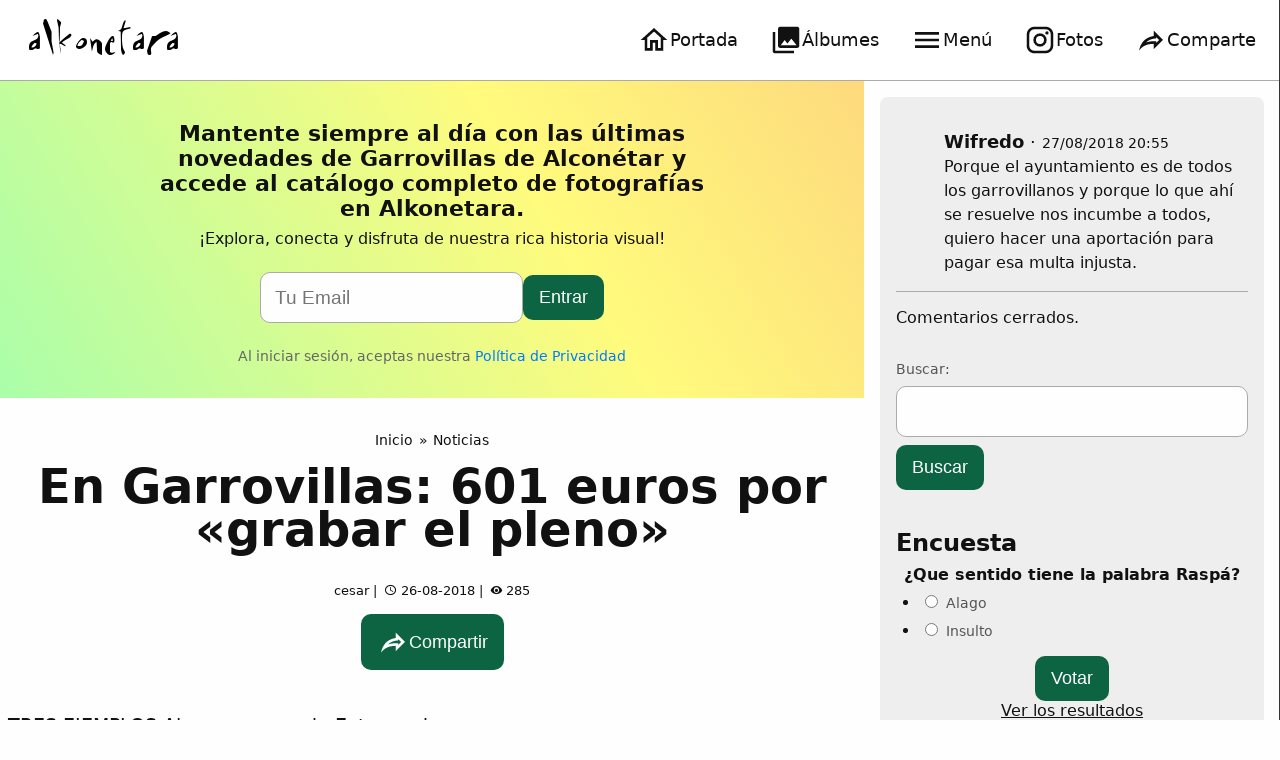

--- FILE ---
content_type: text/html; charset=UTF-8
request_url: https://alkonetara.org/garrovillas-601-euros-grabar-pleno/
body_size: 25412
content:
<!doctype html>
<!--[if lt IE 7]>
<html class="no-js ie6 oldie" lang="es"> <![endif]-->
<!--[if IE 7]>
<html class="no-js ie7 oldie" lang="es"> <![endif]-->
<!--[if IE 8]>
<html class="no-js ie8 oldie" lang="es"> <![endif]-->
<!--[if IE 9]>
<html class="no-js ie9" lang="es"> <![endif]-->
<!-- Consider adding an manifest.appcache: h5bp.com/d/Offline -->
<!--[if gt IE 9]><!-->
<html class="no-js" lang="es" data-theme="light">
<!--<![endif]-->

<head>
    <meta charset="UTF-8" />
    <meta http-equiv="X-UA-Compatible" content="IE=edge">
            <title>En Garrovillas: 601 euros por «grabar el pleno» | Alkonetara</title>
    
    <link rel="profile" href="http://gmpg.org/xfn/11" />

    <meta name="format-detection" content="telephone=no" />
    <meta name="viewport" content="user-scalable=no, initial-scale=1, maximum-scale=1, minimum-scale=1, width=device-width, height=device-height" />

    <meta property="og:site_name" content="Alkonetara">
    <meta property="og:title" content="En Garrovillas: 601 euros por «grabar el pleno»" />
    <meta property="og:type" content="website" />
    <meta property="og:url" content="https://alkonetara.org/garrovillas-601-euros-grabar-pleno/" />
    <meta property="og:image" itemprop="image" content="https://alkonetara.org/wp-content/uploads/2018/08/13_81_mordaza11.jpg" />
    <meta property="og:locale" content="es_ES" />
    <meta name="twitter:image" content="https://alkonetara.org/wp-content/uploads/2018/08/13_81_mordaza11.jpg">


    <link rel="apple-touch-icon" sizes="180x180" href="/apple-touch-icon.png">
    <link rel="icon" type="image/png" href="/favicon-32x32.png" sizes="32x32">
    <link rel="icon" type="image/png" href="/favicon-16x16.png" sizes="16x16">
    <link rel="manifest" href="/manifest.json">
    <link rel="mask-icon" href="/safari-pinned-tab.svg" color="#000000">
    <meta name="theme-color" content="#ffffff">
    <link href="https://fonts.googleapis.com/icon?family=Material+Icons" rel="stylesheet">
    
<meta name="author" content="El Equipo de Alkonetara">

<meta name="majestic-site-verification" content="">
<meta name="msvalidate.01" content=""/>

    <meta name='robots' content='max-image-preview:large' />
	<style>img:is([sizes="auto" i], [sizes^="auto," i]) { contain-intrinsic-size: 3000px 1500px }</style>
	<link rel="alternate" type="application/rss+xml" title="Alkonetara &raquo; Feed" href="https://alkonetara.org/feed/" />
<link rel="alternate" type="application/rss+xml" title="Alkonetara &raquo; Feed de los comentarios" href="https://alkonetara.org/comments/feed/" />
<link rel="alternate" type="application/rss+xml" title="Alkonetara &raquo; Comentario En Garrovillas: 601 euros por «grabar el pleno» del feed" href="https://alkonetara.org/garrovillas-601-euros-grabar-pleno/feed/" />
<script type="text/javascript">
/* <![CDATA[ */
window._wpemojiSettings = {"baseUrl":"https:\/\/s.w.org\/images\/core\/emoji\/15.1.0\/72x72\/","ext":".png","svgUrl":"https:\/\/s.w.org\/images\/core\/emoji\/15.1.0\/svg\/","svgExt":".svg","source":{"concatemoji":"https:\/\/alkonetara.org\/wp-includes\/js\/wp-emoji-release.min.js?ver=6.8.1"}};
/*! This file is auto-generated */
!function(i,n){var o,s,e;function c(e){try{var t={supportTests:e,timestamp:(new Date).valueOf()};sessionStorage.setItem(o,JSON.stringify(t))}catch(e){}}function p(e,t,n){e.clearRect(0,0,e.canvas.width,e.canvas.height),e.fillText(t,0,0);var t=new Uint32Array(e.getImageData(0,0,e.canvas.width,e.canvas.height).data),r=(e.clearRect(0,0,e.canvas.width,e.canvas.height),e.fillText(n,0,0),new Uint32Array(e.getImageData(0,0,e.canvas.width,e.canvas.height).data));return t.every(function(e,t){return e===r[t]})}function u(e,t,n){switch(t){case"flag":return n(e,"\ud83c\udff3\ufe0f\u200d\u26a7\ufe0f","\ud83c\udff3\ufe0f\u200b\u26a7\ufe0f")?!1:!n(e,"\ud83c\uddfa\ud83c\uddf3","\ud83c\uddfa\u200b\ud83c\uddf3")&&!n(e,"\ud83c\udff4\udb40\udc67\udb40\udc62\udb40\udc65\udb40\udc6e\udb40\udc67\udb40\udc7f","\ud83c\udff4\u200b\udb40\udc67\u200b\udb40\udc62\u200b\udb40\udc65\u200b\udb40\udc6e\u200b\udb40\udc67\u200b\udb40\udc7f");case"emoji":return!n(e,"\ud83d\udc26\u200d\ud83d\udd25","\ud83d\udc26\u200b\ud83d\udd25")}return!1}function f(e,t,n){var r="undefined"!=typeof WorkerGlobalScope&&self instanceof WorkerGlobalScope?new OffscreenCanvas(300,150):i.createElement("canvas"),a=r.getContext("2d",{willReadFrequently:!0}),o=(a.textBaseline="top",a.font="600 32px Arial",{});return e.forEach(function(e){o[e]=t(a,e,n)}),o}function t(e){var t=i.createElement("script");t.src=e,t.defer=!0,i.head.appendChild(t)}"undefined"!=typeof Promise&&(o="wpEmojiSettingsSupports",s=["flag","emoji"],n.supports={everything:!0,everythingExceptFlag:!0},e=new Promise(function(e){i.addEventListener("DOMContentLoaded",e,{once:!0})}),new Promise(function(t){var n=function(){try{var e=JSON.parse(sessionStorage.getItem(o));if("object"==typeof e&&"number"==typeof e.timestamp&&(new Date).valueOf()<e.timestamp+604800&&"object"==typeof e.supportTests)return e.supportTests}catch(e){}return null}();if(!n){if("undefined"!=typeof Worker&&"undefined"!=typeof OffscreenCanvas&&"undefined"!=typeof URL&&URL.createObjectURL&&"undefined"!=typeof Blob)try{var e="postMessage("+f.toString()+"("+[JSON.stringify(s),u.toString(),p.toString()].join(",")+"));",r=new Blob([e],{type:"text/javascript"}),a=new Worker(URL.createObjectURL(r),{name:"wpTestEmojiSupports"});return void(a.onmessage=function(e){c(n=e.data),a.terminate(),t(n)})}catch(e){}c(n=f(s,u,p))}t(n)}).then(function(e){for(var t in e)n.supports[t]=e[t],n.supports.everything=n.supports.everything&&n.supports[t],"flag"!==t&&(n.supports.everythingExceptFlag=n.supports.everythingExceptFlag&&n.supports[t]);n.supports.everythingExceptFlag=n.supports.everythingExceptFlag&&!n.supports.flag,n.DOMReady=!1,n.readyCallback=function(){n.DOMReady=!0}}).then(function(){return e}).then(function(){var e;n.supports.everything||(n.readyCallback(),(e=n.source||{}).concatemoji?t(e.concatemoji):e.wpemoji&&e.twemoji&&(t(e.twemoji),t(e.wpemoji)))}))}((window,document),window._wpemojiSettings);
/* ]]> */
</script>
<style id='wp-emoji-styles-inline-css' type='text/css'>

	img.wp-smiley, img.emoji {
		display: inline !important;
		border: none !important;
		box-shadow: none !important;
		height: 1em !important;
		width: 1em !important;
		margin: 0 0.07em !important;
		vertical-align: -0.1em !important;
		background: none !important;
		padding: 0 !important;
	}
</style>
<link rel='stylesheet' id='wp-block-library-css' href='https://alkonetara.org/wp-includes/css/dist/block-library/style.min.css?ver=6.8.1' type='text/css' media='all' />
<style id='classic-theme-styles-inline-css' type='text/css'>
/*! This file is auto-generated */
.wp-block-button__link{color:#fff;background-color:#32373c;border-radius:9999px;box-shadow:none;text-decoration:none;padding:calc(.667em + 2px) calc(1.333em + 2px);font-size:1.125em}.wp-block-file__button{background:#32373c;color:#fff;text-decoration:none}
</style>
<style id='global-styles-inline-css' type='text/css'>
:root{--wp--preset--aspect-ratio--square: 1;--wp--preset--aspect-ratio--4-3: 4/3;--wp--preset--aspect-ratio--3-4: 3/4;--wp--preset--aspect-ratio--3-2: 3/2;--wp--preset--aspect-ratio--2-3: 2/3;--wp--preset--aspect-ratio--16-9: 16/9;--wp--preset--aspect-ratio--9-16: 9/16;--wp--preset--color--black: #000000;--wp--preset--color--cyan-bluish-gray: #abb8c3;--wp--preset--color--white: #ffffff;--wp--preset--color--pale-pink: #f78da7;--wp--preset--color--vivid-red: #cf2e2e;--wp--preset--color--luminous-vivid-orange: #ff6900;--wp--preset--color--luminous-vivid-amber: #fcb900;--wp--preset--color--light-green-cyan: #7bdcb5;--wp--preset--color--vivid-green-cyan: #00d084;--wp--preset--color--pale-cyan-blue: #8ed1fc;--wp--preset--color--vivid-cyan-blue: #0693e3;--wp--preset--color--vivid-purple: #9b51e0;--wp--preset--gradient--vivid-cyan-blue-to-vivid-purple: linear-gradient(135deg,rgba(6,147,227,1) 0%,rgb(155,81,224) 100%);--wp--preset--gradient--light-green-cyan-to-vivid-green-cyan: linear-gradient(135deg,rgb(122,220,180) 0%,rgb(0,208,130) 100%);--wp--preset--gradient--luminous-vivid-amber-to-luminous-vivid-orange: linear-gradient(135deg,rgba(252,185,0,1) 0%,rgba(255,105,0,1) 100%);--wp--preset--gradient--luminous-vivid-orange-to-vivid-red: linear-gradient(135deg,rgba(255,105,0,1) 0%,rgb(207,46,46) 100%);--wp--preset--gradient--very-light-gray-to-cyan-bluish-gray: linear-gradient(135deg,rgb(238,238,238) 0%,rgb(169,184,195) 100%);--wp--preset--gradient--cool-to-warm-spectrum: linear-gradient(135deg,rgb(74,234,220) 0%,rgb(151,120,209) 20%,rgb(207,42,186) 40%,rgb(238,44,130) 60%,rgb(251,105,98) 80%,rgb(254,248,76) 100%);--wp--preset--gradient--blush-light-purple: linear-gradient(135deg,rgb(255,206,236) 0%,rgb(152,150,240) 100%);--wp--preset--gradient--blush-bordeaux: linear-gradient(135deg,rgb(254,205,165) 0%,rgb(254,45,45) 50%,rgb(107,0,62) 100%);--wp--preset--gradient--luminous-dusk: linear-gradient(135deg,rgb(255,203,112) 0%,rgb(199,81,192) 50%,rgb(65,88,208) 100%);--wp--preset--gradient--pale-ocean: linear-gradient(135deg,rgb(255,245,203) 0%,rgb(182,227,212) 50%,rgb(51,167,181) 100%);--wp--preset--gradient--electric-grass: linear-gradient(135deg,rgb(202,248,128) 0%,rgb(113,206,126) 100%);--wp--preset--gradient--midnight: linear-gradient(135deg,rgb(2,3,129) 0%,rgb(40,116,252) 100%);--wp--preset--font-size--small: 13px;--wp--preset--font-size--medium: 20px;--wp--preset--font-size--large: 36px;--wp--preset--font-size--x-large: 42px;--wp--preset--spacing--20: 0.44rem;--wp--preset--spacing--30: 0.67rem;--wp--preset--spacing--40: 1rem;--wp--preset--spacing--50: 1.5rem;--wp--preset--spacing--60: 2.25rem;--wp--preset--spacing--70: 3.38rem;--wp--preset--spacing--80: 5.06rem;--wp--preset--shadow--natural: 6px 6px 9px rgba(0, 0, 0, 0.2);--wp--preset--shadow--deep: 12px 12px 50px rgba(0, 0, 0, 0.4);--wp--preset--shadow--sharp: 6px 6px 0px rgba(0, 0, 0, 0.2);--wp--preset--shadow--outlined: 6px 6px 0px -3px rgba(255, 255, 255, 1), 6px 6px rgba(0, 0, 0, 1);--wp--preset--shadow--crisp: 6px 6px 0px rgba(0, 0, 0, 1);}:where(.is-layout-flex){gap: 0.5em;}:where(.is-layout-grid){gap: 0.5em;}body .is-layout-flex{display: flex;}.is-layout-flex{flex-wrap: wrap;align-items: center;}.is-layout-flex > :is(*, div){margin: 0;}body .is-layout-grid{display: grid;}.is-layout-grid > :is(*, div){margin: 0;}:where(.wp-block-columns.is-layout-flex){gap: 2em;}:where(.wp-block-columns.is-layout-grid){gap: 2em;}:where(.wp-block-post-template.is-layout-flex){gap: 1.25em;}:where(.wp-block-post-template.is-layout-grid){gap: 1.25em;}.has-black-color{color: var(--wp--preset--color--black) !important;}.has-cyan-bluish-gray-color{color: var(--wp--preset--color--cyan-bluish-gray) !important;}.has-white-color{color: var(--wp--preset--color--white) !important;}.has-pale-pink-color{color: var(--wp--preset--color--pale-pink) !important;}.has-vivid-red-color{color: var(--wp--preset--color--vivid-red) !important;}.has-luminous-vivid-orange-color{color: var(--wp--preset--color--luminous-vivid-orange) !important;}.has-luminous-vivid-amber-color{color: var(--wp--preset--color--luminous-vivid-amber) !important;}.has-light-green-cyan-color{color: var(--wp--preset--color--light-green-cyan) !important;}.has-vivid-green-cyan-color{color: var(--wp--preset--color--vivid-green-cyan) !important;}.has-pale-cyan-blue-color{color: var(--wp--preset--color--pale-cyan-blue) !important;}.has-vivid-cyan-blue-color{color: var(--wp--preset--color--vivid-cyan-blue) !important;}.has-vivid-purple-color{color: var(--wp--preset--color--vivid-purple) !important;}.has-black-background-color{background-color: var(--wp--preset--color--black) !important;}.has-cyan-bluish-gray-background-color{background-color: var(--wp--preset--color--cyan-bluish-gray) !important;}.has-white-background-color{background-color: var(--wp--preset--color--white) !important;}.has-pale-pink-background-color{background-color: var(--wp--preset--color--pale-pink) !important;}.has-vivid-red-background-color{background-color: var(--wp--preset--color--vivid-red) !important;}.has-luminous-vivid-orange-background-color{background-color: var(--wp--preset--color--luminous-vivid-orange) !important;}.has-luminous-vivid-amber-background-color{background-color: var(--wp--preset--color--luminous-vivid-amber) !important;}.has-light-green-cyan-background-color{background-color: var(--wp--preset--color--light-green-cyan) !important;}.has-vivid-green-cyan-background-color{background-color: var(--wp--preset--color--vivid-green-cyan) !important;}.has-pale-cyan-blue-background-color{background-color: var(--wp--preset--color--pale-cyan-blue) !important;}.has-vivid-cyan-blue-background-color{background-color: var(--wp--preset--color--vivid-cyan-blue) !important;}.has-vivid-purple-background-color{background-color: var(--wp--preset--color--vivid-purple) !important;}.has-black-border-color{border-color: var(--wp--preset--color--black) !important;}.has-cyan-bluish-gray-border-color{border-color: var(--wp--preset--color--cyan-bluish-gray) !important;}.has-white-border-color{border-color: var(--wp--preset--color--white) !important;}.has-pale-pink-border-color{border-color: var(--wp--preset--color--pale-pink) !important;}.has-vivid-red-border-color{border-color: var(--wp--preset--color--vivid-red) !important;}.has-luminous-vivid-orange-border-color{border-color: var(--wp--preset--color--luminous-vivid-orange) !important;}.has-luminous-vivid-amber-border-color{border-color: var(--wp--preset--color--luminous-vivid-amber) !important;}.has-light-green-cyan-border-color{border-color: var(--wp--preset--color--light-green-cyan) !important;}.has-vivid-green-cyan-border-color{border-color: var(--wp--preset--color--vivid-green-cyan) !important;}.has-pale-cyan-blue-border-color{border-color: var(--wp--preset--color--pale-cyan-blue) !important;}.has-vivid-cyan-blue-border-color{border-color: var(--wp--preset--color--vivid-cyan-blue) !important;}.has-vivid-purple-border-color{border-color: var(--wp--preset--color--vivid-purple) !important;}.has-vivid-cyan-blue-to-vivid-purple-gradient-background{background: var(--wp--preset--gradient--vivid-cyan-blue-to-vivid-purple) !important;}.has-light-green-cyan-to-vivid-green-cyan-gradient-background{background: var(--wp--preset--gradient--light-green-cyan-to-vivid-green-cyan) !important;}.has-luminous-vivid-amber-to-luminous-vivid-orange-gradient-background{background: var(--wp--preset--gradient--luminous-vivid-amber-to-luminous-vivid-orange) !important;}.has-luminous-vivid-orange-to-vivid-red-gradient-background{background: var(--wp--preset--gradient--luminous-vivid-orange-to-vivid-red) !important;}.has-very-light-gray-to-cyan-bluish-gray-gradient-background{background: var(--wp--preset--gradient--very-light-gray-to-cyan-bluish-gray) !important;}.has-cool-to-warm-spectrum-gradient-background{background: var(--wp--preset--gradient--cool-to-warm-spectrum) !important;}.has-blush-light-purple-gradient-background{background: var(--wp--preset--gradient--blush-light-purple) !important;}.has-blush-bordeaux-gradient-background{background: var(--wp--preset--gradient--blush-bordeaux) !important;}.has-luminous-dusk-gradient-background{background: var(--wp--preset--gradient--luminous-dusk) !important;}.has-pale-ocean-gradient-background{background: var(--wp--preset--gradient--pale-ocean) !important;}.has-electric-grass-gradient-background{background: var(--wp--preset--gradient--electric-grass) !important;}.has-midnight-gradient-background{background: var(--wp--preset--gradient--midnight) !important;}.has-small-font-size{font-size: var(--wp--preset--font-size--small) !important;}.has-medium-font-size{font-size: var(--wp--preset--font-size--medium) !important;}.has-large-font-size{font-size: var(--wp--preset--font-size--large) !important;}.has-x-large-font-size{font-size: var(--wp--preset--font-size--x-large) !important;}
:where(.wp-block-post-template.is-layout-flex){gap: 1.25em;}:where(.wp-block-post-template.is-layout-grid){gap: 1.25em;}
:where(.wp-block-columns.is-layout-flex){gap: 2em;}:where(.wp-block-columns.is-layout-grid){gap: 2em;}
:root :where(.wp-block-pullquote){font-size: 1.5em;line-height: 1.6;}
</style>
<link rel='stylesheet' id='bbp-default-css' href='https://alkonetara.org/wp-content/plugins/bbpress/templates/default/css/bbpress.min.css?ver=2.6.9' type='text/css' media='all' />
<link rel='stylesheet' id='wp-polls-css' href='https://alkonetara.org/wp-content/plugins/wp-polls/polls-css.css?ver=2.77.2' type='text/css' media='all' />
<style id='wp-polls-inline-css' type='text/css'>
.wp-polls .pollbar {
	margin: 1px;
	font-size: 6px;
	line-height: 8px;
	height: 8px;
	background-image: url('https://alkonetara.org/wp-content/plugins/wp-polls/images/default/pollbg.gif');
	border: 1px solid #c8c8c8;
}

</style>
<link rel='stylesheet' id='stylebase-css' href='https://alkonetara.org/wp-content/themes/mrwhite/a/styles.css?ver=6.8.1' type='text/css' media='all' />
<link rel='stylesheet' id='efisio-css' href='https://alkonetara.org/app/styles.css?ver=6.8.1' type='text/css' media='all' />
<link rel="https://api.w.org/" href="https://alkonetara.org/wp-json/" /><link rel="alternate" title="JSON" type="application/json" href="https://alkonetara.org/wp-json/wp/v2/posts/142048" /><link rel="EditURI" type="application/rsd+xml" title="RSD" href="https://alkonetara.org/xmlrpc.php?rsd" />
<meta name="generator" content="WordPress 6.8.1" />
<link rel="canonical" href="https://alkonetara.org/garrovillas-601-euros-grabar-pleno/" />
<link rel='shortlink' href='https://alkonetara.org/?p=142048' />
<link rel="alternate" title="oEmbed (JSON)" type="application/json+oembed" href="https://alkonetara.org/wp-json/oembed/1.0/embed?url=https%3A%2F%2Falkonetara.org%2Fgarrovillas-601-euros-grabar-pleno%2F" />
<link rel="alternate" title="oEmbed (XML)" type="text/xml+oembed" href="https://alkonetara.org/wp-json/oembed/1.0/embed?url=https%3A%2F%2Falkonetara.org%2Fgarrovillas-601-euros-grabar-pleno%2F&#038;format=xml" />
<style type="text/css">
.title22 {
    color: rgba(0, 0, 0, 0.05);
    font-size: 2rem;
    line-height: 2.7rem;
    font-weight: bold;
    text-transform: uppercase;
    overflow: hidden;
    text-align: center;
    margin-bottom: 1.5rem;
    word-wrap: anywhere;
}

@media only screen and (max-width: 900px) {
    .title22 {
        font-size: 2rem;
        line-height: 2.7rem;
        max-height: 6rem;
    }
}
</style>
    <style type="text/css">
        .wiboxt {
            padding-right: 1rem;
        }

        #toggle-input,
        .wiboxt-input {
            display: none;
        }

        .toggle-label {
            display: flex;
            cursor: pointer;
            padding: 1rem;
            display: flex;
            border-bottom: 1px solid #eee;
        }

        .toggle-label:hover {
            background-color: #eee;
        }

        .toggle-label :first-child {
            flex: 1;
        }

        .toggle-label:after {
            content: "+";
            flex: 0;
            font-size: 2rem;
            display: flex;
            align-items: center;
        }

        .toggle-content {
            max-height: 0;
            overflow: hidden;
            transition: all 0.35s;

            max-width: 100%;
            margin-left: auto;
            margin-right: auto;
        }

        .wiboxt-input:checked+.toggle-label:after {
            content: "-";
        }

        .wiboxt-input:checked~.toggle-content {
            overflow-y: auto;
        }

        .wibox-title {
            font-weight: bold;
        }

        .wibox-cons {
            border: 2px solid #923e27;
            border-radius: 5px;
        }

        .wibox-cons-title {
            background-color: #923e27;
            color: #fff;
        }

        .wibox-pros {
            border: 2px solid #16971c;
            border-radius: 5px;
        }

        .wibox-pros-title {
            background-color: #16971c;
            color: #fff;
        }

        .wibox-card {
            border-radius: 1rem;
            background-color: var(--bg-overlay);
            min-width: 250px;
            padding: 1rem;
            color: var(--text1);
            box-shadow: 2px 7px 14px 2px rgba(50, 50, 93, .1), 0 3px 6px 0 rgba(0, 0, 0, .07)
        }

        .wibox-card-title {
            display: flex;
            justify-content: center;
            align-items: center;
            margin-bottom: 0.5rem;
        }

        .wibox-card-title img,
        .wibox-card-title h3 {
            margin: 0.1rem;
            align-self: center;
        }
    </style>
<style type="text/css">.recentcomments a{display:inline !important;padding:0 !important;margin:0 !important;}</style><link rel="icon" href="https://alkonetara.org/wp-content/uploads/2017/09/cropped-favicon-1-32x32.png" sizes="32x32" />
<link rel="icon" href="https://alkonetara.org/wp-content/uploads/2017/09/cropped-favicon-1-192x192.png" sizes="192x192" />
<link rel="apple-touch-icon" href="https://alkonetara.org/wp-content/uploads/2017/09/cropped-favicon-1-180x180.png" />
<meta name="msapplication-TileImage" content="https://alkonetara.org/wp-content/uploads/2017/09/cropped-favicon-1-270x270.png" />


    <!-- Google tag (gtag.js) -->
    <script async src="https://www.googletagmanager.com/gtag/js?id=G-H8XJ1WJBLN"></script>
    <script>
        window.dataLayer = window.dataLayer || [];

        function gtag() {
            dataLayer.push(arguments);
        }
        gtag('js', new Date());

        gtag('config', 'G-H8XJ1WJBLN');
    </script>

    <script>
        window.pagesViewd = window.pagesViewd || [];

        function viewPage(page) {
            window.pagesViewd.push(page);
        }

        // Function to execute when the element becomes visible
        function handleVisibilityChange(entries, observer) {
            entries.forEach(entry => {
                // Check if the element is intersecting (visible)
                if (entry.isIntersecting) {

                    // get data-post-id attribute
                    let postId = entry.target.getAttribute('data-post-id');
                    // Call the viewPage function with the post ID
                    //viewPage(postId);
                    if (postId) {
                        console.log('Post ID:', postId, 'is visible');
                        window.viewcounter(postId);
                    } else {
                        let albumId = entry.target.getAttribute('data-album-id');
                        if (albumId) {
                            console.log('Album ID:', albumId, 'is visible');
                            window.albummcounter(albumId);
                        }
                    }

                    // Optional: Unobserve the element if you only want to trigger once
                    observer.unobserve(entry.target);
                }
            });
        }

        // Create a new Intersection Observer instance
        window.visibilityObserver = new IntersectionObserver(handleVisibilityChange, {
            root: null, // null means the viewport
            rootMargin: '0px',
            threshold: 0.1 // Trigger when at least 10% of the element is visible
        });
    </script>

    <!-- load wp jquery -->
    <script>
        window.jQuery || document.write(
            '<script src="https://alkonetara.org/fotos/assets/jquery.min.js"><\/script>')
    </script>

</head>

<body class="wp-singular post-template-default single single-post postid-142048 single-format-standard wp-theme-mrwhite wp-child-theme-alk16 group-blog">

    <style>
        .postlist {
            display: flex;
            gap: 1rem;
            flex-wrap: wrap;
            justify-content: center;
        }

        .postlist>* {
            max-width: 45%;
        }

        @media (max-width: 1024px) {

            .postlist>* {
                max-width: 100%;
            }

        }

        .postlist img {
            width: 100%;
            aspect-ratio: 16/9;
            object-fit: cover;
        }

        .efisio_cell_thumb {}

        .efisio_cell_post,
        .efisio_cell_post p {
            overflow: hidden;
            font-size: 0.9rem;
            line-height: 100%;
        }
    </style>
<style type="text/css">
.entry-meta {
    display: flex;
    justify-content: center;
}

.page-title-bg,
.page-title-bg h1,
.page-title-bg a,
.page-title-bg a:hover {
    color: white;
    text-shadow: black 0px 0px 10px;
}

.content-header h1 {
    font-size: 1.2rem;
    font-weight: normal;
}

.content-header h2 {
    font-size: 3rem;
    font-weight: normal;
}

img.inline {
    display: inline;
    margin: 0rem 0.5rem;
}

.logoimg {
    max-width: 180px;
}

@media only screen and (max-width: 600px) {
    .logoimg {
        max-width: 150px;
    }

}

.navigation {
    top: 0rem;
    display: inherit;
    z-index: 100000;
    transition: 0.3s;
    background-color: white;
}

h1,
h2,
h3,
h4,
h5 {
    font-weight: bold;

}

h3,
h4,
h5 {
    color: #333;
}

.efisio_cell p {
    line-height: 1.4rem;
    font-size: 1rem;
}

div.woocommerce {
    padding: 1rem;
}

.woocommerce #toc_container {
    display: none !important;
    visibility: hidden;
}

.btn-cta-y,
.btn-cta-g {
    padding: 1rem 1rem;
    border-radius: 1rem;
    transition: box-shadow 0.1s, top 0.1s;
    box-shadow: 3px 3px 20px rgba(0, 0, 0, 0.3);
    /* top: 0; */
    color: #000;
    /* background: #f3ff1c; */
    font-size: 1.2rem;
    /* box-shadow: 0 1px 0 rgba(255, 255, 255, 0.4) inset; */
    /* white-space: nowrap; */
    display: inline-block;
    width: 100%;
    text-align: center;
    margin: 1rem auto;
    transition: background-color 0.5s;
}

.btn-cta-y {
    background-color: #f3ff1c;
}

.btn-cta-y:hover {
    background-color: #ffb71c;
}

.btn-cta-g {
    background: #01c9b9;
    border: 2px dashed;
}

.btn-cta-g:hover {
    background: #01c98a;
    border: 2px dashed;
}

.cta-info,
.wibox,
.wibox-cons,
.wibox-pros {
    clear: both;
    margin-bottom: 1.2rem;
    overflow: hidden;
}

.wibox>div,
.wibox-cons>div,
.wibox-pros>div {
    padding: 0.5rem 1rem;
}

.cta-info,
.wibox {
    padding: 1rem;
    background: none repeat scroll 0 0 #ff9;
    border: 1px solid #e5e597;
}

.wibox-title {
    font-weight: bold;
}

.wibox-cons {
    border: 2px solid #923e27;
    border-radius: 5px;
}

.wibox-cons-title {
    background-color: #923e27;
    color: #fff;
}

.wibox-pros {
    border: 2px solid #16971c;
    border-radius: 5px;
}

.wibox-pros-title {
    background-color: #16971c;
    color: #fff;
}

.wp_rp {

    display: flex;
    overflow-x: auto;
    flex-flow: row nowrap;
    justify-content: flex-start;

    margin: 0;
    padding: 0;

}

ul.wp_rp>li {
    list-style-type: none;
    min-width: 200px;
    margin: 0px;
    padding: 1rem;
    text-align: center;
}


#wpadminbar li#wp-admin-bar-appointments-abmenu,
#wpadminbar li#wp-admin-bar-llamadas-abmenu {
    display: block;
    padding: 0rem 0.5rem;
}

.efisio_cell {
    min-width: 280px;
    width: 280px;
}

blockquote.wp-block-quote,
.wp-block-quote {
    font-style: italic;
    font-size: 2rem;
    background: #eeeeee;
    padding: 1rem 2rem;
}

.eflex>*,
.eflex3>*,
.eflex>article,
.eflex3>article {
    margin: 0px;
}

.page-content a {
    /* color: #3366FF; */
}

.warning a {
    color: white;
}

.warning a:hover {
    color: white;
}

.page-content {
    min-height: 100vh;
}

.big3 {
    font-size: 1.9rem;
}

.heronews {
    min-height: 50vh;
    display: flex;
    flex-flow: column nowrap;
}

.heronews>* {
    flex: 1 1 auto;
}

@media (min-width: 1000px) {
    .heronews {
        flex-flow: row nowrap;
    }

    .heronews>* {
        width: 50%;
    }
}

.efisio_side_cell {
    display: flex;
    flex: 1 1 auto;
    gap: 1rem;
    margin: 1rem;
    ;
}


.efisio_side_cell:hover {
    transition: 0.5s;
    filter: brightness(1.2) contrast(1.2);
}

.efisio_side_cell .efisio_cell_thumb {
    flex: 1 1 auto;
    object-fit: cover;
}

.efisio_side_cell .efisio_cell_post {
    min-width: 350px;
    max-width: 350px;
}

.efisio_side_cell img {
    width: 100%;
    height: 100%;
    object-fit: cover;
    aspect-ratio: 16/9;

    border-radius: 0.5rem;

}

@media (max-width: 1500px) {
    .efisio_side_cell .efisio_cell_post {
        min-width: 200px;
        max-width: 200px;
    }
}

@media (max-width: 1000px) {
    .efisio_side_cell {
        flex-direction: column;
        gap: 0.5rem;

        margin-bottom: 2rem;
    }

    .efisio_side_cell .efisio_cell_thumb {
        max-width: 100%;
    }

    .efisio_side_cell img {
        aspect-ratio: 1;

    }

    .efisio_side_cell .efisio_cell_post {
        min-width: 100%;
        max-width: auto;
    }
}

.post_info_line {
    margin-bottom: 0.5rem;
}

.cell_excerpt {
    font-size: 1rem;
    line-height: 1.4rem;
}
</style>



<style>
:root {
  --text-main: #eaeaea;
  --accent-text: #ffffff;
  --button-text: #ffffff;
  --accent-color: #aaaaaa;
  --border: #ababab;
  --border-tenue: #333333;
  --bgmain: #232323;
  --bgtrans: #00000055;

  --focus: darkorange;

  --btnbg: #0c6443;
  --gradientbg: linear-gradient(-20deg, #2b5876 0%, #4e4376 100%);
}

[data-theme="light"] {
  --text-main: #111111;
  --button-text: #ffffff;
  --accent-text: #000000;
  --bgmain: #fefefe;
  --gradientbg: linear-gradient(59deg, #85ffbd, #fffb7d, #fbab7e);
}

.gradient-background {
  background: var(--gradientbg);
  background-size: 180% 180%;
  animation: gradient-animation 30s ease infinite;
}

@keyframes gradient-animation {
  0% {
    background-position: 0% 50%;
  }
  50% {
    background-position: 100% 50%;
  }
  100% {
    background-position: 0% 50%;
  }
}

html {
  box-sizing: border-box;
  font-size: 16px;
  min-height: -webkit-fill-available;
  background-color: var(--bgmain);
}
body {
  background-color: var(--bgmain);

  min-height: 100vh;
  min-height: -webkit-fill-available;
  display: flex;
  flex-direction: column;
}

body,
textarea {
  font-family: system-ui, "Segoe UI", Roboto, Helvetica, Arial, sans-serif,
    "Apple Color Emoji", "Segoe UI Emoji", "Segoe UI Symbol";
}

a {
  text-decoration: none;
  color: var(--text-main);
}
a:hover {
  color: var(--text-main);
  text-decoration: underline;
}
a:visited {
  color: var(--text-main);
}

label a,
p a {
  text-decoration: underline;
}

*,
*:before,
*:after {
  box-sizing: inherit;
}

body,
h1,
h2,
h3,
h4,
h5,
h6,
p,
ol,
ul {
  margin: 0;
  padding: 0;
  font-weight: normal;
  color: var(--text-main);
}

h1,
h2,
h3,
h4,
h5,
h6 {
  font-weight: 800;
}

h1,
h2,
h3 {
  margin-top: 0.5rem;
  margin-bottom: 0.5rem;
}

ol,
ul {
  list-style: none;
}
.grtext {
  --bg-size: 400%;
  --color-one: hsl(15 90% 55%);
  --color-two: hsl(40 95% 55%);
  /*font-size: clamp(3rem, 25vmin, 8rem);*/
  background: linear-gradient(90deg, #00dbde 0%, #fc00ff 70%, #00dbde 100%) 0 0 /
    var(--bg-size) 100%;
  color: transparent;
  background-clip: text;
  -webkit-background-clip: text;
  animation: move-bg 17s infinite linear;
}

@keyframes move-bg {
  to {
    background-position: var(--bg-size) 0;
  }
}

.text-l {
  font-size: 1.1rem;
}
.text-xl {
  font-size: 1.5rem;
}
.noscroll {
  overflow: hidden;
}
img {
  max-width: 100%;
  height: auto;
}
.imgfit {
  object-fit: cover;
  width: 100%;
  height: 100%;
}
.bgimage {
  position: relative;
  display: flex;
  align-items: center;
  justify-content: center;
  object-fit: cover;
  width: 100%;
  min-width: 100px;
  min-height: 100px;
  aspect-ratio: 1/1;
}
@media (min-width: 1000px) {
  .bgimage:hover {
    filter: brightness(1.5) saturate(1.5);
  }
}

.bgimage.bgvideo > div {
  height: 100%;
}

.bgimage.bgvideo > div > picture > img {
  object-fit: cover;
}

.bgimage > img {
  position: absolute;
  top: 0px;
  left: 0px;
  width: 100%;
  height: 100%;

  object-fit: cover;

  filter: brightness(0.9) saturate(1.2);
}

.bgimage > div {
  position: relative;
  flex: 1 1 auto;
  padding: 1rem;
}

.bgimage h2 {
  color: white;
  font-size: 1.5rem;
  text-shadow: 1px 1px 0 rgba(0, 0, 0, 0.35), 1px 1px 5px rgba(0, 0, 0, 0.5);
}
.text-center {
  text-align: center;
}

.mw600 {
  max-width: 600px;
  margin: auto;
}

.mw900 {
  max-width: 800px;
  margin: auto;
}

.w-full {
  width: 100%;
}

.h-full {
  height: 100vh;
}

.mb-1 {
  margin-bottom: 1rem;
}

.mt-1 {
  margin-top: 1rem;
}
.mt-2 {
  margin-top: 2rem;
}
.p-05 {
  padding: 0.5rem;
}

.p-1 {
  padding: 1rem;
}

.p-2 {
  padding: 2rem;
}

.pt-1 {
  padding-top: 1rem;
}

.pt-2 {
  padding-top: 2rem;
}

.py-2 {
  padding-top: 2rem;
  padding-bottom: 2rem;
}

.nowrap {
  white-space: nowrap;
}

.flex,
.flexbar,
.flex-2 {
  display: flex;
}

.flex-2 > * {
  flex: 1;
}

.grow {
  flex: 1 1 auto;
}

.align-center {
  align-items: center;
}

.justify-center {
  justify-content: center;
}

.flex-col,
.flex-columns {
  display: flex;
  flex-direction: column;
  align-items: stretch;
}

.flex-center {
  display: flex;
  flex-direction: column;
  align-items: center;
  justify-content: center;
}

.flex-center-row {
  display: flex;
  align-items: center;
  justify-content: center;
}

.flex-wrap,
.wrap {
  flex-wrap: wrap;
}

.gap-1 {
  gap: 1rem;
}

@media (max-width: 1000px) {
  .flex-2,
  .flexbar {
    flex-direction: column;
  }
}

section {
  padding: 1rem;
}

.wave {
  position: absolute;
  height: 70px;
  width: 100%;
  background: gold;
  bottom: 0;
}

.wave::before,
.wave::after {
  content: "";
  display: block;
  position: absolute;
  border-radius: 100% 50%;
}

.wave::before {
  width: 55%;
  height: 109%;
  background-color: #fff;
  right: -1.5%;
  top: 60%;
}
.wave::after {
  width: 55%;
  height: 100%;
  background-color: gold;
  left: -1.5%;
  top: 40%;
}

h1 {
  font-size: 3rem;
  line-height: 90%;
  font-weight: bold;
}

.post_title {
  margin-top: 1rem;
  margin-bottom: 2rem;
}

.grid {
  width: 100%;
  display: grid;
  grid-template-columns: repeat(8, 1fr);
  grid-row-gap: 1rem;
  grid-column-gap: 1rem;
}
@media (max-width: 1000px) {
  .grid {
    grid-template-columns: repeat(2, 1fr);
  }
}
@media (min-width: 1000px) and (max-width: 1500px) {
  .grid {
    grid-template-columns: repeat(4, 1fr);
  }
}

.gridpics {
  width: 100%;
  display: grid;
  grid-template-columns: repeat(1, 1fr);
  grid-row-gap: 1rem;
  grid-column-gap: 1rem;
  padding: 0rem;
}
@media (min-width: 1000px) {
  .gridpics {
    grid-template-columns: repeat(auto-fit, minmax(300px, 1fr));
    padding: 1rem;
  }

  .gridpics .wide {
    grid-column: span 2;
  }
  .gridpics .tall {
    grid-row: span 2;
  }
  .gridpics .big {
    grid-column: span 2;
    grid-row: span 2;
  }

  .gridpics > div {
    max-width: 400px;
  }
}

.sliderpics {
  display: flex;
  overflow-x: auto;
  gap: 1rem;
  padding: 1rem;
}
.sliderpics > .griditem {
  min-width: 300px;
}

.text-content {
  max-width: 800px;
  line-height: 150%;
  margin: 1rem auto;
}

.griditem {
  display: flex;
  align-items: center;
  justify-content: flex-start;

  flex-direction: column;
}

.griditem h2 {
  font-size: 1.1rem;
  line-height: 100%;
  font-weight: 600;
}

.griditem .bgimage {
  font-size: 1.5rem;
  overflow: hidden;
  text-align: center;

  background-color: rgba(0, 0, 0, 0.2);
}
@media (min-width: 1000px) {
  .bgimage {
    border-radius: 10px;
  }
}

.inlinebtn,
.inlinebarbtn,
.circlebtn {
  cursor: pointer;

  white-space: nowrap;
  text-overflow: ellipsis;
  padding: 0.5rem;
}

.circlebtn {
  border-radius: 50%;
  background-color: rgba(66, 66, 66, 0.54);
  margin: 1rem;

  box-shadow: 2px 2px 3px #00000066;

  display: flex;
}

.inlinebarbtn {
  display: flex;
  align-items: center;
  gap: 0.25rem;
}

button,
.buybtn,
.btn,
input[type="submit"],
input[type="button"] {
  display: inline-flex;
  align-items: center;
  gap: 0.5rem;

  cursor: pointer;
  padding: 0.75rem 1rem;
  color: var(--button-text);

  border-radius: 10px;
  font-size: 1.1rem;
  border: 0px solid var(--border);

  background-color: var(--btnbg);

  cursor: pointer;
  text-align: center;

  white-space: nowrap;
  text-overflow: ellipsis;
  margin-top: 0.5rem;
}

a.btn:visited {
  color: var(--button-text);
}

.btnlist {
  display: flex;
  flex-direction: column;
  width: 100%;
}

.btnlist > * {
  display: flex;
  align-items: center;
  gap: 1rem;
  width: 100%;
  padding: 0.75rem 0.5rem;
}

.btnlist > *:hover {
  background-color: #ffffff11;
}

.btnlist > * + * {
  border-top: 1px solid var(--border-tenue);
}

button:hover,
.inlinebarbtn:hover,
.buybtn:hover,
input[type="submit"]:hover,
input[type="button"]:hover,
.btn:hover {
  filter: brightness(1.5) saturate(1.5);
}

buton:disabled,
input[type="submit disabled"],
input[type="button"]:disabled,
.btn[disabled] {
  opacity: 0.55;
  cursor: not-allowed;
}

.iconbtn {
  display: flex;
  flex-direction: column;
  gap: 0.5rem;
  color: var(--accent-text);

  cursor: pointer;
  text-align: center;
  align-items: center;
  justify-content: center;
  line-height: 100%;

  font-size: 0.8rem;

  text-align: center;

  white-space: nowrap;
  text-overflow: ellipsis;
}

.iconbtn .icon {
  padding: 0.25rem;
  border-radius: 1000px;
  border: 2px solid var(--border);
}

.iconbtn:hover {
  opacity: 0.55;
}

.btncta {
  background-color: var(--text-main);
  width: 100%;
  color: var(--bgmain);
}

.btncta:hover {
  background-color: inherit;
  color: inherit;
}

*[data-toggle-h] {
  cursor: pointer;
}

.hidden {
  display: none !important;
}

@media (max-width: 1000px) {
  .hiddenmobile,
  .hm {
    display: none !important;
  }
}
@media (min-width: 1000px) {
  .hiddendesktop,
  .hd {
    display: none !important;
  }
}
/*
label {
  text-transform: uppercase;
  color: var(--accent-text);
  font-size: 0.9rem;
  font-weight: bold;
  display: block;
  margin-top: 1rem;
}*/
input[type="checkbox"] {
  transform: scale(1.9); /* Adjust the scale value as needed */
}

select,
input[type="text"],
input[type="password"],
input[type="number"],
textarea {
  width: 100%;
  padding: 0.85rem;
  margin-top: 0.5rem;
  background-color: var(--bgmain);
  color: var(--accent-text);

  border: 1px solid var(--border);
  border-radius: 10px;
  font-size: 1.2rem;
}

input[type="number"]::-webkit-inner-spin-button,
input[type="number"]::-webkit-outer-spin-button {
  -webkit-appearance: none;
  margin: 0;
  appearance: none;
}
input[type="number"] {
  -moz-appearance: textfield;
}

select {
  appearance: none;
}

select:focus {
  border: 2px solid var(--focus);
}

.modal {
  cursor: pointer;
  position: fixed;
  z-index: 100;
  background: rgba(0, 0, 0, 0.5);
  left: 0;
  top: 0;
  width: 100%;
  height: 100%;
  display: none;

  flex-direction: column;
  align-items: center;
  justify-content: center;

  background: rgba(0, 0, 0, 0.75);
  backdrop-filter: blur(12px);
}

.modal_active {
  display: flex;
}

*[toggle-modal],
.close_panel,
.close_modal {
  user-select: none;
  cursor: pointer;
}

.close_panel,
.close_modal {
  position: absolute;
  right: 0px;
  top: 0px;
  float: right;
  padding: 1rem;
  font-weight: 800;
}

.modal > div {
  max-width: 50vw;
  max-height: 50vh;
  overflow-x: hidden;
  overflow-y: auto;
  background: var(--bgmain);
  position: relative;
  padding: 2rem;
}
@media (min-width: 1000px) and (max-width: 1800px) {
  .modal > div {
    max-width: 80vw;
    max-height: 80vh;
  }
}
@media (max-width: 1000px) {
  .modal > div {
    min-width: 100vw;
    min-height: 100vh;
    min-height: -webkit-fill-available;
  }
}

.vpanel.active {
  width: 25vw;
  transition: all 0.3s ease;
}

.vpanel {
  top: 0px;
  width: 0vw;
  right: 0px;
  flex: 1;
  overflow-x: hidden;
  overflow-y: auto;

  transition: all 0.3s ease;

  padding: 0rem;

  position: fixed;

  z-index: 50;

  background-color: var(--bgmain);

  border-left: 1px solid #333;
  height: 100vh;
}

@media (max-width: 1000px) {
  .vpanel {
    width: 100%;
    bottom: 0px;

    height: 0vh;
    max-height: 0vh;

    border-top: 1px solid #333;
  }

  .vpanel.active {
    max-height: 100vh;
    height: 100vh;
    max-height: -webkit-fill-available;
    height: -webkit-fill-available;
    width: 100%;
  }
}

.loginform {
  flex: 1 1 auto;
  display: flex;
  align-items: center;
  justify-content: center;
  height: 100%;
  display: flex;
  flex-direction: column;
  gap: 0.5rem;
  padding: 1rem;
}

.warn {
  background-color: orange;
}
</style>
<style>
    .header {
        padding: 0.5rem;
        font-size: 1.1rem;
        border-bottom: 1px solid var(--border);
        justify-content: space-between;
        flex-flow: row nowrap;
    }

    .optionbar {
        flex: 0 0 auto;
        display: flex;
        gap: 0.5rem;
        align-items: center;
        white-space: nowrap;

    }

    .mainoption {
        align-items: center;
        display: flex;
        gap: 0.5rem;
        padding: 1rem;
        border-radius: 10px;
    }

    .mainoption:hover {
        background-color: var(--text-main);
        color: var(--bgmain);
    }

    @media (max-width: 1000px) {
        body {
            margin-bottom: 500px;
            ;
        }

        .logolink {
            flex: 1 1 auto;
            text-align: center;
            white-space: nowrap;
        }

        .optionbar {
            z-index: 5;
            background-color: var(--bgmain);
            position: fixed;
            bottom: 0px;
            left: 0px;
            width: 100%;

            border-top: 1px solid var(--border);
            padding: 0.25rem;
            padding-bottom: 0.75rem;


            display: flex;
            align-items: center;
            justify-content: space-evenly;

            font-size: 0.8rem;
            white-space: normal;
            gap: 0px;
        }

        .mainoption {
            text-align: center;
            display: flex;
            flex-direction: column;
            align-items: center;
            gap: 0rem;
            padding: 0.5rem 0.75rem;
        }
    }
</style>

<nav class="header flex">
        <a href="/" class="logolink">
        <img src="/fotos/assets/logo.png" alt="Alkonetara Logo">
    </a>

    <script>
        
        if (jQuery) {
            if (!$)
                var $ = jQuery;

            // If preferes dark theme from localStorage change img src using jquery
            $(function() {
                const logo = document.querySelector('.logolink img');
                const defaultSystemTheme = window.matchMedia('(prefers-color-scheme: dark)').matches ? 'dark' : 'light';
                const savedTheme = localStorage.getItem('theme') || defaultSystemTheme;

                const isWordpress = true;

                if (savedTheme === 'dark' && !isWordpress) {
                    logo.src = '/fotos/assets/logow.png';
                }
            });
        }
    </script>

    <div class="optionbar">
        <a href="/" class="mainoption"><svg style="width:32px;height:32px" fill="currentColor"  xmlns="http://www.w3.org/2000/svg" viewBox="0 0 24 24"><path d="M12 5.69L17 10.19V18H15V12H9V18H7V10.19L12 5.69M12 3L2 12H5V20H11V14H13V20H19V12H22" /></svg>Portada</a>
        <a href="/fotos" class="mainoption"><svg style="width:32px;height:32px" fill="currentColor"  xmlns="http://www.w3.org/2000/svg" viewBox="0 0 24 24"><path d="M22,16V4A2,2 0 0,0 20,2H8A2,2 0 0,0 6,4V16A2,2 0 0,0 8,18H20A2,2 0 0,0 22,16M11,12L13.03,14.71L16,11L20,16H8M2,6V20A2,2 0 0,0 4,22H18V20H4V6" /></svg>Álbumes</a>
        <div data-toggle-h="#biblioteca" class="mainoption"><svg style="width:32px;height:32px" fill="currentColor"  xmlns="http://www.w3.org/2000/svg" viewBox="0 0 24 24"><path d="M3,6H21V8H3V6M3,11H21V13H3V11M3,16H21V18H3V16Z" /></svg>Menú</div>
        <a href="/fotos/stream" class="mainoption"><svg style="width:32px;height:32px" fill="currentColor"  xmlns="http://www.w3.org/2000/svg" viewBox="0 0 24 24"><path d="M7.8,2H16.2C19.4,2 22,4.6 22,7.8V16.2A5.8,5.8 0 0,1 16.2,22H7.8C4.6,22 2,19.4 2,16.2V7.8A5.8,5.8 0 0,1 7.8,2M7.6,4A3.6,3.6 0 0,0 4,7.6V16.4C4,18.39 5.61,20 7.6,20H16.4A3.6,3.6 0 0,0 20,16.4V7.6C20,5.61 18.39,4 16.4,4H7.6M17.25,5.5A1.25,1.25 0 0,1 18.5,6.75A1.25,1.25 0 0,1 17.25,8A1.25,1.25 0 0,1 16,6.75A1.25,1.25 0 0,1 17.25,5.5M12,7A5,5 0 0,1 17,12A5,5 0 0,1 12,17A5,5 0 0,1 7,12A5,5 0 0,1 12,7M12,9A3,3 0 0,0 9,12A3,3 0 0,0 12,15A3,3 0 0,0 15,12A3,3 0 0,0 12,9Z" /></svg>Fotos</a>
        <a class="mainoption share"><svg style="width:32px;height:32px" fill="currentColor"  xmlns="http://www.w3.org/2000/svg" viewBox="0 0 24 24"><path d="M14,5V9C7,10 4,15 3,20C5.5,16.5 9,14.9 14,14.9V19L21,12L14,5M16,9.83L18.17,12L16,14.17V12.9H14C11.93,12.9 10.07,13.28 8.34,13.85C9.74,12.46 11.54,11.37 14.28,11L16,10.73V9.83Z" /></svg>Comparte</a>

    </div>
</nav>


<div id="biblioteca" class="vpanel">
    <div class="close_panel" data-close-panel><svg style="width:32px;height:32px" fill="currentColor"  xmlns="http://www.w3.org/2000/svg" viewBox="0 0 24 24"><path d="M19,6.41L17.59,5L12,10.59L6.41,5L5,6.41L10.59,12L5,17.59L6.41,19L12,13.41L17.59,19L19,17.59L13.41,12L19,6.41Z" /></svg></div>
    <div class="p-1 flex-center gap-1">

        <div class="btnlist pt-2">
            <a href="/noticias-garrovillas-alconetar/">
                <svg style="width:32px;height:32px" fill="currentColor"  xmlns="http://www.w3.org/2000/svg" viewBox="0 0 24 24"><path d="M20 3H4C2.89 3 2 3.89 2 5V19C2 20.11 2.89 21 4 21H20C21.11 21 22 20.11 22 19V5C22 3.89 21.11 3 20 3M5 7H10V13H5V7M19 17H5V15H19V17M19 13H12V11H19V13M19 9H12V7H19V9Z" /></svg>Actualidad</a>
            <a href="/fotos/cuenta/micuenta"><svg style="width:32px;height:32px" fill="currentColor"  xmlns="http://www.w3.org/2000/svg" viewBox="0 0 24 24"><path d="M12,4A4,4 0 0,1 16,8A4,4 0 0,1 12,12A4,4 0 0,1 8,8A4,4 0 0,1 12,4M12,14C16.42,14 20,15.79 20,18V20H4V18C4,15.79 7.58,14 12,14Z" /></svg>Mi Cuenta</a>
            <a href="/secciones/alkotv">
                <svg style="width:32px;height:32px" fill="currentColor"  xmlns="http://www.w3.org/2000/svg" viewBox="0 0 24 24"><path d="M10,15L15.19,12L10,9V15M21.56,7.17C21.69,7.64 21.78,8.27 21.84,9.07C21.91,9.87 21.94,10.56 21.94,11.16L22,12C22,14.19 21.84,15.8 21.56,16.83C21.31,17.73 20.73,18.31 19.83,18.56C19.36,18.69 18.5,18.78 17.18,18.84C15.88,18.91 14.69,18.94 13.59,18.94L12,19C7.81,19 5.2,18.84 4.17,18.56C3.27,18.31 2.69,17.73 2.44,16.83C2.31,16.36 2.22,15.73 2.16,14.93C2.09,14.13 2.06,13.44 2.06,12.84L2,12C2,9.81 2.16,8.2 2.44,7.17C2.69,6.27 3.27,5.69 4.17,5.44C4.64,5.31 5.5,5.22 6.82,5.16C8.12,5.09 9.31,5.06 10.41,5.06L12,5C16.19,5 18.8,5.16 19.83,5.44C20.73,5.69 21.31,6.27 21.56,7.17Z" /></svg>AlkoTV
            </a>
            <a href="https://iaudioguia.com/audioguias/espana/extremadura/garrovillas-de-alconetar">
                <svg style="width:32px;height:32px" fill="currentColor"  xmlns="http://www.w3.org/2000/svg" viewBox="0 0 24 24"><path d="M20.07,19.07L18.66,17.66C20.11,16.22 21,14.21 21,12C21,9.78 20.11,7.78 18.66,6.34L20.07,4.93C21.88,6.74 23,9.24 23,12C23,14.76 21.88,17.26 20.07,19.07M17.24,16.24L15.83,14.83C16.55,14.11 17,13.11 17,12C17,10.89 16.55,9.89 15.83,9.17L17.24,7.76C18.33,8.85 19,10.35 19,12C19,13.65 18.33,15.15 17.24,16.24M4,3H12A2,2 0 0,1 14,5V19A2,2 0 0,1 12,21H4A2,2 0 0,1 2,19V5A2,2 0 0,1 4,3M8,5A2,2 0 0,0 6,7A2,2 0 0,0 8,9A2,2 0 0,0 10,7A2,2 0 0,0 8,5M8,11A4,4 0 0,0 4,15A4,4 0 0,0 8,19A4,4 0 0,0 12,15A4,4 0 0,0 8,11M8,13A2,2 0 0,1 10,15A2,2 0 0,1 8,17A2,2 0 0,1 6,15A2,2 0 0,1 8,13Z" /></svg> Audioguías
            </a>
            <a href="/biblioteca">
                <svg style="width:32px;height:32px" fill="currentColor"  xmlns="http://www.w3.org/2000/svg" viewBox="0 0 24 24"><path d="M12,8A3,3 0 0,0 15,5A3,3 0 0,0 12,2A3,3 0 0,0 9,5A3,3 0 0,0 12,8M12,11.54C9.64,9.35 6.5,8 3,8V19C6.5,19 9.64,20.35 12,22.54C14.36,20.35 17.5,19 21,19V8C17.5,8 14.36,9.35 12,11.54Z" /></svg>Biblioteca
            </a>
            <a href="/foros">
                <svg style="width:32px;height:32px" fill="currentColor"  xmlns="http://www.w3.org/2000/svg" viewBox="0 0 24 24"><path d="M17,12V3A1,1 0 0,0 16,2H3A1,1 0 0,0 2,3V17L6,13H16A1,1 0 0,0 17,12M21,6H19V15H6V17A1,1 0 0,0 7,18H18L22,22V7A1,1 0 0,0 21,6Z" /></svg>Foros
            </a>
            <a href="/secciones/diccionario">
                <svg style="width:32px;height:32px" fill="currentColor"  xmlns="http://www.w3.org/2000/svg" viewBox="0 0 24 24"><path d="M6,11A2,2 0 0,1 8,13V17H4A2,2 0 0,1 2,15V13A2,2 0 0,1 4,11H6M4,13V15H6V13H4M20,13V15H22V17H20A2,2 0 0,1 18,15V13A2,2 0 0,1 20,11H22V13H20M12,7V11H14A2,2 0 0,1 16,13V15A2,2 0 0,1 14,17H12A2,2 0 0,1 10,15V7H12M12,15H14V13H12V15Z" /></svg>Diccionario
            </a>
            <a href="/secciones/dichos">
                <svg style="width:32px;height:32px" fill="currentColor"  xmlns="http://www.w3.org/2000/svg" viewBox="0 0 24 24"><path d="M20,2H4A2,2 0 0,0 2,4V22L6,18H20A2,2 0 0,0 22,16V4C22,2.89 21.1,2 20,2Z" /></svg>Dichos
            </a>
            <a href="/secciones/idiosincrasia/cancionero_local">
                <svg style="width:32px;height:32px" fill="currentColor"  xmlns="http://www.w3.org/2000/svg" viewBox="0 0 24 24"><path d="M20.07,19.07L18.66,17.66C20.11,16.22 21,14.21 21,12C21,9.78 20.11,7.78 18.66,6.34L20.07,4.93C21.88,6.74 23,9.24 23,12C23,14.76 21.88,17.26 20.07,19.07M17.24,16.24L15.83,14.83C16.55,14.11 17,13.11 17,12C17,10.89 16.55,9.89 15.83,9.17L17.24,7.76C18.33,8.85 19,10.35 19,12C19,13.65 18.33,15.15 17.24,16.24M4,3H12A2,2 0 0,1 14,5V19A2,2 0 0,1 12,21H4A2,2 0 0,1 2,19V5A2,2 0 0,1 4,3M8,5A2,2 0 0,0 6,7A2,2 0 0,0 8,9A2,2 0 0,0 10,7A2,2 0 0,0 8,5M8,11A4,4 0 0,0 4,15A4,4 0 0,0 8,19A4,4 0 0,0 12,15A4,4 0 0,0 8,11M8,13A2,2 0 0,1 10,15A2,2 0 0,1 8,17A2,2 0 0,1 6,15A2,2 0 0,1 8,13Z" /></svg> Cancionero Local
            </a>
            <a href="/secciones/idiosincrasia/apodos">
                <svg style="width:32px;height:32px" fill="currentColor"  xmlns="http://www.w3.org/2000/svg" viewBox="0 0 24 24"><path d="M12,3C16.97,3 21,6.58 21,11C21,15.42 15,21 12,21C9,21 3,15.42 3,11C3,6.58 7.03,3 12,3M10.31,10.93C9.29,9.29 7.47,8.58 6.25,9.34C5.03,10.1 4.87,12.05 5.89,13.69C6.92,15.33 8.74,16.04 9.96,15.28C11.18,14.5 11.33,12.57 10.31,10.93M13.69,10.93C12.67,12.57 12.82,14.5 14.04,15.28C15.26,16.04 17.08,15.33 18.11,13.69C19.13,12.05 18.97,10.1 17.75,9.34C16.53,8.58 14.71,9.29 13.69,10.93M12,17.75C10,17.75 9.5,17 9.5,17C9.5,17.03 10,19 12,19C14,19 14.5,17 14.5,17C14.5,17 14,17.75 12,17.75Z" /></svg>Apodos
            </a>
            <a href="/secciones/penas">
                <svg style="width:32px;height:32px" fill="currentColor"  xmlns="http://www.w3.org/2000/svg" viewBox="0 0 24 24"><path d="M12,5.5A3.5,3.5 0 0,1 15.5,9A3.5,3.5 0 0,1 12,12.5A3.5,3.5 0 0,1 8.5,9A3.5,3.5 0 0,1 12,5.5M5,8C5.56,8 6.08,8.15 6.53,8.42C6.38,9.85 6.8,11.27 7.66,12.38C7.16,13.34 6.16,14 5,14A3,3 0 0,1 2,11A3,3 0 0,1 5,8M19,8A3,3 0 0,1 22,11A3,3 0 0,1 19,14C17.84,14 16.84,13.34 16.34,12.38C17.2,11.27 17.62,9.85 17.47,8.42C17.92,8.15 18.44,8 19,8M5.5,18.25C5.5,16.18 8.41,14.5 12,14.5C15.59,14.5 18.5,16.18 18.5,18.25V20H5.5V18.25M0,20V18.5C0,17.11 1.89,15.94 4.45,15.6C3.86,16.28 3.5,17.22 3.5,18.25V20H0M24,20H20.5V18.25C20.5,17.22 20.14,16.28 19.55,15.6C22.11,15.94 24,17.11 24,18.5V20Z" /></svg>Peñas
            </a>
            <a href="/biblioteca/idiosincrasia/lapalra/">
                <svg style="width:32px;height:32px" fill="currentColor"  xmlns="http://www.w3.org/2000/svg" viewBox="0 0 24 24"><path d="M12,8H4A2,2 0 0,0 2,10V14A2,2 0 0,0 4,16H5V20A1,1 0 0,0 6,21H8A1,1 0 0,0 9,20V16H12L17,20V4L12,8M21.5,12C21.5,13.71 20.54,15.26 19,16V8C20.53,8.75 21.5,10.3 21.5,12Z" /></svg>La palra
            </a>
        </div>
        <div class="flex gap-1 pt-1">
            <input type="checkbox" id="theme-toggle">
            <label for="theme-toggle">Modo oscuro</label>
        </div>
    </div>
</div><div class="page-content">
<style>

</style>

<div class="mainlayout">
    <div class="maincontent">
            <div class="text-center gradient-background">
        <div class="mw600 pad pt-2">
            <h3>Mantente siempre al día con las últimas novedades de Garrovillas de Alconétar y accede al catálogo completo
                de
                fotografías en Alkonetara.</h3> ¡Explora, conecta y disfruta de nuestra rica historia visual!
            
<div class="loginform mw600">
    <div class="flex align-center justify-center gap-1">
        <input type="text" class="grow" name="email" placeholder="Tu Email"><button id="dologin">Entrar</button>
    </div>
    <div></div>

    <div id="loginstatus"></div>
    
    

</script>




<style>
.social-login-buttons {
    margin: 1rem 0;
}

.divider {
    display: flex;
    align-items: center;
    text-align: center;
    color: #666;
    margin: 1rem 0;
}

.divider::before,
.divider::after {
    content: '';
    flex: 1;
    border-bottom: 1px solid #ddd;
}

.divider::before {
    margin-right: 10px;
}

.divider::after {
    margin-left: 10px;
}

.social-buttons {
    display: flex;
    gap: 1rem;
    justify-content: center;
}

.social-button {
    display: flex;
    align-items: center;
    justify-content: center;
    gap: 0.5rem;
    padding: 0.75rem 1rem;
    border: 1px solid #ddd;
    border-radius: 4px;
    background: white;
    cursor: pointer;
    font-weight: 500;
    transition: all 0.2s;
}

.social-button:hover {
    background: #f5f5f5;
}

.social-button.google {
    color: #DB4437;
}

.social-button.facebook {
    color: #4267B2;
}

/* Facebook Popup Styles */
.facebook-popup {
    position: fixed;
    top: 0;
    left: 0;
    width: 100%;
    height: 100%;
    background: rgba(0, 0, 0, 0.5);
    z-index: 1000;
    display: flex;
    align-items: center;
    justify-content: center;
}

.popup-content {
    background: white;
    border-radius: 8px;
    box-shadow: 0 4px 20px rgba(0, 0, 0, 0.3);
    max-width: 400px;
    width: 90%;
    animation: popupFadeIn 0.3s ease;
}

@keyframes popupFadeIn {
    from {
        opacity: 0;
        transform: scale(0.9);
    }
    to {
        opacity: 1;
        transform: scale(1);
    }
}

.popup-header {
    display: flex;
    justify-content: space-between;
    align-items: center;
    padding: 1rem 1.5rem;
    border-bottom: 1px solid #eee;
}

.popup-header h3 {
    margin: 0;
    color: #4267B2;
}

.close-popup {
    background: none;
    border: none;
    font-size: 1.5rem;
    cursor: pointer;
    color: #666;
    padding: 0;
    width: 30px;
    height: 30px;
    display: flex;
    align-items: center;
    justify-content: center;
}

.close-popup:hover {
    background: #f5f5f5;
    border-radius: 50%;
}

.popup-body {
    padding: 1.5rem;
}

.popup-body p {
    margin: 0 0 1rem 0;
    color: #333;
    line-height: 1.5;
}

.popup-buttons {
    display: flex;
    gap: 1rem;
    margin-top: 1.5rem;
}

.btn-primary, .btn-secondary {
    flex: 1;
    padding: 0.75rem;
    border: none;
    border-radius: 4px;
    cursor: pointer;
    font-weight: 500;
    transition: all 0.2s;
}

.btn-primary {
    background: #4267B2;
    color: white;
}

.btn-primary:hover {
    background: #365899;
}

.btn-secondary {
    background: #f5f5f5;
    color: #333;
}

.btn-secondary:hover {
    background: #e9e9e9;
}
</style>

<script>
let facebookPopupShown = false;

// Google One Tap callback
function handleGoogleLogin(response) {
    // Send credential to our backend
    fetch('/fotos/api/auth/google/login', {
        method: 'POST',
        headers: {
            'Content-Type': 'application/json',
        },
        body: JSON.stringify({
            credential: response.credential
        })
    })
    .then(response => response.json())
    .then(data => {
        if (data.success) {
            // Redirect to user account or reload page
            window.location.href = data.redirect_url || '/fotos/';
        } else {
            alert('Error al procesar el login: ' + (data.error || 'Error desconocido'));
        }
    })
    .catch(error => {
        console.error('Error:', error);
        alert('Error al procesar el login con Google');
    });
}

// Manual Google login function
function loginWithGoogle() {
    // Initialize Google Sign-In for manual login
    google.accounts.id.initialize({
        client_id: '',
        callback: handleGoogleLogin
    });
    
    google.accounts.id.prompt((notification) => {
        if (notification.isNotDisplayed() || notification.isSkippedMoment()) {
            // Fallback to manual popup
            google.accounts.id.renderButton(
                document.getElementById('google-login-button'),
                { theme: 'outline', size: 'large' }
            );
        }
    });
}

function checkFacebookLoginStatus() {
    if (!window.FB || facebookPopupShown) return;
    
    FB.getLoginStatus(function(response) {
        if (response.status === 'connected') {
            // User is logged into Facebook and has authorized the app
            showFacebookPopup();
        } else if (response.status === 'not_authorized') {
            // User is logged into Facebook but has not authorized the app
            // We could still show a popup asking if they want to authorize
            console.log('Usuario conectado a Facebook pero no autorizado');
        } else {
            // User is not logged into Facebook
            console.log('Usuario no conectado a Facebook');
        }
    });
}

function showFacebookPopup() {
    if (facebookPopupShown) return;
    
    facebookPopupShown = true;
    const popup = document.getElementById('facebook-login-popup');
    if (popup) {
        popup.style.display = 'flex';
        
        // Auto-hide after 10 seconds if user doesn't interact
        setTimeout(function() {
            if (popup.style.display === 'flex') {
                closeFacebookPopup();
            }
        }, 10000);
    }
}

function closeFacebookPopup() {
    const popup = document.getElementById('facebook-login-popup');
    if (popup) {
        popup.style.display = 'none';
    }
}

function loginWithFacebook() {
    if (!window.FB) {
        alert('Facebook SDK no cargado correctamente');
        return;
    }
    
    FB.login(function(response) {
        if (response.authResponse) {
            // User authorized the app
            FB.api('/me', {fields: 'name,email'}, function(response) {
                // Send user data to our backend
                processFacebookLogin(response);
            });
        } else {
            console.log('Usuario canceló el login o no autorizó la app');
        }
        closeFacebookPopup();
    }, {scope: 'email'});
}

function processFacebookLogin(userData) {
    // Send data to our backend endpoint
    fetch('/fotos/api/auth/facebook/login', {
        method: 'POST',
        headers: {
            'Content-Type': 'application/json',
        },
        body: JSON.stringify({
            id: userData.id,
            name: userData.name,
            email: userData.email
        })
    })
    .then(response => response.json())
    .then(data => {
        if (data.success) {
            // Redirect to user account or reload page
            window.location.href = data.redirect_url || '/fotos/';
        } else {
            alert('Error al procesar el login: ' + (data.error || 'Error desconocido'));
        }
    })
    .catch(error => {
        console.error('Error:', error);
        alert('Error al procesar el login');
    });
}

$(document).ready(function() {
    
        
    });
</script>    
    <div class="login-footer">
        <p class="privacy-notice">
            Al iniciar sesión, aceptas nuestra 
            <a href="/fotos/politica-privacidad" target="_blank">Política de Privacidad</a>
        </p>
    </div>
</div>

<style>
.login-footer {
    margin-top: 1.5rem;
    text-align: center;
}

.privacy-notice {
    font-size: 0.85rem;
    color: #666;
    margin: 0;
    line-height: 1.4;
}

.privacy-notice a {
    color: #007bff;
    text-decoration: none;
}

.privacy-notice a:hover {
    text-decoration: underline;
}
</style>        </div>
    </div>

<style type="text/css">
    div.entry-content-root-page {

        margin-left: auto;
        margin-right: auto;
    }

    div.entry-content-parent-page {
        max-width: 1200px;
        margin-left: auto;
        margin-right: auto;
    }

    .entry-content-parent-page h1,
    .entry-content-parent-page h2,
    .entry-content-parent-page h3,
    .entry-content-parent-page h4,
    .entry-content-parent-page h5 {

        text-align: center;
    }
</style>


        <div class="eflex1  text-center">
            <div class="vpad">
                <span class="breadcrumb" xmlns:v="http://rdf.data-vocabulary.org/#"><a href="https://alkonetara.org" class="nowrap">Inicio</a> » <a href="https://alkonetara.org/secciones/noticias/" class="nowrap">Noticias</a></span>                <h1 class="text-center post_title">En Garrovillas: 601 euros por «grabar el pleno»</h1>
                <div class='post_info_line'><span>cesar</span><span class="sep"> | </span><span class="date"><i class="mdi mdi-clock" aria-label="Publicado"></i>26-08-2018</span><span class="sep"> | </span><span class="numviews"><i class="mdi mdi-eye" aria-hidden="true"></i>285</div>                    <div>
                        

<button class="share"><svg style="width:32px;height:32px" fill="currentColor"  xmlns="http://www.w3.org/2000/svg" viewBox="0 0 24 24"><path d="M14,5V9C7,10 4,15 3,20C5.5,16.5 9,14.9 14,14.9V19L21,12L14,5M16,9.83L18.17,12L16,14.17V12.9H14C11.93,12.9 10.07,13.28 8.34,13.85C9.74,12.46 11.54,11.37 14.28,11L16,10.73V9.83Z" /></svg>Compartir</button>                    </div>
                            </div>
        </div>
<div class="entry-content"><p>TRES EJEMPLOS Algunos casos de Extremadura<img fetchpriority="high" decoding="async" class="alignnone size-medium wp-image-142049" src="https://alkonetara.org/wp-content/uploads/2018/08/13_81_mordaza11-800x710.jpg" alt="" width="800" height="710" srcset="https://alkonetara.org/wp-content/uploads/2018/08/13_81_mordaza11.jpg 800w, https://alkonetara.org/wp-content/uploads/2018/08/13_81_mordaza11-768x682.jpg 768w" sizes="(max-width: 800px) 100vw, 800px" /><br />
En el pleno del Ayuntamiento de Garrovillas de Alconétar se vivió uno de los episodios de la llamada ley mordaza en Extremadura. Ocurrió en septiembre de 2015, cuando estaba casi recién estrenada la nueva normativa. Se propuso una sanción de 601 euros a un vecino (aunque recurrió) por grabar un pleno municipal y otros varios fueron expulsados de la sesión ordinaria. El argumento: «Perturbar la seguridad ciudadana en actos multitudinarios», según figuraba en el expediente abierto. Esa propuesta de sanción se recoge en el artículo 36 de la polémica ley y se considera infracción grave (las multas en este caso van desde los 601 a los 30.000 euros).</p>
<p>Asimismo, en el acta de aquel pleno se recogía: «La grabación solo se realizará por las personas expresamente autorizadas, ordenando a aquellas que no tienen autorización abstenerse de hacerlo, ordenando a los servicios policiales la expulsión de aquellas que hicieran caso omiso de la orden».</p>
<p>El alcalde de la localidad, Cándido Gil Pizarro, de la Plataforma Socialista Democrática de Garrovillas (PSDG), reconoció que mandó que se desalojara el pleno, pero también añadió: «Nunca jamás se ha prohibido en el Ayuntamiento de Garrovillas grabar, ni antes ni ahora».</p>
<p>Fuente http://www.elperiodicoextremadura.com/noticias/extremadura/garrovillas-601-euros-grabar-pleno_1109584.html</p>
</div>




<footer class="entry-meta" style="clear: both;">

                        <span class="cat-links">Publicado en <a href="https://alkonetara.org/secciones/noticias/" rel="category tag">Noticias</a></span>
        
            
    </footer><!-- .entry-meta -->
    <div class="text-center">
        <socialbuttons></socialbuttons>
    </div>
    </div>
    <div class="sidebar sidebarwide">

        <!-- comments here -->

        <script>console.log('comments');</script>
    <div id="comments" class="comments-area padded-full">

        

            
            <div class="comment-list">
                    <div class="comment byuser comment-author-wifredo even thread-even depth-1" id="comment-16603">
        <div class="comment-body flex gap-1">
            <div class="comment-avatar">
                <img alt='' src='https://alkonetara.org/wp-content/uploads/avatars/2/picture-2-bpfull.jpg' srcset='https://alkonetara.org/wp-content/uploads/avatars/2/picture-2-bpfull.jpg 2x' class='' height='32' width='32' />            </div>
            <div class="comment-content">
                <div class="comment-author vcard">
                    <strong class="fn">Wifredo</strong>                    <span>·</span>
                    <a href="https://alkonetara.org/garrovillas-601-euros-grabar-pleno/#comment-16603" class="small comment_date">
                        27/08/2018 20:55                    </a>

                </div>

                <p>Porque el ayuntamiento es de todos los garrovillanos y porque lo que ahí se resuelve nos incumbe a todos, quiero hacer una aportación para pagar esa multa injusta.</p>

                <div class="reply flex">
                    <div class="grow"></div>
                    
                                    </div>
            </div>

        </div>
    </div><!-- #comment-## -->
            </div><!-- .comment-list -->

            
        
                    <p class="no-comments">Comentarios cerrados.</p>
        
        
    </div><!-- .comments-area -->
<section id="search-2" class="widget widget_search"><form role="search" method="get" id="searchform" class="searchform" action="https://alkonetara.org/">
				<div>
					<label class="screen-reader-text" for="s">Buscar:</label>
					<input type="text" value="" name="s" id="s" />
					<input type="submit" id="searchsubmit" value="Buscar" />
				</div>
			</form></section><section id="polls-widget-2" class="widget widget_polls-widget"><h2 class="widget-title">Encuesta</h2><div id="polls-49866" class="wp-polls">
	<form id="polls_form_49866" class="wp-polls-form" action="/index.php" method="post">
		<p style="display: none;"><input type="hidden" id="poll_49866_nonce" name="wp-polls-nonce" value="e6b6756b1f" /></p>
		<p style="display: none;"><input type="hidden" name="poll_id" value="49866" /></p>
		<p style="text-align: center"><strong>¿Que sentido tiene la palabra Raspá?</strong></p>
<div id="polls-49866-ans" class="wp-polls-ans">
<ul class="wp-polls-ul">
		<li><input type="radio" id="poll-answer-1319" name="poll_49866" value="1319" /> <label for="poll-answer-1319">Alago</label></li>
		<li><input type="radio" id="poll-answer-1320" name="poll_49866" value="1320" /> <label for="poll-answer-1320">Insulto</label></li>
		</ul>
<p style="text-align: center"><input type="button" name="vote" value="   Votar   " class="Buttons" onclick="poll_vote(49866);" /></p>
<p style="text-align: center"><a href="#ViewPollResults" onclick="poll_result(49866); return false;" title="Ver los resultados de esta encuesta">Ver los resultados</a></p>
</div>
	</form>
</div>
<div id="polls-49866-loading" class="wp-polls-loading"><img src="https://alkonetara.org/wp-content/plugins/wp-polls/images/loading.gif" width="16" height="16" alt="Cargando ..." title="Cargando ..." class="wp-polls-image" />&nbsp;Cargando ...</div>
<ul>
<li><a href="">Archivo de encuestas</a></li>
</ul></section><section id="tag_cloud-2" class="widget widget_tag_cloud"><h2 class="widget-title">Categorías</h2><div class="tagcloud"><a href="https://alkonetara.org/secciones/noticias/actualidad_local/" class="tag-cloud-link tag-link-10 tag-link-position-1" style="font-size: 19.697986577181pt;" aria-label="Actualidad local (310 elementos)">Actualidad local</a>
<a href="https://alkonetara.org/secciones/noticias/actualidad_nacional/" class="tag-cloud-link tag-link-326 tag-link-position-2" style="font-size: 14.013422818792pt;" aria-label="Actualidad nacional (18 elementos)">Actualidad nacional</a>
<a href="https://alkonetara.org/secciones/noticias/actualidad_regional/" class="tag-cloud-link tag-link-325 tag-link-position-3" style="font-size: 15.328859060403pt;" aria-label="Actualidad regional (35 elementos)">Actualidad regional</a>
<a href="https://alkonetara.org/secciones/al-konetara/" class="tag-cloud-link tag-link-3 tag-link-position-4" style="font-size: 17.58389261745pt;" aria-label="Al-konetara (108 elementos)">Al-konetara</a>
<a href="https://alkonetara.org/secciones/alkotv/" class="tag-cloud-link tag-link-583 tag-link-position-5" style="font-size: 22pt;" aria-label="AlkoTV (951 elementos)">AlkoTV</a>
<a href="https://alkonetara.org/secciones/fiestas_locales/altagracia/" class="tag-cloud-link tag-link-160 tag-link-position-6" style="font-size: 16.03355704698pt;" aria-label="Altagracia (50 elementos)">Altagracia</a>
<a href="https://alkonetara.org/secciones/idiosincrasia/apodos/" class="tag-cloud-link tag-link-191 tag-link-position-7" style="font-size: 19.791946308725pt;" aria-label="Apodos (324 elementos)">Apodos</a>
<a href="https://alkonetara.org/secciones/asociación_cultural_alconétar/" class="tag-cloud-link tag-link-374 tag-link-position-8" style="font-size: 14.013422818792pt;" aria-label="Asociación Cultural Alconétar (18 elementos)">Asociación Cultural Alconétar</a>
<a href="https://alkonetara.org/secciones/ayuntamiento/" class="tag-cloud-link tag-link-151 tag-link-position-9" style="font-size: 18.89932885906pt;" aria-label="Ayuntamiento (206 elementos)">Ayuntamiento</a>
<a href="https://alkonetara.org/secciones/fiestas_locales/carnavales/" class="tag-cloud-link tag-link-427 tag-link-position-10" style="font-size: 13.073825503356pt;" aria-label="Carnavales (11 elementos)">Carnavales</a>
<a href="https://alkonetara.org/secciones/cultura/" class="tag-cloud-link tag-link-156 tag-link-position-11" style="font-size: 19.697986577181pt;" aria-label="Cultura (309 elementos)">Cultura</a>
<a href="https://alkonetara.org/secciones/demografía/" class="tag-cloud-link tag-link-189 tag-link-position-12" style="font-size: 15.610738255034pt;" aria-label="Demografía (41 elementos)">Demografía</a>
<a href="https://alkonetara.org/secciones/idiosincrasia/diccionario/" class="tag-cloud-link tag-link-338 tag-link-position-13" style="font-size: 21.859060402685pt;" aria-label="Diccionario (884 elementos)">Diccionario</a>
<a href="https://alkonetara.org/secciones/el_alconetar/" class="tag-cloud-link tag-link-154 tag-link-position-14" style="font-size: 13.214765100671pt;" aria-label="El Alconetar (12 elementos)">El Alconetar</a>
<a href="https://alkonetara.org/secciones/enlaces_garrovillanos/" class="tag-cloud-link tag-link-215 tag-link-position-15" style="font-size: 18.758389261745pt;" aria-label="Enlaces Garrovillanos (192 elementos)">Enlaces Garrovillanos</a>
<a href="https://alkonetara.org/secciones/fiestas_locales/" class="tag-cloud-link tag-link-150 tag-link-position-16" style="font-size: 16.080536912752pt;" aria-label="Fiestas locales (52 elementos)">Fiestas locales</a>
<a href="https://alkonetara.org/secciones/historia/" class="tag-cloud-link tag-link-155 tag-link-position-17" style="font-size: 14.624161073826pt;" aria-label="Historia (25 elementos)">Historia</a>
<a href="https://alkonetara.org/secciones/idiosincrasia/" class="tag-cloud-link tag-link-339 tag-link-position-18" style="font-size: 8pt;" aria-label="Idiosincrasia (0 elementos)">Idiosincrasia</a>
<a href="https://alkonetara.org/secciones/julio_saavedra_-_opiniones/" class="tag-cloud-link tag-link-538 tag-link-position-19" style="font-size: 16.362416107383pt;" aria-label="Julio Saavedra - Opiniones (59 elementos)">Julio Saavedra - Opiniones</a>
<a href="https://alkonetara.org/secciones/fiestas_locales/la_flor_del_almendro/" class="tag-cloud-link tag-link-9 tag-link-position-20" style="font-size: 15.704697986577pt;" aria-label="La Flor del Almendro (43 elementos)">La Flor del Almendro</a>
<a href="https://alkonetara.org/secciones/monumentos/" class="tag-cloud-link tag-link-159 tag-link-position-21" style="font-size: 12.463087248322pt;" aria-label="Monumentos (8 elementos)">Monumentos</a>
<a href="https://alkonetara.org/secciones/musica/" class="tag-cloud-link tag-link-452 tag-link-position-22" style="font-size: 12.697986577181pt;" aria-label="Musica (9 elementos)">Musica</a>
<a href="https://alkonetara.org/secciones/noticias/" class="tag-cloud-link tag-link-324 tag-link-position-23" style="font-size: 19.93288590604pt;" aria-label="Noticias (342 elementos)">Noticias</a>
<a href="https://alkonetara.org/secciones/idiosincrasia/peñas/" class="tag-cloud-link tag-link-300 tag-link-position-24" style="font-size: 15.892617449664pt;" aria-label="Peñas (47 elementos)">Peñas</a>
<a href="https://alkonetara.org/secciones/politica_local/" class="tag-cloud-link tag-link-224 tag-link-position-25" style="font-size: 15.187919463087pt;" aria-label="Politica Local (33 elementos)">Politica Local</a>
<a href="https://alkonetara.org/secciones/fiestas_locales/san_antón/" class="tag-cloud-link tag-link-6 tag-link-position-26" style="font-size: 15.657718120805pt;" aria-label="San Antón (42 elementos)">San Antón</a>
<a href="https://alkonetara.org/secciones/fiestas_locales/san_blas/" class="tag-cloud-link tag-link-8 tag-link-position-27" style="font-size: 15.704697986577pt;" aria-label="San Blas (43 elementos)">San Blas</a>
<a href="https://alkonetara.org/secciones/fiestas_locales/san_mateo/" class="tag-cloud-link tag-link-162 tag-link-position-28" style="font-size: 14.859060402685pt;" aria-label="San Mateo (28 elementos)">San Mateo</a>
<a href="https://alkonetara.org/secciones/fiestas_locales/san_roque/" class="tag-cloud-link tag-link-153 tag-link-position-29" style="font-size: 17.959731543624pt;" aria-label="San Roque (131 elementos)">San Roque</a>
<a href="https://alkonetara.org/secciones/sociedad/" class="tag-cloud-link tag-link-255 tag-link-position-30" style="font-size: 14.953020134228pt;" aria-label="Sociedad (29 elementos)">Sociedad</a>
<a href="https://alkonetara.org/secciones/tradiciones/" class="tag-cloud-link tag-link-450 tag-link-position-31" style="font-size: 11.288590604027pt;" aria-label="Tradiciones (4 elementos)">Tradiciones</a>
<a href="https://alkonetara.org/secciones/videos/" class="tag-cloud-link tag-link-5 tag-link-position-32" style="font-size: 19.463087248322pt;" aria-label="Videos (277 elementos)">Videos</a></div>
</section><section id="recent-comments-2" class="widget widget_recent_comments"><h2 class="widget-title">Últimos Comentarios</h2><ul id="recentcomments"><li class="recentcomments"><span class="comment-author-link">Jose Maria Martin</span> en <a href="https://alkonetara.org/historia-de-garrovillas/#comment-16712">Con motivo de las VI Jornadas de Historias Locales de Extremadura,  D. José María Martín Vecino ha intervenido presentando su trabajo sobre la Historia de Garrovillas, bajo el título «Garrovillanos en América y Filipinas, una aproximación cartográfica»</a></li><li class="recentcomments"><span class="comment-author-link">Wifredo</span> en <a href="https://alkonetara.org/fiestas-de-san-roqui-2023-los-torus/#comment-16711">Fiestas de San Roqui 2023, Los Torus.</a></li><li class="recentcomments"><span class="comment-author-link">Jose Maria Martin</span> en <a href="https://alkonetara.org/biblioteca/documentos_y_articulos_enviados_por_jose_ma_martin_vecino/#comment-16710">Documentos y artículos enviados por Jose Mª Martin Vecino</a></li><li class="recentcomments"><span class="comment-author-link">Jose Maria Martin</span> en <a href="https://alkonetara.org/elecciones-municipales-y-autonomicas-2023/#comment-16709">Elecciones municipales y autonómicas 2023</a></li><li class="recentcomments"><span class="comment-author-link"><a href="https://alkonetara.org/cumple-anos-de-www-alkonetara-org-desde-2001-a-2022/" class="url" rel="ugc">Cumple años de www.alkonetara.org desde 2001 a 2022 - Alkonetara</a></span> en <a href="https://alkonetara.org/biblioteca/recopilacion_del_periodico_alconetar/#comment-16690">Recopilación del periódico Alconetar.</a></li></ul></section><section id="bbp_topics_widget-2" class="widget widget_display_topics"><h2 class="widget-title">Novedades en los Foros</h2>
		<ul class="bbp-topics-widget newness">

			
				<li>
					<a class="bbp-forum-title" href="https://alkonetara.org/foros/debate/vocabulario-4/">Vocabulario</a>

					
						por <span class="topic-author"><a href="https://alkonetara.org/foros/usuarios/wifredo/" title="Ver perfil de Wifredo" class="bbp-author-link"><span  class="bbp-author-avatar"><img alt='' src='https://alkonetara.org/wp-content/uploads/avatars/2/picture-2-bpfull.jpg' srcset='https://alkonetara.org/wp-content/uploads/avatars/2/picture-2-bpfull.jpg 2x' class='' height='14' width='14' /></span><span  class="bbp-author-name">Wifredo</span></a></span>
					
					
						<div>hace 1 año, 8 meses</div>

					
				</li>

			
				<li>
					<a class="bbp-forum-title" href="https://alkonetara.org/foros/debate/hello/">Hello</a>

					
						por <span class="topic-author"><a href="https://alkonetara.org/foros/usuarios/testefisio-es/" title="Ver perfil de test@efisio.es" class="bbp-author-link"><span  class="bbp-author-avatar"><svg width="14px" height="14px" xmlns="http://www.w3.org/2000/svg">
    <circle cx="7" cy="7" r="7" fill="#20aa7c"/>
    <text x="50%" y="50%" font-family="Arial" font-size="5.6px" fill="white" text-anchor="middle" dominant-baseline="central">T</text>
</svg></span><span  class="bbp-author-name">test@efisio.es</span></a></span>
					
					
						<div>hace 2 años, 7 meses</div>

					
				</li>

			
				<li>
					<a class="bbp-forum-title" href="https://alkonetara.org/foros/debate/test/">Test</a>

					
						por <span class="topic-author"><a href="https://alkonetara.org/foros/usuarios/testefisio-es/" title="Ver perfil de test@efisio.es" class="bbp-author-link"><span  class="bbp-author-avatar"><svg width="14px" height="14px" xmlns="http://www.w3.org/2000/svg">
    <circle cx="7" cy="7" r="7" fill="#20aa7c"/>
    <text x="50%" y="50%" font-family="Arial" font-size="5.6px" fill="white" text-anchor="middle" dominant-baseline="central">T</text>
</svg></span><span  class="bbp-author-name">test@efisio.es</span></a></span>
					
					
						<div>hace 2 años, 10 meses</div>

					
				</li>

			
				<li>
					<a class="bbp-forum-title" href="https://alkonetara.org/foros/debate/en-contrar-a-una-persona/">En contrar a una persona</a>

					
						por <span class="topic-author"><a href="https://alkonetara.org/foros/usuarios/segundo/" title="Ver perfil de segundo" class="bbp-author-link"><span  class="bbp-author-avatar"><svg width="14px" height="14px" xmlns="http://www.w3.org/2000/svg">
    <circle cx="7" cy="7" r="7" fill="#2b7b10"/>
    <text x="50%" y="50%" font-family="Arial" font-size="5.6px" fill="white" text-anchor="middle" dominant-baseline="central">S</text>
</svg></span><span  class="bbp-author-name">segundo</span></a></span>
					
					
						<div>hace 8 años, 1 mes</div>

					
				</li>

			
				<li>
					<a class="bbp-forum-title" href="https://alkonetara.org/foros/debate/desgobierno-de-la-psdg/">El desgobierno de la PSDG</a>

					
						por <span class="topic-author"><a href="https://alkonetara.org/foros/usuarios/psoegarrovillas/" title="Ver perfil de psoegarrovillas" class="bbp-author-link"><span  class="bbp-author-avatar"><img alt='' src='https://alkonetara.org/wp-content/uploads/avatars/2796/picture-2796-bpfull.jpg' srcset='https://alkonetara.org/wp-content/uploads/avatars/2796/picture-2796-bpfull.jpg 2x' class='' height='14' width='14' /></span><span  class="bbp-author-name">psoegarrovillas</span></a></span>
					
					
						<div>hace 2 años, 7 meses</div>

					
				</li>

			
		</ul>

		</section><section id="bbp_replies_widget-2" class="widget widget_display_replies"><h2 class="widget-title">Respuestas recientes</h2>
		<ul class="bbp-replies-widget">

			
				<li>

					<a class="bbp-reply-topic-title" href="https://alkonetara.org/foros/debate/desgobierno-de-la-psdg/#post-178760" title="Hello world">El desgobierno de la PSDG</a>
				</li>

			
				<li>

					<a class="bbp-reply-topic-title" href="https://alkonetara.org/foros/debate/desgobierno-de-la-psdg/#post-178759" title="Test">El desgobierno de la PSDG</a>
				</li>

			
				<li>

					<a class="bbp-reply-topic-title" href="https://alkonetara.org/foros/debate/receta-de-las-quesadillas/#post-162961" title="Hola Zisco, como veras tu enlace a la web de las &hellip;">Receta de las quesadillas</a>
				</li>

			
				<li>

					<a class="bbp-reply-topic-title" href="https://alkonetara.org/foros/debate/receta-de-las-quesadillas/#post-157900" title="Puedes ver nuestras recetas para hacer con Thermo&hellip;">Receta de las quesadillas</a>
				</li>

			
				<li>

					<a class="bbp-reply-topic-title" href="https://alkonetara.org/foros/debate/cuantos-mas/#post-157465" title="#Real #TCF, #Certified #TCF, #Verified #TCF, #Aut&hellip;">¿Cuantos más?</a>
				</li>

			
		</ul>

		</section>


    </div>


    </div>
    <div class="text-center gradient-background">
        <div class="mw600 pad pt-2">
            <h3>Mantente siempre al día con las últimas novedades de Garrovillas de Alconétar y accede al catálogo completo
                de
                fotografías en Alkonetara.</h3> ¡Explora, conecta y disfruta de nuestra rica historia visual!
            
<div class="loginform mw600">
    <div class="flex align-center justify-center gap-1">
        <input type="text" class="grow" name="email" placeholder="Tu Email"><button id="dologin">Entrar</button>
    </div>
    <div></div>

    <div id="loginstatus"></div>
    
    

</script>




<style>
.social-login-buttons {
    margin: 1rem 0;
}

.divider {
    display: flex;
    align-items: center;
    text-align: center;
    color: #666;
    margin: 1rem 0;
}

.divider::before,
.divider::after {
    content: '';
    flex: 1;
    border-bottom: 1px solid #ddd;
}

.divider::before {
    margin-right: 10px;
}

.divider::after {
    margin-left: 10px;
}

.social-buttons {
    display: flex;
    gap: 1rem;
    justify-content: center;
}

.social-button {
    display: flex;
    align-items: center;
    justify-content: center;
    gap: 0.5rem;
    padding: 0.75rem 1rem;
    border: 1px solid #ddd;
    border-radius: 4px;
    background: white;
    cursor: pointer;
    font-weight: 500;
    transition: all 0.2s;
}

.social-button:hover {
    background: #f5f5f5;
}

.social-button.google {
    color: #DB4437;
}

.social-button.facebook {
    color: #4267B2;
}

/* Facebook Popup Styles */
.facebook-popup {
    position: fixed;
    top: 0;
    left: 0;
    width: 100%;
    height: 100%;
    background: rgba(0, 0, 0, 0.5);
    z-index: 1000;
    display: flex;
    align-items: center;
    justify-content: center;
}

.popup-content {
    background: white;
    border-radius: 8px;
    box-shadow: 0 4px 20px rgba(0, 0, 0, 0.3);
    max-width: 400px;
    width: 90%;
    animation: popupFadeIn 0.3s ease;
}

@keyframes popupFadeIn {
    from {
        opacity: 0;
        transform: scale(0.9);
    }
    to {
        opacity: 1;
        transform: scale(1);
    }
}

.popup-header {
    display: flex;
    justify-content: space-between;
    align-items: center;
    padding: 1rem 1.5rem;
    border-bottom: 1px solid #eee;
}

.popup-header h3 {
    margin: 0;
    color: #4267B2;
}

.close-popup {
    background: none;
    border: none;
    font-size: 1.5rem;
    cursor: pointer;
    color: #666;
    padding: 0;
    width: 30px;
    height: 30px;
    display: flex;
    align-items: center;
    justify-content: center;
}

.close-popup:hover {
    background: #f5f5f5;
    border-radius: 50%;
}

.popup-body {
    padding: 1.5rem;
}

.popup-body p {
    margin: 0 0 1rem 0;
    color: #333;
    line-height: 1.5;
}

.popup-buttons {
    display: flex;
    gap: 1rem;
    margin-top: 1.5rem;
}

.btn-primary, .btn-secondary {
    flex: 1;
    padding: 0.75rem;
    border: none;
    border-radius: 4px;
    cursor: pointer;
    font-weight: 500;
    transition: all 0.2s;
}

.btn-primary {
    background: #4267B2;
    color: white;
}

.btn-primary:hover {
    background: #365899;
}

.btn-secondary {
    background: #f5f5f5;
    color: #333;
}

.btn-secondary:hover {
    background: #e9e9e9;
}
</style>

<script>
let facebookPopupShown = false;

// Google One Tap callback
function handleGoogleLogin(response) {
    // Send credential to our backend
    fetch('/fotos/api/auth/google/login', {
        method: 'POST',
        headers: {
            'Content-Type': 'application/json',
        },
        body: JSON.stringify({
            credential: response.credential
        })
    })
    .then(response => response.json())
    .then(data => {
        if (data.success) {
            // Redirect to user account or reload page
            window.location.href = data.redirect_url || '/fotos/';
        } else {
            alert('Error al procesar el login: ' + (data.error || 'Error desconocido'));
        }
    })
    .catch(error => {
        console.error('Error:', error);
        alert('Error al procesar el login con Google');
    });
}

// Manual Google login function
function loginWithGoogle() {
    // Initialize Google Sign-In for manual login
    google.accounts.id.initialize({
        client_id: '',
        callback: handleGoogleLogin
    });
    
    google.accounts.id.prompt((notification) => {
        if (notification.isNotDisplayed() || notification.isSkippedMoment()) {
            // Fallback to manual popup
            google.accounts.id.renderButton(
                document.getElementById('google-login-button'),
                { theme: 'outline', size: 'large' }
            );
        }
    });
}

function checkFacebookLoginStatus() {
    if (!window.FB || facebookPopupShown) return;
    
    FB.getLoginStatus(function(response) {
        if (response.status === 'connected') {
            // User is logged into Facebook and has authorized the app
            showFacebookPopup();
        } else if (response.status === 'not_authorized') {
            // User is logged into Facebook but has not authorized the app
            // We could still show a popup asking if they want to authorize
            console.log('Usuario conectado a Facebook pero no autorizado');
        } else {
            // User is not logged into Facebook
            console.log('Usuario no conectado a Facebook');
        }
    });
}

function showFacebookPopup() {
    if (facebookPopupShown) return;
    
    facebookPopupShown = true;
    const popup = document.getElementById('facebook-login-popup');
    if (popup) {
        popup.style.display = 'flex';
        
        // Auto-hide after 10 seconds if user doesn't interact
        setTimeout(function() {
            if (popup.style.display === 'flex') {
                closeFacebookPopup();
            }
        }, 10000);
    }
}

function closeFacebookPopup() {
    const popup = document.getElementById('facebook-login-popup');
    if (popup) {
        popup.style.display = 'none';
    }
}

function loginWithFacebook() {
    if (!window.FB) {
        alert('Facebook SDK no cargado correctamente');
        return;
    }
    
    FB.login(function(response) {
        if (response.authResponse) {
            // User authorized the app
            FB.api('/me', {fields: 'name,email'}, function(response) {
                // Send user data to our backend
                processFacebookLogin(response);
            });
        } else {
            console.log('Usuario canceló el login o no autorizó la app');
        }
        closeFacebookPopup();
    }, {scope: 'email'});
}

function processFacebookLogin(userData) {
    // Send data to our backend endpoint
    fetch('/fotos/api/auth/facebook/login', {
        method: 'POST',
        headers: {
            'Content-Type': 'application/json',
        },
        body: JSON.stringify({
            id: userData.id,
            name: userData.name,
            email: userData.email
        })
    })
    .then(response => response.json())
    .then(data => {
        if (data.success) {
            // Redirect to user account or reload page
            window.location.href = data.redirect_url || '/fotos/';
        } else {
            alert('Error al procesar el login: ' + (data.error || 'Error desconocido'));
        }
    })
    .catch(error => {
        console.error('Error:', error);
        alert('Error al procesar el login');
    });
}

$(document).ready(function() {
    
        
    });
</script>    
    <div class="login-footer">
        <p class="privacy-notice">
            Al iniciar sesión, aceptas nuestra 
            <a href="/fotos/politica-privacidad" target="_blank">Política de Privacidad</a>
        </p>
    </div>
</div>

<style>
.login-footer {
    margin-top: 1.5rem;
    text-align: center;
}

.privacy-notice {
    font-size: 0.85rem;
    color: #666;
    margin: 0;
    line-height: 1.4;
}

.privacy-notice a {
    color: #007bff;
    text-decoration: none;
}

.privacy-notice a:hover {
    text-decoration: underline;
}
</style>        </div>
    </div>
<div id="footer" class="show-for-large-only">
    <div class="row">
        <div class="menu-menu-inferior-container"><ul id="menu-menu-inferior" class="menu"><li id="menu-item-112246" class="menu-item menu-item-type-post_type menu-item-object-page current_page_parent menu-item-112246"><a href="https://alkonetara.org/noticias-garrovillas-alconetar/">Noticias Garrovillas de Alconetar</a></li>
<li id="menu-item-112247" class="menu-item menu-item-type-taxonomy menu-item-object-category menu-item-112247"><a href="https://alkonetara.org/secciones/alkotv/">AlkoTV</a></li>
<li id="menu-item-110777" class="menu-item menu-item-type-custom menu-item-object-custom menu-item-110777"><a href="/category/demografia">Demografía</a></li>
<li id="menu-item-110778" class="menu-item menu-item-type-custom menu-item-object-custom menu-item-110778"><a href="/enlaces-a-todas-las-web-y-blog-de-garrovillas-de-alconetar">Enlaces</a></li>
<li id="menu-item-110779" class="menu-item menu-item-type-custom menu-item-object-custom menu-item-110779"><a href="/sobre-alkonetara-org">Sobre Alkonetara</a></li>
</ul></div>    </div>
</div>




<div class="vpanel share_panel">
    <div class="close_panel" data-close-panel><svg style="width:32px;height:32px" fill="currentColor"  xmlns="http://www.w3.org/2000/svg" viewBox="0 0 24 24"><path d="M19,6.41L17.59,5L12,10.59L6.41,5L5,6.41L10.59,12L5,17.59L6.41,19L12,13.41L17.59,19L19,17.59L13.41,12L19,6.41Z" /></svg></div>
    <div class="p-1 flex-center h-full gap-1">
        <h3>Comparte</h3>
        <div>
            <a href="https://www.facebook.com/sharer/sharer.php?u=https://alkonetara.org/garrovillas-601-euros-grabar-pleno/" class="flex align-center gap-1 fblink"><svg style="width:32px;height:32px" fill="currentColor"  xmlns="http://www.w3.org/2000/svg" viewBox="0 0 24 24"><path d="M12 2.04C6.5 2.04 2 6.53 2 12.06C2 17.06 5.66 21.21 10.44 21.96V14.96H7.9V12.06H10.44V9.85C10.44 7.34 11.93 5.96 14.22 5.96C15.31 5.96 16.45 6.15 16.45 6.15V8.62H15.19C13.95 8.62 13.56 9.39 13.56 10.18V12.06H16.34L15.89 14.96H13.56V21.96A10 10 0 0 0 22 12.06C22 6.53 17.5 2.04 12 2.04Z" /></svg> Compartir en Facebook
            </a>
        </div>
        <a href="https://twitter.com/share?url=https://alkonetara.org/garrovillas-601-euros-grabar-pleno/" class="flex align-center gap-1 twlink"><svg style="width:32px;height:32px" fill="currentColor"  xmlns="http://www.w3.org/2000/svg" viewBox="0 0 24 24"><path d="M22.46,6C21.69,6.35 20.86,6.58 20,6.69C20.88,6.16 21.56,5.32 21.88,4.31C21.05,4.81 20.13,5.16 19.16,5.36C18.37,4.5 17.26,4 16,4C13.65,4 11.73,5.92 11.73,8.29C11.73,8.63 11.77,8.96 11.84,9.27C8.28,9.09 5.11,7.38 3,4.79C2.63,5.42 2.42,6.16 2.42,6.94C2.42,8.43 3.17,9.75 4.33,10.5C3.62,10.5 2.96,10.3 2.38,10C2.38,10 2.38,10 2.38,10.03C2.38,12.11 3.86,13.85 5.82,14.24C5.46,14.34 5.08,14.39 4.69,14.39C4.42,14.39 4.15,14.36 3.89,14.31C4.43,16 6,17.26 7.89,17.29C6.43,18.45 4.58,19.13 2.56,19.13C2.22,19.13 1.88,19.11 1.54,19.07C3.44,20.29 5.7,21 8.12,21C16,21 20.33,14.46 20.33,8.79C20.33,8.6 20.33,8.42 20.32,8.23C21.16,7.63 21.88,6.87 22.46,6Z" /></svg> Compartir
            en Twitter</a>

        <!-- Button for copying link -->
        <div class="flex-col align-center gap-1 pt-2">
            <input type="text" class="linkinput" value="">
            <button class="linkbtn">Copiar enlace</button>
        </div>
    </div>
</div>

<script>
    async function sharePage(url, title, desc) {
        if (!url || url == "") {
            url = window.location.href;
        }

        if (!title || title == "") {
            title = "";
        }

        if (!desc || desc == "") {
            desc = "";
        }

        // if url does not have domain name, prepend it
        if (url.indexOf("http") != 0) {
            url = window.location.protocol + "//" + window.location.hostname + url;
        }

        console.log("sharePage", url, title, desc);

        if (typeof navigator.share === 'function') {
            const shareData = {
                title: title,
                text: desc,
                url: url
            }
            await navigator.share(shareData);
        } else {
            sharepanel(url);
        }
    }

    function sharepanel(url) {

        // if url does not have domain name, prepend it
        if (url.indexOf("http") != 0) {
            url = window.location.protocol + "//" + window.location.hostname + url;
        }

        if (url == undefined) {
            url = window.location.href;
        }

        $(".fblink").attr("href", "https://www.facebook.com/sharer/sharer.php?u=" + url);
        $(".twlink").attr("href", "https://twitter.com/share?url=" + url);
        $(".linkinput").val(url);

        $(".share_panel").addClass("active");
    }

    $(document).on("click", ".share", function(e) {

        // Find element with data-url attribute
        var url = $(e.target).parents("[data-url]").attr("data-url");

        // if target element has data-url attribute, use it
        //var url = $(e.target).attr("data-url");

        console.log("Sharing url: " + url);

        sharePage(url);
    });
</script><script type="text/javascript" src="https://alkonetara.org/wp-includes/js/jquery/jquery.min.js?ver=3.7.1" id="jquery-core-js"></script>
<script type="text/javascript" src="https://alkonetara.org/wp-includes/js/jquery/jquery-migrate.min.js?ver=3.4.1" id="jquery-migrate-js"></script>
<script type="text/javascript" id="wp-polls-js-extra">
/* <![CDATA[ */
var pollsL10n = {"ajax_url":"https:\/\/alkonetara.org\/wp-admin\/admin-ajax.php","text_wait":"Tu \u00faltima petici\u00f3n a\u00fan est\u00e1 proces\u00e1ndose. Por favor, espera un momento\u2026","text_valid":"Por favor, elige una respuesta v\u00e1lida para la encuesta.","text_multiple":"N\u00famero m\u00e1ximo de opciones permitidas: ","show_loading":"1","show_fading":"1"};
/* ]]> */
</script>
<script type="text/javascript" src="https://alkonetara.org/wp-content/plugins/wp-polls/polls-js.js?ver=2.77.2" id="wp-polls-js"></script>
<script type="speculationrules">
{"prefetch":[{"source":"document","where":{"and":[{"href_matches":"\/*"},{"not":{"href_matches":["\/wp-*.php","\/wp-admin\/*","\/wp-content\/uploads\/*","\/wp-content\/*","\/wp-content\/plugins\/*","\/wp-content\/themes\/alk16\/*","\/wp-content\/themes\/mrwhite\/*","\/*\\?(.+)"]}},{"not":{"selector_matches":"a[rel~=\"nofollow\"]"}},{"not":{"selector_matches":".no-prefetch, .no-prefetch a"}}]},"eagerness":"conservative"}]}
</script>
<script>
function viewcounter(post_id) {
    // if user agent lowercase contains bot, spider, crawler, etc, return
    if (navigator.userAgent.toLowerCase().includes("bot") || navigator.userAgent.toLowerCase().includes("spider") || navigator.userAgent.toLowerCase().includes("crawler")) {
        return;
    }
    const data = {
        post: post_id
    };
    fetch("/alkapi/views/count", {
        method: "POST",
        body: JSON.stringify(data)
    });
}

function albummcounter(album_id) {
    // if user agent lowercase contains bot, spider, crawler, etc, return
    if (navigator.userAgent.toLowerCase().includes("bot") || navigator.userAgent.toLowerCase().includes("spider") || navigator.userAgent.toLowerCase().includes("crawler")) {
        return;
    }
    fetch("/fotos/api/view?id=" + album_id + "&type=album");
}
</script>
<script>
jQuery("document").ready(function($) {

    $.each($('div[data-bg-src]'), function() {
        var bg = $(this).attr("data-bg");

        if (!bg || bg.length === 0) bg = "";
        if (bg === "light") {
            bg = 'linear-gradient( rgba(255,255,255,0.65),rgba(255,255,255,0.95) )';
        } else if (bg === "dark") {
            bg = 'linear-gradient( rgba(0,0,0,0.1),rgba(0,0,0,0.5) )';
            $(this).addClass("darkarea");
        } else if (bg === "darkg") {
            bg = 'linear-gradient( rgba(0,153,153,0.8),rgba(0,153,153,1) ) ';
            $(this).addClass("darkarea");
        } else if (bg === "greenblue") {
            bg = 'linear-gradient(141deg, rgba(0, 153, 153, 0.8),rgba(6, 117, 185, 0.8) ) ';
            $(this).addClass("darkarea");
        } else {
            bg = "";
            if (window.innerWidth < 600)
                bg = 'linear-gradient( rgba(255,255,255,0.75),rgba(255,255,255,0.85) )';
        }

        if (bg.length)
            bg += ", ";
        bg += 'url("' + $(this).attr("data-bg-src") + '")';


        var bgh = $(this).attr("data-bg-height");
        var bgw = $(this).attr("data-bg-width");
        if (bgw && bgh) {
            $(this).css("width", bgw);
            $(this).css("height", bgh);
        } else if (bgh) {
            $(this).css("width", "100%");
            $(this).css("height", bgh);
        }

        /*
        $(this).css("background-position", "center center");
        $(this).css("background-repeat", "no-repeat");
        $(this).css("background-size", "cover");*/

        var bgpos = "80%";
        var size = "cover";
        if ($(this).attr("data-bg-position")) {
            bgpos = $(this).attr("data-bg-position");
            size = "contain";
        }

        $(this).css("background", bg)
        $(this).css("background-position", bgpos);
        $(this).css("background-size", size);
        $(this).css("background-repeat", "no-repeat");

    });


});
</script>
    <script>
    </script>
    <script type="text/javascript">
        jQuery(function ($) {
            $('.comment-reply-link').click(function (e) {
                e.preventDefault();
                var args = $(this).data('onclick');
                args = args.replace(/.*\(|\)/gi, '').replace(/\"|\s+/g, '');
                args = args.split(',');
                tinymce.EditorManager.execCommand('mceRemoveEditor', true, 'comment');
                addComment.moveForm.apply(addComment, args);
                tinymce.EditorManager.execCommand('mceAddEditor', true, 'comment');
            });
        });
    </script>

    <script type="text/javascript">
        jQuery(document).ready(function() {
            window.viewcounter(142048);
        });
    </script>

<script type="text/javascript">
    jQuery(document).ready(function() {

        // Get all elements with the data-post-id attribute
        let targets = document.querySelectorAll('[data-post-id]');
        // Start observing each target element
        targets.forEach(target => window.visibilityObserver.observe(target));
        // Get all elements with the data-post-id attribute
        targets = document.querySelectorAll('[data-album-id]');
        // Start observing each target element
        targets.forEach(target => window.visibilityObserver.observe(target));
        for (let id of window.pagesViewd) {
            window.viewcounter(id);
        }

    });
</script>


<script type="text/javascript">
    var _gaq = _gaq || [];
    _gaq.push(['_setAccount', 'UA-1134955-2']);
    _gaq.push(['_trackPageview']);

    (function() {
        var ga = document.createElement('script');
        ga.type = 'text/javascript';
        ga.async = true;
        ga.src = ('https:' == document.location.protocol ? 'https://ssl' : 'http://www') +
            '.google-analytics.com/ga.js';
        var s = document.getElementsByTagName('script')[0];
        s.parentNode.insertBefore(ga, s);
    })();
</script>

<script>
    // Aquí estamos
    jQuery(document).ready(function($) {
        function slugify(text) {
  const from = "ãàáäâẽèéëêìíïîõòóöôùúüûñç·/_,:;";
  const to = "aaaaaeeeeeiiiiooooouuuunc------";

  const newText = Array.from(text)
    .map((c) => {
      const index = [...from].indexOf(c);
      if (index > -1) {
        return c.replace(new RegExp(from.charAt(index), "g"), to.charAt(index));
      }
      return c;
    })
    .join("");

  return newText
    .toString() // Cast to string
    .toLowerCase() // Convert the string to lowercase letters
    .trim() // Remove whitespace from both sides of a string
    .replace(/\s+/g, "-") // Replace spaces with -
    .replace(/&/g, "-y-") // Replace & with 'and'
    .replace(/[^\w\-]+/g, "") // Remove all non-word chars
    .replace(/\-\-+/g, "-"); // Replace multiple - with single -
}

function togglePanel(s) {
  console.log("togglePanel", s);
  if ($(s).hasClass("active")) {
    $(s).removeClass("active");
  } else {
    $(".vpanel.active").removeClass("active");
    $(s).addClass("active");
  }
}

$(document).on("click", "*[data-toggle-h]", function (e) {
  var s = $(e.currentTarget).attr("data-toggle-h");
  togglePanel(s);
});

$(document).on("click", "*[data-close-panel]", function (e) {
  var s = $(e.currentTarget).parent(".vpanel");

  if ($(s).hasClass("active")) {
    $(s).removeClass("active");
  }
});

$(document).on("click", "*[data-toggle-w]", function (e) {
  var s = $(e.currentTarget).attr("data-toggle-w");
  console.log("Antes ", s, $(s).css("width"));
  if ($(s).css("width") == "0px") {
    $(s).css("width", "100%");
  } else {
    $(s).css("width", "0px");
  }
  console.log("Despues ", $(s).css("width"));
});

$(document).ready(function () {
  const previousPage = document.referrer;
  console.log("Previous PAGE: ", previousPage);

  // if press enter in email field, click the login button
  $('input[name="email"]').keypress(function (e) {
    if (e.which == 13) {
      // get local parent
      const parent = $(this).parent();
      parent.find("button").click();
    }
  });

  $("#dologin").click(function (event) {
    event.preventDefault(); // Prevenir el envío del formulario por defecto

    // get parent loginform
    const parent = $(this).parent().parent();

    // Obtener los valores de entrada
    const el = parent.find('input[name="email"]');
    let email = el.val();

    if (!email) {
      parent.find("#loginstatus").html("Por favor, ingresa tu email.");
      return;
    }

    // Trim leading and trailing white spaces
    email = email.trim();
    email = email.toLowerCase();
    email = email.replace(/^\.+|\.+$/g, "");

    el.prop("disabled", true);

    parent.find("#loginstatus").html("Enviando código de acceso...");

    // Crear el objeto de credenciales de inicio de sesión
    const credentials = {
      email: email,
      redirect: previousPage,
    };

    // Convertir el objeto de credenciales a formato JSON
    const jsonPayload = JSON.stringify(credentials);

    // Enviar la solicitud POST al endpoint de inicio de sesión
    $.ajax({
      url: "/alkapi/cuenta/entrar",
      type: "POST",
      contentType: "application/json",
      data: jsonPayload,
      success: function (data) {
        console.log(data);
        // Manejar la respuesta del inicio de sesión
        if (data.success) {
          // Inicio de sesión exitoso, realizar las acciones necesarias
          console.log("Inicio de sesión exitoso");
          let url = "/fotos/cuenta/validar";
          if (data.newuser) {
            url = "/fotos/cuenta/validar?newuser=1";
          }
          // Redirigir al usuario o mostrar un mensaje de éxito
          window.location.href = url;
          return;
        } else {
          // Inicio de sesión fallido, mostrar mensaje de error
          console.error("Inicio de sesión fallido:", data.error);
          // Mostrar un mensaje de error al usuario
          parent.find("#loginstatus").html(data.error);
        }

        el.prop("disabled", false);
      },
      error: function (error) {
        // Manejar cualquier error de red o servidor
        console.error("Error:", error);
        // Mostrar un mensaje de error al usuario
        parent
          .find("#loginstatus")
          .html("Error al enviar el código de acceso.");
      },
    });
  });
});
    });
</script>

</body>

</html>

--- FILE ---
content_type: text/css
request_url: https://alkonetara.org/app/styles.css?ver=6.8.1
body_size: 27400
content:
*,
:after,
:before {
  -webkit-box-sizing: border-box;
  -moz-box-sizing: border-box;
  box-sizing: border-box;
}
:after,
:before {
}
div,
ul {
  padding: 0;
  margin: 0;
}
iframe {
  display: block;
  margin: auto;
}
.wp-caption {
  font-size: 0.9rem;
  max-width: 100%;
  height: auto;
}
@media only screen and (min-width: 640px) {
  .wp-caption {
    padding: 1rem;
  }
}
@media only screen and (min-width: 640px) and (max-width: 1023px) {
  .wp-caption {
    padding: 1rem;
  }
}
@media only screen and (max-width: 639px) {
  .wp-caption {
    padding: 0.5rem 0;
  }
}
.wp-caption .wp-caption-text {
  margin: 0.5rem 0;
  font-size: 0.9rem;
}
.comments-area,
body {
  overflow-x: hidden;
}

.comments-area img {
  min-width: 48px;
  border-radius: 50%;
  aspect-ratio: 1;
  object-fit: cover;
}
.logolink {
  height: 100%;
  margin-left: 1rem;
  text-align: center;
}
.logolink > * {
  flex: 0 !important;
}
a {
  color: #333;
  text-decoration: none;
  -webkit-tap-highlight-color: transparent;
}
table {
  margin: auto;
}
div.content {
  padding: 0;
}
.inigallery .item {
  min-height: 300px;
  width: 100%;
}
@media only screen and (min-width: 640px) {
  .cita,
  .padded-full,
  .texto,
  .texto-sombra {
    padding: 1rem;
  }
}
@media only screen and (min-width: 640px) and (max-width: 1023px) {
  .cita,
  .padded-full,
  .texto,
  .texto-sombra {
    padding: 1rem !important;
  }
}
@media only screen and (max-width: 639px) {
  .cita,
  .padded-full,
  .texto,
  .texto-sombra {
    padding: 0.5rem !important;
  }
}
.text-block h3 {
  padding: 35px 0 30px;
}
@media only screen and (min-width: 640px) {
  .text-block {
    padding: 35px 30px 30px;
  }
}
@media only screen and (min-width: 640px) and (max-width: 1023px) {
  .text-block {
    padding: 35px 5px !important;
  }
}
@media only screen and (max-width: 639px) {
  .text-block {
    padding: 35px 5px !important;
  }
}
.gallery-cell {
  width: 100%;
  min-height: 500px;
}
.flickity-viewport {
  margin-bottom: -10px;
}
#sidebar {
  background-color: #eee !important;
  padding: 35px 0 25px;
}
#footer {
  margin-top: 40px;
  padding-top: 45px;
  padding-bottom: 100px;
}
#footer,
#footer a,
#footer div,
#footer h1,
#footer h2,
#footer h3,
#footer h4,
#footer i,
#footer p,
.bg_dark,
.bg_dark_fonts,
.bg_dark_fonts a,
.bg_dark_fonts div,
.bg_dark_fonts h1,
.bg_dark_fonts h2,
.bg_dark_fonts h3,
.bg_dark_fonts h4,
.bg_dark_fonts i,
.bg_dark_fonts p,
.bg_dark a,
.bg_dark div,
.bg_dark h1,
.bg_dark h2,
.bg_dark h3,
.bg_dark h4,
.bg_dark i,
.bg_dark p,
.bg_greenblue,
.bg_greenblue a,
.bg_greenblue div,
.bg_greenblue h1,
.bg_greenblue h2,
.bg_greenblue h3,
.bg_greenblue h4,
.bg_greenblue i,
.bg_greenblue p,
.bg_tcdark,
.bg_tcdark a,
.bg_tcdark div,
.bg_tcdark h1,
.bg_tcdark h2,
.bg_tcdark h3,
.bg_tcdark h4,
.bg_tcdark i,
.bg_tcdark p,
.bg_tdark,
.bg_tdark a,
.bg_tdark div,
.bg_tdark h1,
.bg_tdark h2,
.bg_tdark h3,
.bg_tdark h4,
.bg_tdark i,
.bg_tdark p,
.darkarea,
.darkarea a,
.darkarea div,
.darkarea h1,
.darkarea h2,
.darkarea h3,
.darkarea h4,
.darkarea i,
.darkarea p,
.efb_s,
.efb_s a,
.efb_s div,
.efb_s h1,
.efb_s h2,
.efb_s h3,
.efb_s h4,
.efb_s i,
.efb_s p {
  color: #fff;
}
#footer a:hover,
.bg_dark_fonts a:hover,
.bg_dark a:hover,
.bg_greenblue a:hover,
.bg_tcdark a:hover,
.bg_tdark a:hover,
.darkarea a:hover,
.efb_s a:hover {
  color: #eee;
}
.bg_tdark {
  background: linear-gradient(
    transparent,
    rgba(0, 0, 0, 0.5),
    rgba(0, 0, 0, 0.5)
  );
}
.bg_tcdark {
  background: linear-gradient(rgba(0, 0, 0, 0.4), rgba(0, 0, 0, 0.4));
}
#footer,
.bg_greenblue,
.darkarea,
.efb_s {
  background: linear-gradient(141deg, #111, #222);
}
#footer,
.bg_dark,
.darkarea {
  background-color: #333 !important;
}
#footer,
.darkarea {
  color: #fff;
}
#footer a,
#footer div,
#footer h1,
#footer h2,
#footer h3,
#footer h4,
#footer i,
#footer p,
.darkarea a,
.darkarea div,
.darkarea h1,
.darkarea h2,
.darkarea h3,
.darkarea h4,
.darkarea i,
.darkarea p {
  color: #eee;
  text-align: center;
}
#footer a,
.darkarea a {
  text-decoration: none;
}
#footer a:hover,
.darkarea a:hover {
  color: #fff;
}

#footer .menu > li,
.darkarea .menu > li {
  display: inline-block;
  padding: 0 15px;
}
#footer .cita,
#footer .sombra,
#footer .texto-sombra,
.darkarea .cita,
.darkarea .sombra,
.darkarea .texto-sombra {
  background-color: #666 !important;
}
.features {
  margin-top: 45px;
  margin-bottom: 45px;
}
.cita,
.sombra,
.texto-sombra {
  background-color: #eee !important;
}
.lightbluearea {
  background-color: #9ab !important;
}
.lightbluearea a,
.lightbluearea div,
.lightbluearea h1,
.lightbluearea h2,
.lightbluearea h3,
.lightbluearea h4,
.lightbluearea i,
.lightbluearea p {
  color: #0675b9;
}
.cita {
  color: #666;
  font-style: italic;
  margin-top: 1rem;
  margin-bottom: 1rem;
}
.text-center,
.texto-sombra {
  text-align: center !important;
}
.texto-sombra {
  color: #666;
  margin-top: 1rem;
  margin-bottom: 1rem;
}
.darksh {
  background-color: rgba(0, 0, 0, 0.66);
  color: #fff;
}
.darksh a {
  color: #ddd;
}
.darksh a,
.darksh a:hover {
  transition: color 0.5s ease-in-out;
}
.darksh a:hover {
  color: #fff;
}
.floatingdialog {
  position: fixed;
  margin: 0 10px;
  z-index: 99999;
  bottom: 0;
  right: 0;
}
.tachado {
  text-decoration: line-through;
}
.bulletlist,
.entry-content ul > li {
  list-style-type: disc;
  margin-left: 2rem;
}
#bbpress-forums li {
  list-style-type: none !important;
}
.bulletlist {
  text-align: left;
}
.payment_methods li,
ul.plainlist li {
  list-style: none;
}
.woocommerce li {
  list-style: none;
  margin-left: 0;
}
ul.inline li {
  display: inline-block;
}
img.alignright {
  float: right;
  margin: 0 0 1em 1em;
}
img.alignleft {
  float: left;
  margin: 0 1em 1em 0;
}
img.aligncenter {
  display: block;
  margin-left: auto;
  margin-right: auto;
}
.alignright,
.right {
  float: right;
}
.alignleft,
.left {
  float: left;
}
.aligncenter,
.center {
  display: block;
  margin-left: auto;
  margin-right: auto;
}
table tr td {
  width: auto;
}
table.efisio-cart-totals tbody tr th {
  padding-left: 20px;
  width: 100%;
}
.breadcrumb {
  line-height: 1rem;
  margin: 0.3rem;
  font-size: 0.9rem;
}
.breadcrumb a {
  padding: 1rem 0.1rem;
}
.breadcrumb a:hover {
}
.post-header-bg {
  max-height: 60vh;
}
.entry-meta {
  font-size: 0.9rem;
}
.imgcaption-middle {
  top: 50%;
  transform: translateY(-50%);
}
.imgcaption-bottom,
.imgcaption-middle {
  margin: auto;
  position: absolute;
  left: 0;
  right: 0;
  text-align: center;
}
.imgcaption-bottom {
  bottom: 10px;
}
.hidden {
  display: none;
}
button {
  border: 0;
  cursor: pointer;
}

/*

.btn,
.btn-danger,
.btn-secondary,
.btn-warning,
.nowrap {
  white-space: nowrap;
}
#footer .btn-danger a,
#footer .btn-secondary a,
#footer .btn-warning a,
#footer .btn a,
.darkarea .btn-danger a,
.darkarea .btn-secondary a,
.darkarea .btn-warning a,
.darkarea .btn a {
  color: #333;
}

.btn,
.btn-danger,
.btn-secondary,
.btn-warning,
input[type="button"],
input[type="submit"] {
  background-color: #3897f0;
  color: #fff;
  display: flex;
  align-items: center;
  justify-content: center;
  width: auto;
  padding: 0 1rem;
  margin: 0.2rem;
  height: 60px;
  border: 2px solid #3897f0;
  border-radius: 0.5rem;
  text-align: center;
  text-decoration: none;
  font-size: 1.1rem;
  cursor: pointer;
  text-transform: uppercase;
  transition: all 0.3s ease 0s;
  position: relative;
}
.btn-danger:hover,
.btn-secondary:hover,
.btn-warning:hover,
.btn:hover,
input[type="button"]:hover,
input[type="submit"]:hover {
  background-color: #0a4a85;
  border-color: #0a4a85;
}
.btn-danger:after,
.btn-danger:before,
.btn-secondary:after,
.btn-secondary:before,
.btn-warning:after,
.btn-warning:before,
.btn:after,
.btn:before,
input[type="button"]:after,
input[type="button"]:before,
input[type="submit"]:after,
input[type="submit"]:before {
  flex: 1 1 auto;
  top: 0;
  bottom: 0;
  right: 0;
  padding-top: inherit;
  padding-bottom: inherit;
  content: "";
  font-family: Material Design Icons, sans-serif;
  font-size: 2rem;
  text-align: center;
  transition: 0.2s;
  transform-origin: 50% 60%;
}
.btn-danger:before,
.btn-secondary:before,
.btn-warning:before,
.btn:before,
input[type="button"]:before,
input[type="submit"]:before {
  text-align: left;
}
.btn-danger:after,
.btn-secondary:after,
.btn-warning:after,
.btn:after,
input[type="button"]:after,
input[type="submit"]:after {
  text-align: right;
  content: "\F142";
}
.btn.inline,
.inline.btn-danger,
.inline.btn-secondary,
.inline.btn-warning,
input[type="button"].inline,
input[type="submit"].inline {
  display: inline-flex;
}
.btn-grey.btn-danger,
.btn-grey.btn-secondary,
.btn-grey.btn-warning,
.btn.btn-grey,
.btn.secondary,
.secondary.btn-danger,
.secondary.btn-secondary,
.secondary.btn-warning,
input[type="button"].btn-grey,
input[type="button"].secondary,
input[type="submit"].btn-grey,
input[type="submit"].secondary {
  background-color: #eee;
  color: #666;
  border-color: #c8c8c8;
  border-width: 1px;
}
.btn-grey.btn-danger a,
.btn-grey.btn-secondary a,
.btn-grey.btn-warning a,
.btn.btn-grey a,
.btn.secondary a,
.secondary.btn-danger a,
.secondary.btn-secondary a,
.secondary.btn-warning a,
input[type="button"].btn-grey a,
input[type="button"].secondary a,
input[type="submit"].btn-grey a,
input[type="submit"].secondary a {
  color: #666;
}
.btn-grey.btn-danger:hover,
.btn-grey.btn-secondary:hover,
.btn-grey.btn-warning:hover,
.btn.btn-grey:hover,
.btn.secondary:hover,
.secondary.btn-danger:hover,
.secondary.btn-secondary:hover,
.secondary.btn-warning:hover,
input[type="button"].btn-grey:hover,
input[type="button"].secondary:hover,
input[type="submit"].btn-grey:hover,
input[type="submit"].secondary:hover {
  background-color: #c8c8c8;
}
.btn.outline,
.outline.btn-danger,
.outline.btn-secondary,
.outline.btn-warning,
input[type="button"].outline,
input[type="submit"].outline {
  background-color: transparent;
  border: 1px solid #aaa;
  color: #333;
}
.btn.outline:hover,
.outline.btn-danger:hover,
.outline.btn-secondary:hover,
.outline.btn-warning:hover,
input[type="button"].outline:hover,
input[type="submit"].outline:hover {
  border-color: #666;
}
.btn.menubtn,
.menubtn.btn-danger,
.menubtn.btn-secondary,
.menubtn.btn-warning,
input[type="button"].menubtn,
input[type="submit"].menubtn {
  font-size: 1.5rem;
  border-width: 0;
  background-color: transparent;
  color: #333;
  padding: 0 0.2rem;
  margin: 0.2rem;
}
.btn.menubtn:hover,
.menubtn.btn-danger:hover,
.menubtn.btn-secondary:hover,
.menubtn.btn-warning:hover,
input[type="button"].menubtn:hover,
input[type="submit"].menubtn:hover {
  background-color: #ddd;
}
.btn.small,
.small.btn-danger,
.small.btn-secondary,
.small.btn-warning,
input[type="button"].small,
input[type="submit"].small {
  padding: 0.3rem 0.5rem;
  margin-top: 0.2rem;
}
.btn.whatsapp,
.whatsapp.btn-danger,
.whatsapp.btn-secondary,
.whatsapp.btn-warning,
input[type="button"].whatsapp,
input[type="submit"].whatsapp {
  border: 0 solid #34af23;
  padding: 0.1rem 0.5rem;
  font-size: 1.5rem;
  background-color: #34af23;
}
.btn.whatsapp:hover,
.whatsapp.btn-danger:hover,
.whatsapp.btn-secondary:hover,
.whatsapp.btn-warning:hover,
input[type="button"].whatsapp:hover,
input[type="submit"].whatsapp:hover {
  background-color: #216f16;
}
.btn.inline + .btn.inline,
.btn.inline + .inline.btn-danger,
.btn.inline + .inline.btn-secondary,
.btn.inline + .inline.btn-warning,
.inline.btn-danger + .btn.inline,
.inline.btn-danger + .inline.btn-danger,
.inline.btn-danger + .inline.btn-secondary,
.inline.btn-danger + .inline.btn-warning,
.inline.btn-secondary + .btn.inline,
.inline.btn-secondary + .inline.btn-danger,
.inline.btn-secondary + .inline.btn-secondary,
.inline.btn-secondary + .inline.btn-warning,
.inline.btn-warning + .btn.inline,
.inline.btn-warning + .inline.btn-danger,
.inline.btn-warning + .inline.btn-secondary,
.inline.btn-warning + .inline.btn-warning {
  margin-left: 0.5rem;
}*/
.arrow:after {
  content: "\F142";
}
.arrow:hover:after {
  -webkit-animation: bounceright 0.3s alternate ease infinite;
  animation: bounceright 0.3s alternate ease infinite;
}
.refresh:after {
  content: "\F450";
}
.refresh:hover:after {
  -webkit-animation: bounceright 0.3s alternate ease infinite;
  animation: bounceright 0.3s alternate ease infinite;
}
.back:before {
  content: "\F141";
}
.back:after {
  content: "";
}
.fit-parent {
  width: 100%;
}
.efb {
  background-color: hsla(0, 0%, 100%, 0);
  color: #099;
  padding: 15px 32px;
  text-align: center;
  text-decoration: none;
  display: inline-block;
  font-size: 1.2rem;
  margin: 4px 2px;
  cursor: pointer;
  text-transform: uppercase;
  transition: all 0.3s ease 0s;
  border: 2px solid #099;
}
.efb_sb {
  background-color: #9ab;
  color: #164269;
  padding: 1rem;
}
.efb_sb,
.efb_sg {
  text-align: center;
  text-decoration: none;
  display: inline-block;
  font-size: 1.2rem;
  margin: 4px 2px;
  cursor: pointer;
  transition: all 0.3s ease 0s;
  border: 0;
}
.efb_sg {
  background-color: #eee;
  color: #666;
  padding: 0.8rem 1rem;
}
.rounded {
  border-radius: 0.5rem;
}
.efb_s {
  padding: 15px 32px;
  text-align: center;
  text-decoration: none;
  display: inline-block;
  font-size: 1.2rem;
  margin: 4px 2px;
  cursor: pointer;
  text-transform: uppercase;
  transition: all 0.3s ease 0s;
  border: 0 solid #fff;
}
.efb_o,
.efb_w {
  color: #fff;
  border: 2px solid #fff;
}
.efb_m {
  color: #fff;
  background-color: #db4437;
  border: 2px solid #db4437;
}
.efb_m:hover {
  background-color: rgba(219, 68, 55, 0.8) !important;
}
.ml + .ml {
  margin-left: 1rem;
}
.mr {
  margin-right: 0.5rem;
}
.efb:hover {
  background-color: hsla(0, 0%, 100%, 0.1);
}
.efb_fb {
  color: #3b5998;
  border: 2px solid #3b5998;
}
.card-box,
.selector-box {
  background-color: #fbfbfb;
  color: #888;
  border: 1px solid #ccc;
  border-radius: 5px;
  margin: 0.5rem;
  box-shadow: 0 7px 14px 0 rgba(50, 50, 93, 0.1),
    0 3px 6px 0 rgba(0, 0, 0, 0.07);
  overflow: hidden;
  box-sizing: border-box;
}
.card-box > *,
.selector-box > * {
  padding: 0.7rem;
}
.card-box > .box-divider,
.selector-box > .box-divider {
  border-bottom: 1px solid #efefef;
}
.card-box .card-box-title,
.selector-box .card-box-title {
  background-color: #fff;
  color: #333;
  padding: 1rem 1rem 0.8rem;
}
.card-box > .card-box-desc,
.selector-box > .card-box-desc {
  font-size: 0.9rem;
}
.card-box + .card-box,
.card-box + .selector-box,
.selector-box + .card-box,
.selector-box + .selector-box {
  margin-top: 1rem;
}
.loading {
  z-index: 999999999;
  height: 2em;
  width: 2em;
  overflow: show;
  margin: auto;
  bottom: 0;
  right: 0;
}
.loading,
.loading:before {
  position: fixed;
  top: 0;
  left: 0;
}
.loading:before {
  content: "";
  display: block;
  width: 100%;
  height: 100%;
  background-color: rgba(0, 0, 0, 0.5);
  transition: all 0.3s ease;
}
.loading:not(:required) {
  font: 0/0 a;
  color: transparent;
  text-shadow: none;
  background-color: transparent;
  border: 0;
}
.loading:not(:required):after {
  content: "";
  display: block;
  font-size: 10px;
  width: 1em;
  height: 1em;
  margin-top: -0.5em;
  -webkit-animation: spinner 1.5s infinite linear;
  -moz-animation: spinner 1.5s infinite linear;
  -ms-animation: spinner 1.5s infinite linear;
  -o-animation: spinner 1.5s infinite linear;
  animation: spinner 1.5s infinite linear;
  border-radius: 0.5em;
  -webkit-box-shadow: hsla(0, 0%, 78%, 0.75) 1.5em 0 0 0,
    hsla(0, 0%, 78%, 0.75) 1.1em 1.1em 0 0, hsla(0, 0%, 78%, 0.75) 0 1.5em 0 0,
    hsla(0, 0%, 78%, 0.75) -1.1em 1.1em 0 0, hsla(0, 0%, 78%, 0.5) -1.5em 0 0 0,
    hsla(0, 0%, 78%, 0.5) -1.1em -1.1em 0 0, hsla(0, 0%, 78%, 0.75) 0 -1.5em 0 0,
    hsla(0, 0%, 78%, 0.75) 1.1em -1.1em 0 0;
  box-shadow: 1.5em 0 0 0 hsla(0, 0%, 78%, 0.75),
    1.1em 1.1em 0 0 hsla(0, 0%, 78%, 0.75), 0 1.5em 0 0 hsla(0, 0%, 78%, 0.75),
    -1.1em 1.1em 0 0 hsla(0, 0%, 78%, 0.75), -1.5em 0 0 0 hsla(0, 0%, 78%, 0.75),
    -1.1em -1.1em 0 0 hsla(0, 0%, 78%, 0.75),
    0 -1.5em 0 0 hsla(0, 0%, 78%, 0.75), 1.1em -1.1em 0 0 hsla(0, 0%, 78%, 0.75);
}
@-webkit-keyframes spinner {
  0% {
    -webkit-transform: rotate(0deg);
    -moz-transform: rotate(0deg);
    -ms-transform: rotate(0deg);
    -o-transform: rotate(0deg);
    transform: rotate(0deg);
  }
  to {
    -webkit-transform: rotate(1turn);
    -moz-transform: rotate(1turn);
    -ms-transform: rotate(1turn);
    -o-transform: rotate(1turn);
    transform: rotate(1turn);
  }
}
@-moz-keyframes spinner {
  0% {
    -webkit-transform: rotate(0deg);
    -moz-transform: rotate(0deg);
    -ms-transform: rotate(0deg);
    -o-transform: rotate(0deg);
    transform: rotate(0deg);
  }
  to {
    -webkit-transform: rotate(1turn);
    -moz-transform: rotate(1turn);
    -ms-transform: rotate(1turn);
    -o-transform: rotate(1turn);
    transform: rotate(1turn);
  }
}
@-o-keyframes spinner {
  0% {
    -webkit-transform: rotate(0deg);
    -moz-transform: rotate(0deg);
    -ms-transform: rotate(0deg);
    -o-transform: rotate(0deg);
    transform: rotate(0deg);
  }
  to {
    -webkit-transform: rotate(1turn);
    -moz-transform: rotate(1turn);
    -ms-transform: rotate(1turn);
    -o-transform: rotate(1turn);
    transform: rotate(1turn);
  }
}
@keyframes spinner {
  0% {
    -webkit-transform: rotate(0deg);
    -moz-transform: rotate(0deg);
    -ms-transform: rotate(0deg);
    -o-transform: rotate(0deg);
    transform: rotate(0deg);
  }
  to {
    -webkit-transform: rotate(1turn);
    -moz-transform: rotate(1turn);
    -ms-transform: rotate(1turn);
    -o-transform: rotate(1turn);
    transform: rotate(1turn);
  }
}
.drawer {
  position: relative;
  width: 100%;
  max-height: 0;
  background: #3e4144;
  box-shadow: inset 0 -2px 5px #313436, inset 0 2px 5px #313436;
  overflow: hidden;
  transition-duration: 0.3s;
}
.drawer.active {
  height: auto;
  max-height: 800px;
  transition-duration: 0.5s;
}
.modal {
  width: 100%;
  height: 100%;
  position: fixed;
  top: 0;
  left: 0;
  z-index: 999999;
  background: #000;
  background: rgba(0, 0, 0, 0.8);
  display: flex;
  flex-flow: row wrap;
  justify-content: center;
}
.modal > .content {
  flex: 0 1 auto;
  align-self: center;
  max-width: 90%;
  max-height: 90%;
  display: block;
  position: relative;
  width: 50%;
  min-width: 50%;
  min-height: 30%;
  padding: 20px;
  background: #fff;
  z-index: 2;
  overflow: auto;
}
@media only screen and (max-width: 640px) {
  .modal > .content {
    max-width: 100%;
    max-height: 100%;
  }
}
@media only screen and (max-width: 639px) {
  .modal > .content {
    width: 100%;
    height: 100%;
    max-width: 100%;
    max-height: 100%;
  }
}
.modal > .content > .close {
  position: absolute;
  top: 10px;
  right: 10px;
  cursor: pointer;
  z-index: 3;
}
.modal,
.modal > .content {
  visibility: hidden;
  opacity: 0;
}
.modal.active {
  transition-property: opacity;
  transition-duration: 0.3s;
}
.modal.active,
.modal.active > .content {
  visibility: visible;
  opacity: 1;
}
.input-field {
  position: relative;
  margin-top: 1rem;
}
.input-field-inline {
  position: relative;
  margin: 0 0.5rem;
}
label {
  display: inline-block;
  color: #555;
  text-align: left;
  font-size: 0.9rem;
}
input[type="email"],
input[type="number"],
input[type="password"],
input[type="tel"],
input[type="text"],
textarea {
  padding: 0.8rem;
  border: 1px solid #ccc;
  background-color: #fff;
  display: inline-block;
  width: 100%;
  font-size: 1.2rem;
  border-radius: 5px;
  outline: none;
  box-sizing: border-box;
  transition: all 0.3s;
}
input[type="email"]:disabled,
input[type="email"][readonly],
input[type="number"]:disabled,
input[type="number"][readonly],
input[type="password"]:disabled,
input[type="password"][readonly],
input[type="tel"]:disabled,
input[type="tel"][readonly],
input[type="text"]:disabled,
input[type="text"][readonly],
textarea:disabled,
textarea[readonly] {
  background-color: #eee;
}
input[type="email"]:focus:not([disabled]):not([readonly]),
input[type="number"]:focus:not([disabled]):not([readonly]),
input[type="password"]:focus:not([disabled]):not([readonly]),
input[type="tel"]:focus:not([disabled]):not([readonly]),
input[type="text"]:focus:not([disabled]):not([readonly]),
textarea:focus:not([disabled]):not([readonly]) {
  border-color: #58b2fa;
}
textarea {
  min-height: 300px;
  resize: vertical;
  font-size: 0.9rem;
}
.tabs {
  display: block;
}
.tab-nav {
  margin: 0;
  padding: 0;
  border-bottom: 1px solid #e5e5e5;
}
.tab-nav > li,
.tab-nav > li > li {
  display: inline-block;
  width: auto;
  padding: 0;
  margin: 0 0.5rem 0 0;
  cursor: default;
  top: 1px;
  box-shadow: 0 1px 0 #fff;
}
.tab-nav > li > li > a {
  display: block;
  width: auto;
  padding: 0 ms(0);
  margin: 0;
  color: #333;
  font-family: Roboto;
  font-weight: 600;
  border: 1px solid #e5e5e5;
  border-width: 1px 1px 0;
  text-shadow: 0 1px 1px #fff;
  background: #f2f2f2;
  cursor: pointer;
  border-radius: 4px 4px 0 0;
  height: 42px;
  line-height: 40px;
}
.tab-nav > li > li > a:hover {
  text-decoration: none;
  background: #f5f5f5;
}
.tab-nav > li > li > a:active {
  background: #ededed;
}
.tab-nav > li > li.active > a {
  height: 43px;
  line-height: 41px;
  background: #fff;
  cursor: default;
}
.tab-nav > li:last-child,
.tab-nav > li > li:last-child {
  margin-right: 0;
}
.tab-nav > li > a {
  display: block;
  width: auto;
  padding: 0 ms(0);
  margin: 0;
  color: #333;
  font-family: Roboto;
  font-weight: 600;
  border: 1px solid #e5e5e5;
  border-width: 1px 1px 0;
  text-shadow: 0 1px 1px #fff;
  background: #f2f2f2;
  cursor: pointer;
  border-radius: 4px 4px 0 0;
  height: 42px;
  line-height: 40px;
}
.tab-nav > li > a:hover {
  text-decoration: none;
  background: #f5f5f5;
}
.tab-nav > li > a:active {
  background: #ededed;
}
.tab-nav > li.active > a {
  height: 43px;
  line-height: 41px;
  background: #fff;
}
.tabs.pill .tab-nav {
  width: 100%;
  display: table;
  overflow: hidden;
  border: 1px solid #e5e5e5;
  border-radius: 4px;
}
.tabs.pill .tab-nav > li {
  display: table-cell;
  margin: 0;
  margin-left: -4px;
  text-align: center;
  top: 0;
}
.tabs.pill .tab-nav > li:first-child {
  margin-left: 0;
}
.tabs.pill .tab-nav > li > a {
  border: none;
  border-right: 1px solid #e5e5e5;
  border-radius: 0;
  height: 42px;
  line-height: 40px;
}
.tabs.pill .tab-nav > li:last-child > a {
  border-right: none;
}
.tab-content {
  display: none;
  padding: 20px 10px;
}
.tab-content.active {
  display: block;
}
.tabs.vertical .tab-nav {
  border: none;
}
.tabs.vertical .tab-nav > li {
  display: block;
  margin: 0;
  margin-bottom: 5px;
}
.tabs.vertical .tab-nav > li.active {
  position: relative;
  z-index: 99;
}
.tabs.vertical .tab-nav > li.active > a {
  border-right: 1px solid #fff;
}
.tabs.vertical .tab-nav > li > a {
  border: 1px solid #e5e5e5;
  border-radius: 4px 0 0 4px;
}
.tabs.vertical .tab-content {
  padding: 10px 0 30px 20px;
  margin-left: -1px;
  border-left: 1px solid #e5e5e5;
}
.selector-box + .selector-box {
  margin-top: 1rem;
}
.selector-box .selector-option {
  text-align: left;
  min-width: 25%;
  border: 5px solid #fff;
  border-radius: 0.2rem;
  background-color: #eee;
  color: #333;
  padding: 0.8rem 1rem;
  font-size: 1rem;
  cursor: pointer;
  border-radius: 10px;
}
.selector-box .selector-option.selected {
  border: 5px solid #d70;
}
.selector-box .selector-option.green {
  background-color: #66bb6a;
}
.selector-box .selector-box-title {
  color: #000;
  font-size: 1.2rem;
  padding-top: 0.5rem;
  padding-bottom: 0.1rem;
}
.selector-box .selector-box-desc {
  padding-bottom: 1rem;
}
.selector-box .selector-box-value {
  cursor: pointer;
  padding-top: 0.1rem;
}
.selector-box .selector-box-changelink {
  color: #333;
  font-size: 0.8rem;
  float: right;
  padding: 0.2rem;
  cursor: pointer;
}
.video-container {
  position: relative;
  padding-bottom: 56.25%;
  padding-top: 30px;
  height: 0;
  overflow: hidden;
}
.video-container embed,
.video-container iframe,
.video-container object {
  position: absolute;
  top: 0;
  left: 0;
  width: 100%;
  height: 100%;
  border: 0;
}
table {
  width: 100%;
}
table th {
  background-color: #333;
  color: #fff;
  font-size: 1.1rem;
  padding: 0.5rem 1rem;
}
table tr.alternate {
  background-color: #eee;
}
table td {
  padding: 0.5rem;
}
.page {
  display: block;
}
.page.dark-page {
  color: #fff;
  background-color: #333;
  background: linear-gradient(141deg, #111, #222);
}
.danger,
.success,
.warning {
  padding: 0.3rem 1rem;
  border-radius: 1rem;
}
.danger {
  color: #fff;
  background-color: red;
}
.danger:before {
  font-family: Material Design Icons;
  content: "\F029";
  padding-right: 1rem;
}
.warning {
  color: #fff;
  background-color: #ff8c00;
}
.warning:before {
  font-family: Material Design Icons;
  content: "\F026";
  padding-right: 1rem;
}
.success {
  color: #fff;
  background-color: #006400;
}
.success:before {
  font-family: Material Design Icons;
  content: "\F12C";
  padding-right: 1rem;
}
.alert {
  border-radius: 2rem;
  text-align: center;
  padding: 0.5rem 1rem;
  box-shadow: 0 7px 14px 0 rgba(50, 50, 93, 0.1),
    0 3px 6px 0 rgba(0, 0, 0, 0.07);
}
.post_info_line {
  font-size: 0.8rem;
}
.post_info_line i {
  margin: 0 0.2rem;
}
.eflex_cell .cat-title {
  border: 1px solid #fff;
  padding: 0.2rem 0.5rem;
  display: inline-block;
  font-size: 0.8rem;
  background-color: hsla(0, 0%, 100%, 0.1);
}
.efisio_cell .cat-title,
.eflex_cell .cat-title {
  text-transform: uppercase;
}
.efisio_cell {
  margin: 0.5rem 0;
}
.efisio_cell p {
  color: #666;
  margin: 0.3rem 0;
}
.efisio_cell .post_info_line,
.efisio_cell .post_info_line a {
  color: #666;
}
.efisio_cell .post_info_line a:hover {
  color: #888;
}
.crp_related ul {
  padding: 0;
  margin: 0;
}
.crp_related ul li {
  margin: 0;
  display: inline-block;
  text-align: center;
  width: 33%;
  box-sizing: border-box;
  padding: 0.5rem;
  vertical-align: top;
}
.crp_related ul li a img {
  display: block;
  width: 100%;
  max-height: 160px;
}
.crp_related ul li a span {
  text-align: center;
  display: block;
  padding: 0.5rem 0;
}
.comments-area .comments-title {
  text-align: center;
}
.comments-area .comment-list .comment {
  display: block;
  border-bottom: 1px solid #aaa;
  margin: 1rem 0;
  line-height: 1.5;
}
.comments-area .comment-list .comment .comment-metadata,
.comments-area .comment-list .comment .reply {
  font-size: 0.8rem;
}
.comments-area .comment-list .comment .comment-author {
  font-size: 1.1rem;
}
.comments-area .comment-list .comment .comment-author avatar,
.comments-area .comment-list .comment .comment-author img {
  float: left;
  padding: 0 0.5rem 0.5rem 0;
}
.comments-area .comment-list .comment .reply {
  text-align: right;
  padding: 0.5rem;
}
@font-face {
  font-family: Material Design Icons;
  src: url(./materialdesignicons-webfont.eot);
  src: url(./materialdesignicons-webfont.eot?#iefix&v=2.2.43)
      format("embedded-opentype"),
    url(./materialdesignicons-webfont.woff2) format("woff2"),
    url(./materialdesignicons-webfont.woff) format("woff"),
    url(./materialdesignicons-webfont.ttf) format("truetype"),
    url(./materialdesignicons-webfont.svg#materialdesigniconsregular)
      format("svg");
  font-weight: 400;
  font-style: normal;
}
.mdi-set,
.mdi:before {
  display: inline-block;
  font: normal normal normal 24px/1 Material Design Icons;
  font-size: inherit;
  text-rendering: auto;
  line-height: inherit;
  -webkit-font-smoothing: antialiased;
  -moz-osx-font-smoothing: grayscale;
}
.mdi-access-point:before {
  content: "\F002";
}
.mdi-access-point-network:before {
  content: "\F003";
}
.mdi-account:before {
  content: "\F004";
}
.mdi-account-alert:before {
  content: "\F005";
}
.mdi-account-box:before {
  content: "\F006";
}
.mdi-account-box-outline:before {
  content: "\F007";
}
.mdi-account-card-details:before {
  content: "\F5D2";
}
.mdi-account-check:before {
  content: "\F008";
}
.mdi-account-circle:before {
  content: "\F009";
}
.mdi-account-convert:before {
  content: "\F00A";
}
.mdi-account-edit:before {
  content: "\F6BB";
}
.mdi-account-group:before {
  content: "\F848";
}
.mdi-account-heart:before {
  content: "\F898";
}
.mdi-account-key:before {
  content: "\F00B";
}
.mdi-account-location:before {
  content: "\F00C";
}
.mdi-account-minus:before {
  content: "\F00D";
}
.mdi-account-multiple:before {
  content: "\F00E";
}
.mdi-account-multiple-minus:before {
  content: "\F5D3";
}
.mdi-account-multiple-outline:before {
  content: "\F00F";
}
.mdi-account-multiple-plus:before {
  content: "\F010";
}
.mdi-account-multiple-plus-outline:before {
  content: "\F7FF";
}
.mdi-account-network:before {
  content: "\F011";
}
.mdi-account-off:before {
  content: "\F012";
}
.mdi-account-outline:before {
  content: "\F013";
}
.mdi-account-plus:before {
  content: "\F014";
}
.mdi-account-plus-outline:before {
  content: "\F800";
}
.mdi-account-remove:before {
  content: "\F015";
}
.mdi-account-search:before {
  content: "\F016";
}
.mdi-account-settings:before {
  content: "\F630";
}
.mdi-account-settings-variant:before {
  content: "\F631";
}
.mdi-account-star:before {
  content: "\F017";
}
.mdi-account-switch:before {
  content: "\F019";
}
.mdi-accusoft:before {
  content: "\F849";
}
.mdi-adjust:before {
  content: "\F01A";
}
.mdi-air-conditioner:before {
  content: "\F01B";
}
.mdi-airballoon:before {
  content: "\F01C";
}
.mdi-airplane:before {
  content: "\F01D";
}
.mdi-airplane-landing:before {
  content: "\F5D4";
}
.mdi-airplane-off:before {
  content: "\F01E";
}
.mdi-airplane-takeoff:before {
  content: "\F5D5";
}
.mdi-airplay:before {
  content: "\F01F";
}
.mdi-airport:before {
  content: "\F84A";
}
.mdi-alarm:before {
  content: "\F020";
}
.mdi-alarm-bell:before {
  content: "\F78D";
}
.mdi-alarm-check:before {
  content: "\F021";
}
.mdi-alarm-light:before {
  content: "\F78E";
}
.mdi-alarm-multiple:before {
  content: "\F022";
}
.mdi-alarm-off:before {
  content: "\F023";
}
.mdi-alarm-plus:before {
  content: "\F024";
}
.mdi-alarm-snooze:before {
  content: "\F68D";
}
.mdi-album:before {
  content: "\F025";
}
.mdi-alert:before {
  content: "\F026";
}
.mdi-alert-box:before {
  content: "\F027";
}
.mdi-alert-circle:before {
  content: "\F028";
}
.mdi-alert-circle-outline:before {
  content: "\F5D6";
}
.mdi-alert-decagram:before {
  content: "\F6BC";
}
.mdi-alert-octagon:before {
  content: "\F029";
}
.mdi-alert-octagram:before {
  content: "\F766";
}
.mdi-alert-outline:before {
  content: "\F02A";
}
.mdi-alien:before {
  content: "\F899";
}
.mdi-all-inclusive:before {
  content: "\F6BD";
}
.mdi-allo:before {
  content: "\F801";
}
.mdi-alpha:before {
  content: "\F02B";
}
.mdi-alphabetical:before {
  content: "\F02C";
}
.mdi-altimeter:before {
  content: "\F5D7";
}
.mdi-amazon:before {
  content: "\F02D";
}
.mdi-amazon-clouddrive:before {
  content: "\F02E";
}
.mdi-ambulance:before {
  content: "\F02F";
}
.mdi-amplifier:before {
  content: "\F030";
}
.mdi-anchor:before {
  content: "\F031";
}
.mdi-android:before {
  content: "\F032";
}
.mdi-android-debug-bridge:before {
  content: "\F033";
}
.mdi-android-head:before {
  content: "\F78F";
}
.mdi-android-studio:before {
  content: "\F034";
}
.mdi-angular:before {
  content: "\F6B1";
}
.mdi-angularjs:before {
  content: "\F6BE";
}
.mdi-animation:before {
  content: "\F5D8";
}
.mdi-anvil:before {
  content: "\F89A";
}
.mdi-apple:before {
  content: "\F035";
}
.mdi-apple-finder:before {
  content: "\F036";
}
.mdi-apple-ios:before {
  content: "\F037";
}
.mdi-apple-keyboard-caps:before {
  content: "\F632";
}
.mdi-apple-keyboard-command:before {
  content: "\F633";
}
.mdi-apple-keyboard-control:before {
  content: "\F634";
}
.mdi-apple-keyboard-option:before {
  content: "\F635";
}
.mdi-apple-keyboard-shift:before {
  content: "\F636";
}
.mdi-apple-mobileme:before {
  content: "\F038";
}
.mdi-apple-safari:before {
  content: "\F039";
}
.mdi-application:before {
  content: "\F614";
}
.mdi-approval:before {
  content: "\F790";
}
.mdi-apps:before {
  content: "\F03B";
}
.mdi-archive:before {
  content: "\F03C";
}
.mdi-arrange-bring-forward:before {
  content: "\F03D";
}
.mdi-arrange-bring-to-front:before {
  content: "\F03E";
}
.mdi-arrange-send-backward:before {
  content: "\F03F";
}
.mdi-arrange-send-to-back:before {
  content: "\F040";
}
.mdi-arrow-all:before {
  content: "\F041";
}
.mdi-arrow-bottom-left:before {
  content: "\F042";
}
.mdi-arrow-bottom-right:before {
  content: "\F043";
}
.mdi-arrow-collapse:before {
  content: "\F615";
}
.mdi-arrow-collapse-all:before {
  content: "\F044";
}
.mdi-arrow-collapse-down:before {
  content: "\F791";
}
.mdi-arrow-collapse-horizontal:before {
  content: "\F84B";
}
.mdi-arrow-collapse-left:before {
  content: "\F792";
}
.mdi-arrow-collapse-right:before {
  content: "\F793";
}
.mdi-arrow-collapse-up:before {
  content: "\F794";
}
.mdi-arrow-collapse-vertical:before {
  content: "\F84C";
}
.mdi-arrow-down:before {
  content: "\F045";
}
.mdi-arrow-down-bold:before {
  content: "\F72D";
}
.mdi-arrow-down-bold-box:before {
  content: "\F72E";
}
.mdi-arrow-down-bold-box-outline:before {
  content: "\F72F";
}
.mdi-arrow-down-bold-circle:before {
  content: "\F047";
}
.mdi-arrow-down-bold-circle-outline:before {
  content: "\F048";
}
.mdi-arrow-down-bold-hexagon-outline:before {
  content: "\F049";
}
.mdi-arrow-down-box:before {
  content: "\F6BF";
}
.mdi-arrow-down-drop-circle:before {
  content: "\F04A";
}
.mdi-arrow-down-drop-circle-outline:before {
  content: "\F04B";
}
.mdi-arrow-down-thick:before {
  content: "\F046";
}
.mdi-arrow-expand:before {
  content: "\F616";
}
.mdi-arrow-expand-all:before {
  content: "\F04C";
}
.mdi-arrow-expand-down:before {
  content: "\F795";
}
.mdi-arrow-expand-horizontal:before {
  content: "\F84D";
}
.mdi-arrow-expand-left:before {
  content: "\F796";
}
.mdi-arrow-expand-right:before {
  content: "\F797";
}
.mdi-arrow-expand-up:before {
  content: "\F798";
}
.mdi-arrow-expand-vertical:before {
  content: "\F84E";
}
.mdi-arrow-left:before {
  content: "\F04D";
}
.mdi-arrow-left-bold:before {
  content: "\F730";
}
.mdi-arrow-left-bold-box:before {
  content: "\F731";
}
.mdi-arrow-left-bold-box-outline:before {
  content: "\F732";
}
.mdi-arrow-left-bold-circle:before {
  content: "\F04F";
}
.mdi-arrow-left-bold-circle-outline:before {
  content: "\F050";
}
.mdi-arrow-left-bold-hexagon-outline:before {
  content: "\F051";
}
.mdi-arrow-left-box:before {
  content: "\F6C0";
}
.mdi-arrow-left-drop-circle:before {
  content: "\F052";
}
.mdi-arrow-left-drop-circle-outline:before {
  content: "\F053";
}
.mdi-arrow-left-thick:before {
  content: "\F04E";
}
.mdi-arrow-right:before {
  content: "\F054";
}
.mdi-arrow-right-bold:before {
  content: "\F733";
}
.mdi-arrow-right-bold-box:before {
  content: "\F734";
}
.mdi-arrow-right-bold-box-outline:before {
  content: "\F735";
}
.mdi-arrow-right-bold-circle:before {
  content: "\F056";
}
.mdi-arrow-right-bold-circle-outline:before {
  content: "\F057";
}
.mdi-arrow-right-bold-hexagon-outline:before {
  content: "\F058";
}
.mdi-arrow-right-box:before {
  content: "\F6C1";
}
.mdi-arrow-right-drop-circle:before {
  content: "\F059";
}
.mdi-arrow-right-drop-circle-outline:before {
  content: "\F05A";
}
.mdi-arrow-right-thick:before {
  content: "\F055";
}
.mdi-arrow-top-left:before {
  content: "\F05B";
}
.mdi-arrow-top-right:before {
  content: "\F05C";
}
.mdi-arrow-up:before {
  content: "\F05D";
}
.mdi-arrow-up-bold:before {
  content: "\F736";
}
.mdi-arrow-up-bold-box:before {
  content: "\F737";
}
.mdi-arrow-up-bold-box-outline:before {
  content: "\F738";
}
.mdi-arrow-up-bold-circle:before {
  content: "\F05F";
}
.mdi-arrow-up-bold-circle-outline:before {
  content: "\F060";
}
.mdi-arrow-up-bold-hexagon-outline:before {
  content: "\F061";
}
.mdi-arrow-up-box:before {
  content: "\F6C2";
}
.mdi-arrow-up-drop-circle:before {
  content: "\F062";
}
.mdi-arrow-up-drop-circle-outline:before {
  content: "\F063";
}
.mdi-arrow-up-thick:before {
  content: "\F05E";
}
.mdi-artist:before {
  content: "\F802";
}
.mdi-assistant:before {
  content: "\F064";
}
.mdi-asterisk:before {
  content: "\F6C3";
}
.mdi-at:before {
  content: "\F065";
}
.mdi-atlassian:before {
  content: "\F803";
}
.mdi-atom:before {
  content: "\F767";
}
.mdi-attachment:before {
  content: "\F066";
}
.mdi-audiobook:before {
  content: "\F067";
}
.mdi-augmented-reality:before {
  content: "\F84F";
}
.mdi-auto-fix:before {
  content: "\F068";
}
.mdi-auto-upload:before {
  content: "\F069";
}
.mdi-autorenew:before {
  content: "\F06A";
}
.mdi-av-timer:before {
  content: "\F06B";
}
.mdi-azure:before {
  content: "\F804";
}
.mdi-baby:before {
  content: "\F06C";
}
.mdi-baby-buggy:before {
  content: "\F68E";
}
.mdi-backburger:before {
  content: "\F06D";
}
.mdi-backspace:before {
  content: "\F06E";
}
.mdi-backup-restore:before {
  content: "\F06F";
}
.mdi-badminton:before {
  content: "\F850";
}
.mdi-bandcamp:before {
  content: "\F674";
}
.mdi-bank:before {
  content: "\F070";
}
.mdi-barcode:before {
  content: "\F071";
}
.mdi-barcode-scan:before {
  content: "\F072";
}
.mdi-barley:before {
  content: "\F073";
}
.mdi-barrel:before {
  content: "\F074";
}
.mdi-baseball:before {
  content: "\F851";
}
.mdi-baseball-bat:before {
  content: "\F852";
}
.mdi-basecamp:before {
  content: "\F075";
}
.mdi-basket:before {
  content: "\F076";
}
.mdi-basket-fill:before {
  content: "\F077";
}
.mdi-basket-unfill:before {
  content: "\F078";
}
.mdi-basketball:before {
  content: "\F805";
}
.mdi-battery:before {
  content: "\F079";
}
.mdi-battery-10:before {
  content: "\F07A";
}
.mdi-battery-20:before {
  content: "\F07B";
}
.mdi-battery-30:before {
  content: "\F07C";
}
.mdi-battery-40:before {
  content: "\F07D";
}
.mdi-battery-50:before {
  content: "\F07E";
}
.mdi-battery-60:before {
  content: "\F07F";
}
.mdi-battery-70:before {
  content: "\F080";
}
.mdi-battery-80:before {
  content: "\F081";
}
.mdi-battery-90:before {
  content: "\F082";
}
.mdi-battery-alert:before {
  content: "\F083";
}
.mdi-battery-charging:before {
  content: "\F084";
}
.mdi-battery-charging-10:before {
  content: "\F89B";
}
.mdi-battery-charging-100:before {
  content: "\F085";
}
.mdi-battery-charging-20:before {
  content: "\F086";
}
.mdi-battery-charging-30:before {
  content: "\F087";
}
.mdi-battery-charging-40:before {
  content: "\F088";
}
.mdi-battery-charging-50:before {
  content: "\F89C";
}
.mdi-battery-charging-60:before {
  content: "\F089";
}
.mdi-battery-charging-70:before {
  content: "\F89D";
}
.mdi-battery-charging-80:before {
  content: "\F08A";
}
.mdi-battery-charging-90:before {
  content: "\F08B";
}
.mdi-battery-charging-outline:before {
  content: "\F89E";
}
.mdi-battery-charging-wireless:before {
  content: "\F806";
}
.mdi-battery-charging-wireless-10:before {
  content: "\F807";
}
.mdi-battery-charging-wireless-20:before {
  content: "\F808";
}
.mdi-battery-charging-wireless-30:before {
  content: "\F809";
}
.mdi-battery-charging-wireless-40:before {
  content: "\F80A";
}
.mdi-battery-charging-wireless-50:before {
  content: "\F80B";
}
.mdi-battery-charging-wireless-60:before {
  content: "\F80C";
}
.mdi-battery-charging-wireless-70:before {
  content: "\F80D";
}
.mdi-battery-charging-wireless-80:before {
  content: "\F80E";
}
.mdi-battery-charging-wireless-90:before {
  content: "\F80F";
}
.mdi-battery-charging-wireless-alert:before {
  content: "\F810";
}
.mdi-battery-charging-wireless-outline:before {
  content: "\F811";
}
.mdi-battery-minus:before {
  content: "\F08C";
}
.mdi-battery-negative:before {
  content: "\F08D";
}
.mdi-battery-outline:before {
  content: "\F08E";
}
.mdi-battery-plus:before {
  content: "\F08F";
}
.mdi-battery-positive:before {
  content: "\F090";
}
.mdi-battery-unknown:before {
  content: "\F091";
}
.mdi-beach:before {
  content: "\F092";
}
.mdi-beaker:before {
  content: "\F68F";
}
.mdi-beats:before {
  content: "\F097";
}
.mdi-bed-empty:before {
  content: "\F89F";
}
.mdi-beer:before {
  content: "\F098";
}
.mdi-behance:before {
  content: "\F099";
}
.mdi-bell:before {
  content: "\F09A";
}
.mdi-bell-off:before {
  content: "\F09B";
}
.mdi-bell-outline:before {
  content: "\F09C";
}
.mdi-bell-plus:before {
  content: "\F09D";
}
.mdi-bell-ring:before {
  content: "\F09E";
}
.mdi-bell-ring-outline:before {
  content: "\F09F";
}
.mdi-bell-sleep:before {
  content: "\F0A0";
}
.mdi-beta:before {
  content: "\F0A1";
}
.mdi-bible:before {
  content: "\F0A2";
}
.mdi-bike:before {
  content: "\F0A3";
}
.mdi-bing:before {
  content: "\F0A4";
}
.mdi-binoculars:before {
  content: "\F0A5";
}
.mdi-bio:before {
  content: "\F0A6";
}
.mdi-biohazard:before {
  content: "\F0A7";
}
.mdi-bitbucket:before {
  content: "\F0A8";
}
.mdi-bitcoin:before {
  content: "\F812";
}
.mdi-black-mesa:before {
  content: "\F0A9";
}
.mdi-blackberry:before {
  content: "\F0AA";
}
.mdi-blender:before {
  content: "\F0AB";
}
.mdi-blinds:before {
  content: "\F0AC";
}
.mdi-block-helper:before {
  content: "\F0AD";
}
.mdi-blogger:before {
  content: "\F0AE";
}
.mdi-bluetooth:before {
  content: "\F0AF";
}
.mdi-bluetooth-audio:before {
  content: "\F0B0";
}
.mdi-bluetooth-connect:before {
  content: "\F0B1";
}
.mdi-bluetooth-off:before {
  content: "\F0B2";
}
.mdi-bluetooth-settings:before {
  content: "\F0B3";
}
.mdi-bluetooth-transfer:before {
  content: "\F0B4";
}
.mdi-blur:before {
  content: "\F0B5";
}
.mdi-blur-linear:before {
  content: "\F0B6";
}
.mdi-blur-off:before {
  content: "\F0B7";
}
.mdi-blur-radial:before {
  content: "\F0B8";
}
.mdi-bomb:before {
  content: "\F690";
}
.mdi-bomb-off:before {
  content: "\F6C4";
}
.mdi-bone:before {
  content: "\F0B9";
}
.mdi-book:before {
  content: "\F0BA";
}
.mdi-book-minus:before {
  content: "\F5D9";
}
.mdi-book-multiple:before {
  content: "\F0BB";
}
.mdi-book-multiple-variant:before {
  content: "\F0BC";
}
.mdi-book-open:before {
  content: "\F0BD";
}
.mdi-book-open-page-variant:before {
  content: "\F5DA";
}
.mdi-book-open-variant:before {
  content: "\F0BE";
}
.mdi-book-plus:before {
  content: "\F5DB";
}
.mdi-book-secure:before {
  content: "\F799";
}
.mdi-book-unsecure:before {
  content: "\F79A";
}
.mdi-book-variant:before {
  content: "\F0BF";
}
.mdi-bookmark:before {
  content: "\F0C0";
}
.mdi-bookmark-check:before {
  content: "\F0C1";
}
.mdi-bookmark-music:before {
  content: "\F0C2";
}
.mdi-bookmark-outline:before {
  content: "\F0C3";
}
.mdi-bookmark-plus:before {
  content: "\F0C5";
}
.mdi-bookmark-plus-outline:before {
  content: "\F0C4";
}
.mdi-bookmark-remove:before {
  content: "\F0C6";
}
.mdi-boombox:before {
  content: "\F5DC";
}
.mdi-bootstrap:before {
  content: "\F6C5";
}
.mdi-border-all:before {
  content: "\F0C7";
}
.mdi-border-all-variant:before {
  content: "\F8A0";
}
.mdi-border-bottom:before {
  content: "\F0C8";
}
.mdi-border-bottom-variant:before {
  content: "\F8A1";
}
.mdi-border-color:before {
  content: "\F0C9";
}
.mdi-border-horizontal:before {
  content: "\F0CA";
}
.mdi-border-inside:before {
  content: "\F0CB";
}
.mdi-border-left:before {
  content: "\F0CC";
}
.mdi-border-left-variant:before {
  content: "\F8A2";
}
.mdi-border-none:before {
  content: "\F0CD";
}
.mdi-border-none-variant:before {
  content: "\F8A3";
}
.mdi-border-outside:before {
  content: "\F0CE";
}
.mdi-border-right:before {
  content: "\F0CF";
}
.mdi-border-right-variant:before {
  content: "\F8A4";
}
.mdi-border-style:before {
  content: "\F0D0";
}
.mdi-border-top:before {
  content: "\F0D1";
}
.mdi-border-top-variant:before {
  content: "\F8A5";
}
.mdi-border-vertical:before {
  content: "\F0D2";
}
.mdi-bottle-wine:before {
  content: "\F853";
}
.mdi-bow-tie:before {
  content: "\F677";
}
.mdi-bowl:before {
  content: "\F617";
}
.mdi-bowling:before {
  content: "\F0D3";
}
.mdi-box:before {
  content: "\F0D4";
}
.mdi-box-cutter:before {
  content: "\F0D5";
}
.mdi-box-shadow:before {
  content: "\F637";
}
.mdi-bridge:before {
  content: "\F618";
}
.mdi-briefcase:before {
  content: "\F0D6";
}
.mdi-briefcase-check:before {
  content: "\F0D7";
}
.mdi-briefcase-download:before {
  content: "\F0D8";
}
.mdi-briefcase-outline:before {
  content: "\F813";
}
.mdi-briefcase-upload:before {
  content: "\F0D9";
}
.mdi-brightness-1:before {
  content: "\F0DA";
}
.mdi-brightness-2:before {
  content: "\F0DB";
}
.mdi-brightness-3:before {
  content: "\F0DC";
}
.mdi-brightness-4:before {
  content: "\F0DD";
}
.mdi-brightness-5:before {
  content: "\F0DE";
}
.mdi-brightness-6:before {
  content: "\F0DF";
}
.mdi-brightness-7:before {
  content: "\F0E0";
}
.mdi-brightness-auto:before {
  content: "\F0E1";
}
.mdi-broom:before {
  content: "\F0E2";
}
.mdi-brush:before {
  content: "\F0E3";
}
.mdi-buffer:before {
  content: "\F619";
}
.mdi-bug:before {
  content: "\F0E4";
}
.mdi-bulletin-board:before {
  content: "\F0E5";
}
.mdi-bullhorn:before {
  content: "\F0E6";
}
.mdi-bullseye:before {
  content: "\F5DD";
}
.mdi-bus:before {
  content: "\F0E7";
}
.mdi-bus-articulated-end:before {
  content: "\F79B";
}
.mdi-bus-articulated-front:before {
  content: "\F79C";
}
.mdi-bus-double-decker:before {
  content: "\F79D";
}
.mdi-bus-school:before {
  content: "\F79E";
}
.mdi-bus-side:before {
  content: "\F79F";
}
.mdi-cached:before {
  content: "\F0E8";
}
.mdi-cake:before {
  content: "\F0E9";
}
.mdi-cake-layered:before {
  content: "\F0EA";
}
.mdi-cake-variant:before {
  content: "\F0EB";
}
.mdi-calculator:before {
  content: "\F0EC";
}
.mdi-calendar:before {
  content: "\F0ED";
}
.mdi-calendar-blank:before {
  content: "\F0EE";
}
.mdi-calendar-check:before {
  content: "\F0EF";
}
.mdi-calendar-clock:before {
  content: "\F0F0";
}
.mdi-calendar-edit:before {
  content: "\F8A6";
}
.mdi-calendar-multiple:before {
  content: "\F0F1";
}
.mdi-calendar-multiple-check:before {
  content: "\F0F2";
}
.mdi-calendar-plus:before {
  content: "\F0F3";
}
.mdi-calendar-question:before {
  content: "\F691";
}
.mdi-calendar-range:before {
  content: "\F678";
}
.mdi-calendar-remove:before {
  content: "\F0F4";
}
.mdi-calendar-text:before {
  content: "\F0F5";
}
.mdi-calendar-today:before {
  content: "\F0F6";
}
.mdi-call-made:before {
  content: "\F0F7";
}
.mdi-call-merge:before {
  content: "\F0F8";
}
.mdi-call-missed:before {
  content: "\F0F9";
}
.mdi-call-received:before {
  content: "\F0FA";
}
.mdi-call-split:before {
  content: "\F0FB";
}
.mdi-camcorder:before {
  content: "\F0FC";
}
.mdi-camcorder-box:before {
  content: "\F0FD";
}
.mdi-camcorder-box-off:before {
  content: "\F0FE";
}
.mdi-camcorder-off:before {
  content: "\F0FF";
}
.mdi-camera:before {
  content: "\F100";
}
.mdi-camera-burst:before {
  content: "\F692";
}
.mdi-camera-enhance:before {
  content: "\F101";
}
.mdi-camera-front:before {
  content: "\F102";
}
.mdi-camera-front-variant:before {
  content: "\F103";
}
.mdi-camera-gopro:before {
  content: "\F7A0";
}
.mdi-camera-iris:before {
  content: "\F104";
}
.mdi-camera-metering-center:before {
  content: "\F7A1";
}
.mdi-camera-metering-matrix:before {
  content: "\F7A2";
}
.mdi-camera-metering-partial:before {
  content: "\F7A3";
}
.mdi-camera-metering-spot:before {
  content: "\F7A4";
}
.mdi-camera-off:before {
  content: "\F5DF";
}
.mdi-camera-party-mode:before {
  content: "\F105";
}
.mdi-camera-rear:before {
  content: "\F106";
}
.mdi-camera-rear-variant:before {
  content: "\F107";
}
.mdi-camera-switch:before {
  content: "\F108";
}
.mdi-camera-timer:before {
  content: "\F109";
}
.mdi-cancel:before {
  content: "\F739";
}
.mdi-candle:before {
  content: "\F5E2";
}
.mdi-candycane:before {
  content: "\F10A";
}
.mdi-cannabis:before {
  content: "\F7A5";
}
.mdi-car:before {
  content: "\F10B";
}
.mdi-car-battery:before {
  content: "\F10C";
}
.mdi-car-connected:before {
  content: "\F10D";
}
.mdi-car-convertible:before {
  content: "\F7A6";
}
.mdi-car-estate:before {
  content: "\F7A7";
}
.mdi-car-hatchback:before {
  content: "\F7A8";
}
.mdi-car-pickup:before {
  content: "\F7A9";
}
.mdi-car-side:before {
  content: "\F7AA";
}
.mdi-car-sports:before {
  content: "\F7AB";
}
.mdi-car-wash:before {
  content: "\F10E";
}
.mdi-caravan:before {
  content: "\F7AC";
}
.mdi-cards:before {
  content: "\F638";
}
.mdi-cards-outline:before {
  content: "\F639";
}
.mdi-cards-playing-outline:before {
  content: "\F63A";
}
.mdi-cards-variant:before {
  content: "\F6C6";
}
.mdi-carrot:before {
  content: "\F10F";
}
.mdi-cart:before {
  content: "\F110";
}
.mdi-cart-off:before {
  content: "\F66B";
}
.mdi-cart-outline:before {
  content: "\F111";
}
.mdi-cart-plus:before {
  content: "\F112";
}
.mdi-case-sensitive-alt:before {
  content: "\F113";
}
.mdi-cash:before {
  content: "\F114";
}
.mdi-cash-100:before {
  content: "\F115";
}
.mdi-cash-multiple:before {
  content: "\F116";
}
.mdi-cash-usd:before {
  content: "\F117";
}
.mdi-cast:before {
  content: "\F118";
}
.mdi-cast-connected:before {
  content: "\F119";
}
.mdi-cast-off:before {
  content: "\F789";
}
.mdi-castle:before {
  content: "\F11A";
}
.mdi-cat:before {
  content: "\F11B";
}
.mdi-cctv:before {
  content: "\F7AD";
}
.mdi-ceiling-light:before {
  content: "\F768";
}
.mdi-cellphone:before {
  content: "\F11C";
}
.mdi-cellphone-android:before {
  content: "\F11D";
}
.mdi-cellphone-basic:before {
  content: "\F11E";
}
.mdi-cellphone-dock:before {
  content: "\F11F";
}
.mdi-cellphone-iphone:before {
  content: "\F120";
}
.mdi-cellphone-link:before {
  content: "\F121";
}
.mdi-cellphone-link-off:before {
  content: "\F122";
}
.mdi-cellphone-settings:before {
  content: "\F123";
}
.mdi-cellphone-wireless:before {
  content: "\F814";
}
.mdi-certificate:before {
  content: "\F124";
}
.mdi-chair-school:before {
  content: "\F125";
}
.mdi-chart-arc:before {
  content: "\F126";
}
.mdi-chart-areaspline:before {
  content: "\F127";
}
.mdi-chart-bar:before {
  content: "\F128";
}
.mdi-chart-bar-stacked:before {
  content: "\F769";
}
.mdi-chart-bubble:before {
  content: "\F5E3";
}
.mdi-chart-donut:before {
  content: "\F7AE";
}
.mdi-chart-donut-variant:before {
  content: "\F7AF";
}
.mdi-chart-gantt:before {
  content: "\F66C";
}
.mdi-chart-histogram:before {
  content: "\F129";
}
.mdi-chart-line:before {
  content: "\F12A";
}
.mdi-chart-line-stacked:before {
  content: "\F76A";
}
.mdi-chart-line-variant:before {
  content: "\F7B0";
}
.mdi-chart-pie:before {
  content: "\F12B";
}
.mdi-chart-scatterplot-hexbin:before {
  content: "\F66D";
}
.mdi-chart-timeline:before {
  content: "\F66E";
}
.mdi-check:before {
  content: "\F12C";
}
.mdi-check-all:before {
  content: "\F12D";
}
.mdi-check-circle:before {
  content: "\F5E0";
}
.mdi-check-circle-outline:before {
  content: "\F5E1";
}
.mdi-check-outline:before {
  content: "\F854";
}
.mdi-checkbox-blank:before {
  content: "\F12E";
}
.mdi-checkbox-blank-circle:before {
  content: "\F12F";
}
.mdi-checkbox-blank-circle-outline:before {
  content: "\F130";
}
.mdi-checkbox-blank-outline:before {
  content: "\F131";
}
.mdi-checkbox-intermediate:before {
  content: "\F855";
}
.mdi-checkbox-marked:before {
  content: "\F132";
}
.mdi-checkbox-marked-circle:before {
  content: "\F133";
}
.mdi-checkbox-marked-circle-outline:before {
  content: "\F134";
}
.mdi-checkbox-marked-outline:before {
  content: "\F135";
}
.mdi-checkbox-multiple-blank:before {
  content: "\F136";
}
.mdi-checkbox-multiple-blank-circle:before {
  content: "\F63B";
}
.mdi-checkbox-multiple-blank-circle-outline:before {
  content: "\F63C";
}
.mdi-checkbox-multiple-blank-outline:before {
  content: "\F137";
}
.mdi-checkbox-multiple-marked:before {
  content: "\F138";
}
.mdi-checkbox-multiple-marked-circle:before {
  content: "\F63D";
}
.mdi-checkbox-multiple-marked-circle-outline:before {
  content: "\F63E";
}
.mdi-checkbox-multiple-marked-outline:before {
  content: "\F139";
}
.mdi-checkerboard:before {
  content: "\F13A";
}
.mdi-chemical-weapon:before {
  content: "\F13B";
}
.mdi-chess-bishop:before {
  content: "\F85B";
}
.mdi-chess-king:before {
  content: "\F856";
}
.mdi-chess-knight:before {
  content: "\F857";
}
.mdi-chess-pawn:before {
  content: "\F858";
}
.mdi-chess-queen:before {
  content: "\F859";
}
.mdi-chess-rook:before {
  content: "\F85A";
}
.mdi-chevron-double-down:before {
  content: "\F13C";
}
.mdi-chevron-double-left:before {
  content: "\F13D";
}
.mdi-chevron-double-right:before {
  content: "\F13E";
}
.mdi-chevron-double-up:before {
  content: "\F13F";
}
.mdi-chevron-down:before {
  content: "\F140";
}
.mdi-chevron-left:before {
  content: "\F141";
}
.mdi-chevron-right:before {
  content: "\F142";
}
.mdi-chevron-up:before {
  content: "\F143";
}
.mdi-chili-hot:before {
  content: "\F7B1";
}
.mdi-chili-medium:before {
  content: "\F7B2";
}
.mdi-chili-mild:before {
  content: "\F7B3";
}
.mdi-chip:before {
  content: "\F61A";
}
.mdi-church:before {
  content: "\F144";
}
.mdi-circle:before {
  content: "\F764";
}
.mdi-circle-outline:before {
  content: "\F765";
}
.mdi-cisco-webex:before {
  content: "\F145";
}
.mdi-city:before {
  content: "\F146";
}
.mdi-clipboard:before {
  content: "\F147";
}
.mdi-clipboard-account:before {
  content: "\F148";
}
.mdi-clipboard-alert:before {
  content: "\F149";
}
.mdi-clipboard-arrow-down:before {
  content: "\F14A";
}
.mdi-clipboard-arrow-left:before {
  content: "\F14B";
}
.mdi-clipboard-check:before {
  content: "\F14C";
}
.mdi-clipboard-check-outline:before {
  content: "\F8A7";
}
.mdi-clipboard-flow:before {
  content: "\F6C7";
}
.mdi-clipboard-outline:before {
  content: "\F14D";
}
.mdi-clipboard-plus:before {
  content: "\F750";
}
.mdi-clipboard-pulse:before {
  content: "\F85C";
}
.mdi-clipboard-pulse-outline:before {
  content: "\F85D";
}
.mdi-clipboard-text:before {
  content: "\F14E";
}
.mdi-clippy:before {
  content: "\F14F";
}
.mdi-clock:before {
  content: "\F150";
}
.mdi-clock-alert:before {
  content: "\F5CE";
}
.mdi-clock-end:before {
  content: "\F151";
}
.mdi-clock-fast:before {
  content: "\F152";
}
.mdi-clock-in:before {
  content: "\F153";
}
.mdi-clock-out:before {
  content: "\F154";
}
.mdi-clock-start:before {
  content: "\F155";
}
.mdi-close:before {
  content: "\F156";
}
.mdi-close-box:before {
  content: "\F157";
}
.mdi-close-box-outline:before {
  content: "\F158";
}
.mdi-close-circle:before {
  content: "\F159";
}
.mdi-close-circle-outline:before {
  content: "\F15A";
}
.mdi-close-network:before {
  content: "\F15B";
}
.mdi-close-octagon:before {
  content: "\F15C";
}
.mdi-close-octagon-outline:before {
  content: "\F15D";
}
.mdi-close-outline:before {
  content: "\F6C8";
}
.mdi-closed-caption:before {
  content: "\F15E";
}
.mdi-cloud:before {
  content: "\F15F";
}
.mdi-cloud-braces:before {
  content: "\F7B4";
}
.mdi-cloud-check:before {
  content: "\F160";
}
.mdi-cloud-circle:before {
  content: "\F161";
}
.mdi-cloud-download:before {
  content: "\F162";
}
.mdi-cloud-off-outline:before {
  content: "\F164";
}
.mdi-cloud-outline:before {
  content: "\F163";
}
.mdi-cloud-print:before {
  content: "\F165";
}
.mdi-cloud-print-outline:before {
  content: "\F166";
}
.mdi-cloud-sync:before {
  content: "\F63F";
}
.mdi-cloud-tags:before {
  content: "\F7B5";
}
.mdi-cloud-upload:before {
  content: "\F167";
}
.mdi-clover:before {
  content: "\F815";
}
.mdi-code-array:before {
  content: "\F168";
}
.mdi-code-braces:before {
  content: "\F169";
}
.mdi-code-brackets:before {
  content: "\F16A";
}
.mdi-code-equal:before {
  content: "\F16B";
}
.mdi-code-greater-than:before {
  content: "\F16C";
}
.mdi-code-greater-than-or-equal:before {
  content: "\F16D";
}
.mdi-code-less-than:before {
  content: "\F16E";
}
.mdi-code-less-than-or-equal:before {
  content: "\F16F";
}
.mdi-code-not-equal:before {
  content: "\F170";
}
.mdi-code-not-equal-variant:before {
  content: "\F171";
}
.mdi-code-parentheses:before {
  content: "\F172";
}
.mdi-code-string:before {
  content: "\F173";
}
.mdi-code-tags:before {
  content: "\F174";
}
.mdi-code-tags-check:before {
  content: "\F693";
}
.mdi-codepen:before {
  content: "\F175";
}
.mdi-coffee:before {
  content: "\F176";
}
.mdi-coffee-outline:before {
  content: "\F6C9";
}
.mdi-coffee-to-go:before {
  content: "\F177";
}
.mdi-coin:before {
  content: "\F178";
}
.mdi-coins:before {
  content: "\F694";
}
.mdi-collage:before {
  content: "\F640";
}
.mdi-color-helper:before {
  content: "\F179";
}
.mdi-comment:before {
  content: "\F17A";
}
.mdi-comment-account:before {
  content: "\F17B";
}
.mdi-comment-account-outline:before {
  content: "\F17C";
}
.mdi-comment-alert:before {
  content: "\F17D";
}
.mdi-comment-alert-outline:before {
  content: "\F17E";
}
.mdi-comment-check:before {
  content: "\F17F";
}
.mdi-comment-check-outline:before {
  content: "\F180";
}
.mdi-comment-multiple:before {
  content: "\F85E";
}
.mdi-comment-multiple-outline:before {
  content: "\F181";
}
.mdi-comment-outline:before {
  content: "\F182";
}
.mdi-comment-plus-outline:before {
  content: "\F183";
}
.mdi-comment-processing:before {
  content: "\F184";
}
.mdi-comment-processing-outline:before {
  content: "\F185";
}
.mdi-comment-question:before {
  content: "\F816";
}
.mdi-comment-question-outline:before {
  content: "\F186";
}
.mdi-comment-remove:before {
  content: "\F5DE";
}
.mdi-comment-remove-outline:before {
  content: "\F187";
}
.mdi-comment-text:before {
  content: "\F188";
}
.mdi-comment-text-multiple:before {
  content: "\F85F";
}
.mdi-comment-text-multiple-outline:before {
  content: "\F860";
}
.mdi-comment-text-outline:before {
  content: "\F189";
}
.mdi-compare:before {
  content: "\F18A";
}
.mdi-compass:before {
  content: "\F18B";
}
.mdi-compass-outline:before {
  content: "\F18C";
}
.mdi-console:before {
  content: "\F18D";
}
.mdi-console-line:before {
  content: "\F7B6";
}
.mdi-console-network:before {
  content: "\F8A8";
}
.mdi-contact-mail:before {
  content: "\F18E";
}
.mdi-contacts:before {
  content: "\F6CA";
}
.mdi-content-copy:before {
  content: "\F18F";
}
.mdi-content-cut:before {
  content: "\F190";
}
.mdi-content-duplicate:before {
  content: "\F191";
}
.mdi-content-paste:before {
  content: "\F192";
}
.mdi-content-save:before {
  content: "\F193";
}
.mdi-content-save-all:before {
  content: "\F194";
}
.mdi-content-save-outline:before {
  content: "\F817";
}
.mdi-content-save-settings:before {
  content: "\F61B";
}
.mdi-contrast:before {
  content: "\F195";
}
.mdi-contrast-box:before {
  content: "\F196";
}
.mdi-contrast-circle:before {
  content: "\F197";
}
.mdi-cookie:before {
  content: "\F198";
}
.mdi-copyright:before {
  content: "\F5E6";
}
.mdi-corn:before {
  content: "\F7B7";
}
.mdi-counter:before {
  content: "\F199";
}
.mdi-cow:before {
  content: "\F19A";
}
.mdi-crane:before {
  content: "\F861";
}
.mdi-creation:before {
  content: "\F1C9";
}
.mdi-credit-card:before {
  content: "\F19B";
}
.mdi-credit-card-multiple:before {
  content: "\F19C";
}
.mdi-credit-card-off:before {
  content: "\F5E4";
}
.mdi-credit-card-plus:before {
  content: "\F675";
}
.mdi-credit-card-scan:before {
  content: "\F19D";
}
.mdi-crop:before {
  content: "\F19E";
}
.mdi-crop-free:before {
  content: "\F19F";
}
.mdi-crop-landscape:before {
  content: "\F1A0";
}
.mdi-crop-portrait:before {
  content: "\F1A1";
}
.mdi-crop-rotate:before {
  content: "\F695";
}
.mdi-crop-square:before {
  content: "\F1A2";
}
.mdi-crosshairs:before {
  content: "\F1A3";
}
.mdi-crosshairs-gps:before {
  content: "\F1A4";
}
.mdi-crown:before {
  content: "\F1A5";
}
.mdi-cube:before {
  content: "\F1A6";
}
.mdi-cube-outline:before {
  content: "\F1A7";
}
.mdi-cube-send:before {
  content: "\F1A8";
}
.mdi-cube-unfolded:before {
  content: "\F1A9";
}
.mdi-cup:before {
  content: "\F1AA";
}
.mdi-cup-off:before {
  content: "\F5E5";
}
.mdi-cup-water:before {
  content: "\F1AB";
}
.mdi-curling:before {
  content: "\F862";
}
.mdi-currency-bdt:before {
  content: "\F863";
}
.mdi-currency-btc:before {
  content: "\F1AC";
}
.mdi-currency-chf:before {
  content: "\F7B8";
}
.mdi-currency-cny:before {
  content: "\F7B9";
}
.mdi-currency-eth:before {
  content: "\F7BA";
}
.mdi-currency-eur:before {
  content: "\F1AD";
}
.mdi-currency-gbp:before {
  content: "\F1AE";
}
.mdi-currency-inr:before {
  content: "\F1AF";
}
.mdi-currency-jpy:before {
  content: "\F7BB";
}
.mdi-currency-krw:before {
  content: "\F7BC";
}
.mdi-currency-kzt:before {
  content: "\F864";
}
.mdi-currency-ngn:before {
  content: "\F1B0";
}
.mdi-currency-rub:before {
  content: "\F1B1";
}
.mdi-currency-sign:before {
  content: "\F7BD";
}
.mdi-currency-try:before {
  content: "\F1B2";
}
.mdi-currency-twd:before {
  content: "\F7BE";
}
.mdi-currency-usd:before {
  content: "\F1B3";
}
.mdi-currency-usd-off:before {
  content: "\F679";
}
.mdi-cursor-default:before {
  content: "\F1B4";
}
.mdi-cursor-default-outline:before {
  content: "\F1B5";
}
.mdi-cursor-move:before {
  content: "\F1B6";
}
.mdi-cursor-pointer:before {
  content: "\F1B7";
}
.mdi-cursor-text:before {
  content: "\F5E7";
}
.mdi-database:before {
  content: "\F1B8";
}
.mdi-database-minus:before {
  content: "\F1B9";
}
.mdi-database-plus:before {
  content: "\F1BA";
}
.mdi-database-search:before {
  content: "\F865";
}
.mdi-debug-step-into:before {
  content: "\F1BB";
}
.mdi-debug-step-out:before {
  content: "\F1BC";
}
.mdi-debug-step-over:before {
  content: "\F1BD";
}
.mdi-decagram:before {
  content: "\F76B";
}
.mdi-decagram-outline:before {
  content: "\F76C";
}
.mdi-decimal-decrease:before {
  content: "\F1BE";
}
.mdi-decimal-increase:before {
  content: "\F1BF";
}
.mdi-delete:before {
  content: "\F1C0";
}
.mdi-delete-circle:before {
  content: "\F682";
}
.mdi-delete-empty:before {
  content: "\F6CB";
}
.mdi-delete-forever:before {
  content: "\F5E8";
}
.mdi-delete-restore:before {
  content: "\F818";
}
.mdi-delete-sweep:before {
  content: "\F5E9";
}
.mdi-delete-variant:before {
  content: "\F1C1";
}
.mdi-delta:before {
  content: "\F1C2";
}
.mdi-deskphone:before {
  content: "\F1C3";
}
.mdi-desktop-classic:before {
  content: "\F7BF";
}
.mdi-desktop-mac:before {
  content: "\F1C4";
}
.mdi-desktop-tower:before {
  content: "\F1C5";
}
.mdi-details:before {
  content: "\F1C6";
}
.mdi-developer-board:before {
  content: "\F696";
}
.mdi-deviantart:before {
  content: "\F1C7";
}
.mdi-dialpad:before {
  content: "\F61C";
}
.mdi-diamond:before {
  content: "\F1C8";
}
.mdi-dice-1:before {
  content: "\F1CA";
}
.mdi-dice-2:before {
  content: "\F1CB";
}
.mdi-dice-3:before {
  content: "\F1CC";
}
.mdi-dice-4:before {
  content: "\F1CD";
}
.mdi-dice-5:before {
  content: "\F1CE";
}
.mdi-dice-6:before {
  content: "\F1CF";
}
.mdi-dice-d10:before {
  content: "\F76E";
}
.mdi-dice-d12:before {
  content: "\F866";
}
.mdi-dice-d20:before {
  content: "\F5EA";
}
.mdi-dice-d4:before {
  content: "\F5EB";
}
.mdi-dice-d6:before {
  content: "\F5EC";
}
.mdi-dice-d8:before {
  content: "\F5ED";
}
.mdi-dice-multiple:before {
  content: "\F76D";
}
.mdi-dictionary:before {
  content: "\F61D";
}
.mdi-dip-switch:before {
  content: "\F7C0";
}
.mdi-directions:before {
  content: "\F1D0";
}
.mdi-directions-fork:before {
  content: "\F641";
}
.mdi-discord:before {
  content: "\F66F";
}
.mdi-disk:before {
  content: "\F5EE";
}
.mdi-disk-alert:before {
  content: "\F1D1";
}
.mdi-disqus:before {
  content: "\F1D2";
}
.mdi-disqus-outline:before {
  content: "\F1D3";
}
.mdi-division:before {
  content: "\F1D4";
}
.mdi-division-box:before {
  content: "\F1D5";
}
.mdi-dna:before {
  content: "\F683";
}
.mdi-dns:before {
  content: "\F1D6";
}
.mdi-do-not-disturb:before {
  content: "\F697";
}
.mdi-do-not-disturb-off:before {
  content: "\F698";
}
.mdi-docker:before {
  content: "\F867";
}
.mdi-dolby:before {
  content: "\F6B2";
}
.mdi-domain:before {
  content: "\F1D7";
}
.mdi-donkey:before {
  content: "\F7C1";
}
.mdi-door:before {
  content: "\F819";
}
.mdi-door-closed:before {
  content: "\F81A";
}
.mdi-door-open:before {
  content: "\F81B";
}
.mdi-doorbell-video:before {
  content: "\F868";
}
.mdi-dots-horizontal:before {
  content: "\F1D8";
}
.mdi-dots-horizontal-circle:before {
  content: "\F7C2";
}
.mdi-dots-vertical:before {
  content: "\F1D9";
}
.mdi-dots-vertical-circle:before {
  content: "\F7C3";
}
.mdi-douban:before {
  content: "\F699";
}
.mdi-download:before {
  content: "\F1DA";
}
.mdi-download-network:before {
  content: "\F6F3";
}
.mdi-drag:before {
  content: "\F1DB";
}
.mdi-drag-horizontal:before {
  content: "\F1DC";
}
.mdi-drag-vertical:before {
  content: "\F1DD";
}
.mdi-drawing:before {
  content: "\F1DE";
}
.mdi-drawing-box:before {
  content: "\F1DF";
}
.mdi-dribbble:before {
  content: "\F1E0";
}
.mdi-dribbble-box:before {
  content: "\F1E1";
}
.mdi-drone:before {
  content: "\F1E2";
}
.mdi-dropbox:before {
  content: "\F1E3";
}
.mdi-drupal:before {
  content: "\F1E4";
}
.mdi-duck:before {
  content: "\F1E5";
}
.mdi-dumbbell:before {
  content: "\F1E6";
}
.mdi-ear-hearing:before {
  content: "\F7C4";
}
.mdi-earth:before {
  content: "\F1E7";
}
.mdi-earth-box:before {
  content: "\F6CC";
}
.mdi-earth-box-off:before {
  content: "\F6CD";
}
.mdi-earth-off:before {
  content: "\F1E8";
}
.mdi-edge:before {
  content: "\F1E9";
}
.mdi-eject:before {
  content: "\F1EA";
}
.mdi-elephant:before {
  content: "\F7C5";
}
.mdi-elevation-decline:before {
  content: "\F1EB";
}
.mdi-elevation-rise:before {
  content: "\F1EC";
}
.mdi-elevator:before {
  content: "\F1ED";
}
.mdi-email:before {
  content: "\F1EE";
}
.mdi-email-alert:before {
  content: "\F6CE";
}
.mdi-email-open:before {
  content: "\F1EF";
}
.mdi-email-open-outline:before {
  content: "\F5EF";
}
.mdi-email-outline:before {
  content: "\F1F0";
}
.mdi-email-secure:before {
  content: "\F1F1";
}
.mdi-email-variant:before {
  content: "\F5F0";
}
.mdi-emby:before {
  content: "\F6B3";
}
.mdi-emoticon:before {
  content: "\F1F2";
}
.mdi-emoticon-cool:before {
  content: "\F1F3";
}
.mdi-emoticon-dead:before {
  content: "\F69A";
}
.mdi-emoticon-devil:before {
  content: "\F1F4";
}
.mdi-emoticon-excited:before {
  content: "\F69B";
}
.mdi-emoticon-happy:before {
  content: "\F1F5";
}
.mdi-emoticon-neutral:before {
  content: "\F1F6";
}
.mdi-emoticon-poop:before {
  content: "\F1F7";
}
.mdi-emoticon-sad:before {
  content: "\F1F8";
}
.mdi-emoticon-tongue:before {
  content: "\F1F9";
}
.mdi-engine:before {
  content: "\F1FA";
}
.mdi-engine-outline:before {
  content: "\F1FB";
}
.mdi-equal:before {
  content: "\F1FC";
}
.mdi-equal-box:before {
  content: "\F1FD";
}
.mdi-eraser:before {
  content: "\F1FE";
}
.mdi-eraser-variant:before {
  content: "\F642";
}
.mdi-escalator:before {
  content: "\F1FF";
}
.mdi-ethereum:before {
  content: "\F869";
}
.mdi-ethernet:before {
  content: "\F200";
}
.mdi-ethernet-cable:before {
  content: "\F201";
}
.mdi-ethernet-cable-off:before {
  content: "\F202";
}
.mdi-etsy:before {
  content: "\F203";
}
.mdi-ev-station:before {
  content: "\F5F1";
}
.mdi-eventbrite:before {
  content: "\F7C6";
}
.mdi-evernote:before {
  content: "\F204";
}
.mdi-exclamation:before {
  content: "\F205";
}
.mdi-exit-to-app:before {
  content: "\F206";
}
.mdi-export:before {
  content: "\F207";
}
.mdi-eye:before {
  content: "\F208";
}
.mdi-eye-off:before {
  content: "\F209";
}
.mdi-eye-off-outline:before {
  content: "\F6D0";
}
.mdi-eye-outline:before {
  content: "\F6CF";
}
.mdi-eye-plus:before {
  content: "\F86A";
}
.mdi-eye-plus-outline:before {
  content: "\F86B";
}
.mdi-eye-settings:before {
  content: "\F86C";
}
.mdi-eye-settings-outline:before {
  content: "\F86D";
}
.mdi-eyedropper:before {
  content: "\F20A";
}
.mdi-eyedropper-variant:before {
  content: "\F20B";
}
.mdi-face:before {
  content: "\F643";
}
.mdi-face-profile:before {
  content: "\F644";
}
.mdi-facebook:before {
  content: "\F20C";
}
.mdi-facebook-box:before {
  content: "\F20D";
}
.mdi-facebook-messenger:before {
  content: "\F20E";
}
.mdi-factory:before {
  content: "\F20F";
}
.mdi-fan:before {
  content: "\F210";
}
.mdi-fan-off:before {
  content: "\F81C";
}
.mdi-fast-forward:before {
  content: "\F211";
}
.mdi-fast-forward-outline:before {
  content: "\F6D1";
}
.mdi-fax:before {
  content: "\F212";
}
.mdi-feather:before {
  content: "\F6D2";
}
.mdi-ferry:before {
  content: "\F213";
}
.mdi-file:before {
  content: "\F214";
}
.mdi-file-account:before {
  content: "\F73A";
}
.mdi-file-chart:before {
  content: "\F215";
}
.mdi-file-check:before {
  content: "\F216";
}
.mdi-file-cloud:before {
  content: "\F217";
}
.mdi-file-compare:before {
  content: "\F8A9";
}
.mdi-file-delimited:before {
  content: "\F218";
}
.mdi-file-document:before {
  content: "\F219";
}
.mdi-file-document-box:before {
  content: "\F21A";
}
.mdi-file-excel:before {
  content: "\F21B";
}
.mdi-file-excel-box:before {
  content: "\F21C";
}
.mdi-file-export:before {
  content: "\F21D";
}
.mdi-file-find:before {
  content: "\F21E";
}
.mdi-file-hidden:before {
  content: "\F613";
}
.mdi-file-image:before {
  content: "\F21F";
}
.mdi-file-import:before {
  content: "\F220";
}
.mdi-file-lock:before {
  content: "\F221";
}
.mdi-file-multiple:before {
  content: "\F222";
}
.mdi-file-music:before {
  content: "\F223";
}
.mdi-file-outline:before {
  content: "\F224";
}
.mdi-file-pdf:before {
  content: "\F225";
}
.mdi-file-pdf-box:before {
  content: "\F226";
}
.mdi-file-percent:before {
  content: "\F81D";
}
.mdi-file-plus:before {
  content: "\F751";
}
.mdi-file-powerpoint:before {
  content: "\F227";
}
.mdi-file-powerpoint-box:before {
  content: "\F228";
}
.mdi-file-presentation-box:before {
  content: "\F229";
}
.mdi-file-question:before {
  content: "\F86E";
}
.mdi-file-restore:before {
  content: "\F670";
}
.mdi-file-send:before {
  content: "\F22A";
}
.mdi-file-tree:before {
  content: "\F645";
}
.mdi-file-video:before {
  content: "\F22B";
}
.mdi-file-word:before {
  content: "\F22C";
}
.mdi-file-word-box:before {
  content: "\F22D";
}
.mdi-file-xml:before {
  content: "\F22E";
}
.mdi-film:before {
  content: "\F22F";
}
.mdi-filmstrip:before {
  content: "\F230";
}
.mdi-filmstrip-off:before {
  content: "\F231";
}
.mdi-filter:before {
  content: "\F232";
}
.mdi-filter-outline:before {
  content: "\F233";
}
.mdi-filter-remove:before {
  content: "\F234";
}
.mdi-filter-remove-outline:before {
  content: "\F235";
}
.mdi-filter-variant:before {
  content: "\F236";
}
.mdi-finance:before {
  content: "\F81E";
}
.mdi-find-replace:before {
  content: "\F6D3";
}
.mdi-fingerprint:before {
  content: "\F237";
}
.mdi-fire:before {
  content: "\F238";
}
.mdi-fire-truck:before {
  content: "\F8AA";
}
.mdi-firefox:before {
  content: "\F239";
}
.mdi-fish:before {
  content: "\F23A";
}
.mdi-flag:before {
  content: "\F23B";
}
.mdi-flag-checkered:before {
  content: "\F23C";
}
.mdi-flag-outline:before {
  content: "\F23D";
}
.mdi-flag-triangle:before {
  content: "\F23F";
}
.mdi-flag-variant:before {
  content: "\F240";
}
.mdi-flag-variant-outline:before {
  content: "\F23E";
}
.mdi-flash:before {
  content: "\F241";
}
.mdi-flash-auto:before {
  content: "\F242";
}
.mdi-flash-circle:before {
  content: "\F81F";
}
.mdi-flash-off:before {
  content: "\F243";
}
.mdi-flash-outline:before {
  content: "\F6D4";
}
.mdi-flash-red-eye:before {
  content: "\F67A";
}
.mdi-flashlight:before {
  content: "\F244";
}
.mdi-flashlight-off:before {
  content: "\F245";
}
.mdi-flask:before {
  content: "\F093";
}
.mdi-flask-empty:before {
  content: "\F094";
}
.mdi-flask-empty-outline:before {
  content: "\F095";
}
.mdi-flask-outline:before {
  content: "\F096";
}
.mdi-flattr:before {
  content: "\F246";
}
.mdi-flip-to-back:before {
  content: "\F247";
}
.mdi-flip-to-front:before {
  content: "\F248";
}
.mdi-floor-plan:before {
  content: "\F820";
}
.mdi-floppy:before {
  content: "\F249";
}
.mdi-flower:before {
  content: "\F24A";
}
.mdi-folder:before {
  content: "\F24B";
}
.mdi-folder-account:before {
  content: "\F24C";
}
.mdi-folder-download:before {
  content: "\F24D";
}
.mdi-folder-google-drive:before {
  content: "\F24E";
}
.mdi-folder-image:before {
  content: "\F24F";
}
.mdi-folder-key:before {
  content: "\F8AB";
}
.mdi-folder-key-network:before {
  content: "\F8AC";
}
.mdi-folder-lock:before {
  content: "\F250";
}
.mdi-folder-lock-open:before {
  content: "\F251";
}
.mdi-folder-move:before {
  content: "\F252";
}
.mdi-folder-multiple:before {
  content: "\F253";
}
.mdi-folder-multiple-image:before {
  content: "\F254";
}
.mdi-folder-multiple-outline:before {
  content: "\F255";
}
.mdi-folder-network:before {
  content: "\F86F";
}
.mdi-folder-open:before {
  content: "\F76F";
}
.mdi-folder-outline:before {
  content: "\F256";
}
.mdi-folder-plus:before {
  content: "\F257";
}
.mdi-folder-remove:before {
  content: "\F258";
}
.mdi-folder-star:before {
  content: "\F69C";
}
.mdi-folder-upload:before {
  content: "\F259";
}
.mdi-font-awesome:before {
  content: "\F03A";
}
.mdi-food:before {
  content: "\F25A";
}
.mdi-food-apple:before {
  content: "\F25B";
}
.mdi-food-croissant:before {
  content: "\F7C7";
}
.mdi-food-fork-drink:before {
  content: "\F5F2";
}
.mdi-food-off:before {
  content: "\F5F3";
}
.mdi-food-variant:before {
  content: "\F25C";
}
.mdi-football:before {
  content: "\F25D";
}
.mdi-football-australian:before {
  content: "\F25E";
}
.mdi-football-helmet:before {
  content: "\F25F";
}
.mdi-forklift:before {
  content: "\F7C8";
}
.mdi-format-align-bottom:before {
  content: "\F752";
}
.mdi-format-align-center:before {
  content: "\F260";
}
.mdi-format-align-justify:before {
  content: "\F261";
}
.mdi-format-align-left:before {
  content: "\F262";
}
.mdi-format-align-middle:before {
  content: "\F753";
}
.mdi-format-align-right:before {
  content: "\F263";
}
.mdi-format-align-top:before {
  content: "\F754";
}
.mdi-format-annotation-plus:before {
  content: "\F646";
}
.mdi-format-bold:before {
  content: "\F264";
}
.mdi-format-clear:before {
  content: "\F265";
}
.mdi-format-color-fill:before {
  content: "\F266";
}
.mdi-format-color-text:before {
  content: "\F69D";
}
.mdi-format-float-center:before {
  content: "\F267";
}
.mdi-format-float-left:before {
  content: "\F268";
}
.mdi-format-float-none:before {
  content: "\F269";
}
.mdi-format-float-right:before {
  content: "\F26A";
}
.mdi-format-font:before {
  content: "\F6D5";
}
.mdi-format-header-1:before {
  content: "\F26B";
}
.mdi-format-header-2:before {
  content: "\F26C";
}
.mdi-format-header-3:before {
  content: "\F26D";
}
.mdi-format-header-4:before {
  content: "\F26E";
}
.mdi-format-header-5:before {
  content: "\F26F";
}
.mdi-format-header-6:before {
  content: "\F270";
}
.mdi-format-header-decrease:before {
  content: "\F271";
}
.mdi-format-header-equal:before {
  content: "\F272";
}
.mdi-format-header-increase:before {
  content: "\F273";
}
.mdi-format-header-pound:before {
  content: "\F274";
}
.mdi-format-horizontal-align-center:before {
  content: "\F61E";
}
.mdi-format-horizontal-align-left:before {
  content: "\F61F";
}
.mdi-format-horizontal-align-right:before {
  content: "\F620";
}
.mdi-format-indent-decrease:before {
  content: "\F275";
}
.mdi-format-indent-increase:before {
  content: "\F276";
}
.mdi-format-italic:before {
  content: "\F277";
}
.mdi-format-line-spacing:before {
  content: "\F278";
}
.mdi-format-line-style:before {
  content: "\F5C8";
}
.mdi-format-line-weight:before {
  content: "\F5C9";
}
.mdi-format-list-bulleted:before {
  content: "\F279";
}
.mdi-format-list-bulleted-type:before {
  content: "\F27A";
}
.mdi-format-list-checks:before {
  content: "\F755";
}
.mdi-format-list-numbers:before {
  content: "\F27B";
}
.mdi-format-page-break:before {
  content: "\F6D6";
}
.mdi-format-paint:before {
  content: "\F27C";
}
.mdi-format-paragraph:before {
  content: "\F27D";
}
.mdi-format-pilcrow:before {
  content: "\F6D7";
}
.mdi-format-quote-close:before {
  content: "\F27E";
}
.mdi-format-quote-open:before {
  content: "\F756";
}
.mdi-format-rotate-90:before {
  content: "\F6A9";
}
.mdi-format-section:before {
  content: "\F69E";
}
.mdi-format-size:before {
  content: "\F27F";
}
.mdi-format-strikethrough:before {
  content: "\F280";
}
.mdi-format-strikethrough-variant:before {
  content: "\F281";
}
.mdi-format-subscript:before {
  content: "\F282";
}
.mdi-format-superscript:before {
  content: "\F283";
}
.mdi-format-text:before {
  content: "\F284";
}
.mdi-format-textdirection-l-to-r:before {
  content: "\F285";
}
.mdi-format-textdirection-r-to-l:before {
  content: "\F286";
}
.mdi-format-title:before {
  content: "\F5F4";
}
.mdi-format-underline:before {
  content: "\F287";
}
.mdi-format-vertical-align-bottom:before {
  content: "\F621";
}
.mdi-format-vertical-align-center:before {
  content: "\F622";
}
.mdi-format-vertical-align-top:before {
  content: "\F623";
}
.mdi-format-wrap-inline:before {
  content: "\F288";
}
.mdi-format-wrap-square:before {
  content: "\F289";
}
.mdi-format-wrap-tight:before {
  content: "\F28A";
}
.mdi-format-wrap-top-bottom:before {
  content: "\F28B";
}
.mdi-forum:before {
  content: "\F28C";
}
.mdi-forum-outline:before {
  content: "\F821";
}
.mdi-forward:before {
  content: "\F28D";
}
.mdi-foursquare:before {
  content: "\F28E";
}
.mdi-fridge:before {
  content: "\F28F";
}
.mdi-fridge-filled:before {
  content: "\F290";
}
.mdi-fridge-filled-bottom:before {
  content: "\F291";
}
.mdi-fridge-filled-top:before {
  content: "\F292";
}
.mdi-fuel:before {
  content: "\F7C9";
}
.mdi-fullscreen:before {
  content: "\F293";
}
.mdi-fullscreen-exit:before {
  content: "\F294";
}
.mdi-function:before {
  content: "\F295";
}
.mdi-function-variant:before {
  content: "\F870";
}
.mdi-gamepad:before {
  content: "\F296";
}
.mdi-gamepad-variant:before {
  content: "\F297";
}
.mdi-garage:before {
  content: "\F6D8";
}
.mdi-garage-alert:before {
  content: "\F871";
}
.mdi-garage-open:before {
  content: "\F6D9";
}
.mdi-gas-cylinder:before {
  content: "\F647";
}
.mdi-gas-station:before {
  content: "\F298";
}
.mdi-gate:before {
  content: "\F299";
}
.mdi-gauge:before {
  content: "\F29A";
}
.mdi-gauge-empty:before {
  content: "\F872";
}
.mdi-gauge-full:before {
  content: "\F873";
}
.mdi-gauge-low:before {
  content: "\F874";
}
.mdi-gavel:before {
  content: "\F29B";
}
.mdi-gender-female:before {
  content: "\F29C";
}
.mdi-gender-male:before {
  content: "\F29D";
}
.mdi-gender-male-female:before {
  content: "\F29E";
}
.mdi-gender-transgender:before {
  content: "\F29F";
}
.mdi-gesture:before {
  content: "\F7CA";
}
.mdi-gesture-double-tap:before {
  content: "\F73B";
}
.mdi-gesture-swipe-down:before {
  content: "\F73C";
}
.mdi-gesture-swipe-left:before {
  content: "\F73D";
}
.mdi-gesture-swipe-right:before {
  content: "\F73E";
}
.mdi-gesture-swipe-up:before {
  content: "\F73F";
}
.mdi-gesture-tap:before {
  content: "\F740";
}
.mdi-gesture-two-double-tap:before {
  content: "\F741";
}
.mdi-gesture-two-tap:before {
  content: "\F742";
}
.mdi-ghost:before {
  content: "\F2A0";
}
.mdi-gift:before {
  content: "\F2A1";
}
.mdi-git:before {
  content: "\F2A2";
}
.mdi-github-box:before {
  content: "\F2A3";
}
.mdi-github-circle:before {
  content: "\F2A4";
}
.mdi-github-face:before {
  content: "\F6DA";
}
.mdi-glass-cocktail:before {
  content: "\F356";
}
.mdi-glass-flute:before {
  content: "\F2A5";
}
.mdi-glass-mug:before {
  content: "\F2A6";
}
.mdi-glass-stange:before {
  content: "\F2A7";
}
.mdi-glass-tulip:before {
  content: "\F2A8";
}
.mdi-glass-wine:before {
  content: "\F875";
}
.mdi-glassdoor:before {
  content: "\F2A9";
}
.mdi-glasses:before {
  content: "\F2AA";
}
.mdi-gmail:before {
  content: "\F2AB";
}
.mdi-gnome:before {
  content: "\F2AC";
}
.mdi-golf:before {
  content: "\F822";
}
.mdi-gondola:before {
  content: "\F685";
}
.mdi-google:before {
  content: "\F2AD";
}
.mdi-google-analytics:before {
  content: "\F7CB";
}
.mdi-google-assistant:before {
  content: "\F7CC";
}
.mdi-google-cardboard:before {
  content: "\F2AE";
}
.mdi-google-chrome:before {
  content: "\F2AF";
}
.mdi-google-circles:before {
  content: "\F2B0";
}
.mdi-google-circles-communities:before {
  content: "\F2B1";
}
.mdi-google-circles-extended:before {
  content: "\F2B2";
}
.mdi-google-circles-group:before {
  content: "\F2B3";
}
.mdi-google-controller:before {
  content: "\F2B4";
}
.mdi-google-controller-off:before {
  content: "\F2B5";
}
.mdi-google-drive:before {
  content: "\F2B6";
}
.mdi-google-earth:before {
  content: "\F2B7";
}
.mdi-google-glass:before {
  content: "\F2B8";
}
.mdi-google-home:before {
  content: "\F823";
}
.mdi-google-keep:before {
  content: "\F6DB";
}
.mdi-google-maps:before {
  content: "\F5F5";
}
.mdi-google-nearby:before {
  content: "\F2B9";
}
.mdi-google-pages:before {
  content: "\F2BA";
}
.mdi-google-photos:before {
  content: "\F6DC";
}
.mdi-google-physical-web:before {
  content: "\F2BB";
}
.mdi-google-play:before {
  content: "\F2BC";
}
.mdi-google-plus:before {
  content: "\F2BD";
}
.mdi-google-plus-box:before {
  content: "\F2BE";
}
.mdi-google-translate:before {
  content: "\F2BF";
}
.mdi-google-wallet:before {
  content: "\F2C0";
}
.mdi-gpu:before {
  content: "\F8AD";
}
.mdi-gradient:before {
  content: "\F69F";
}
.mdi-graphql:before {
  content: "\F876";
}
.mdi-grease-pencil:before {
  content: "\F648";
}
.mdi-grid:before {
  content: "\F2C1";
}
.mdi-grid-large:before {
  content: "\F757";
}
.mdi-grid-off:before {
  content: "\F2C2";
}
.mdi-group:before {
  content: "\F2C3";
}
.mdi-guitar-acoustic:before {
  content: "\F770";
}
.mdi-guitar-electric:before {
  content: "\F2C4";
}
.mdi-guitar-pick:before {
  content: "\F2C5";
}
.mdi-guitar-pick-outline:before {
  content: "\F2C6";
}
.mdi-guy-fawkes-mask:before {
  content: "\F824";
}
.mdi-hackernews:before {
  content: "\F624";
}
.mdi-hamburger:before {
  content: "\F684";
}
.mdi-hand-pointing-right:before {
  content: "\F2C7";
}
.mdi-hanger:before {
  content: "\F2C8";
}
.mdi-hangouts:before {
  content: "\F2C9";
}
.mdi-harddisk:before {
  content: "\F2CA";
}
.mdi-headphones:before {
  content: "\F2CB";
}
.mdi-headphones-box:before {
  content: "\F2CC";
}
.mdi-headphones-off:before {
  content: "\F7CD";
}
.mdi-headphones-settings:before {
  content: "\F2CD";
}
.mdi-headset:before {
  content: "\F2CE";
}
.mdi-headset-dock:before {
  content: "\F2CF";
}
.mdi-headset-off:before {
  content: "\F2D0";
}
.mdi-heart:before {
  content: "\F2D1";
}
.mdi-heart-box:before {
  content: "\F2D2";
}
.mdi-heart-box-outline:before {
  content: "\F2D3";
}
.mdi-heart-broken:before {
  content: "\F2D4";
}
.mdi-heart-half:before {
  content: "\F6DE";
}
.mdi-heart-half-full:before {
  content: "\F6DD";
}
.mdi-heart-half-outline:before {
  content: "\F6DF";
}
.mdi-heart-off:before {
  content: "\F758";
}
.mdi-heart-outline:before {
  content: "\F2D5";
}
.mdi-heart-pulse:before {
  content: "\F5F6";
}
.mdi-help:before {
  content: "\F2D6";
}
.mdi-help-box:before {
  content: "\F78A";
}
.mdi-help-circle:before {
  content: "\F2D7";
}
.mdi-help-circle-outline:before {
  content: "\F625";
}
.mdi-help-network:before {
  content: "\F6F4";
}
.mdi-hexagon:before {
  content: "\F2D8";
}
.mdi-hexagon-multiple:before {
  content: "\F6E0";
}
.mdi-hexagon-outline:before {
  content: "\F2D9";
}
.mdi-high-definition:before {
  content: "\F7CE";
}
.mdi-high-definition-box:before {
  content: "\F877";
}
.mdi-highway:before {
  content: "\F5F7";
}
.mdi-history:before {
  content: "\F2DA";
}
.mdi-hockey-puck:before {
  content: "\F878";
}
.mdi-hockey-sticks:before {
  content: "\F879";
}
.mdi-hololens:before {
  content: "\F2DB";
}
.mdi-home:before {
  content: "\F2DC";
}
.mdi-home-account:before {
  content: "\F825";
}
.mdi-home-alert:before {
  content: "\F87A";
}
.mdi-home-assistant:before {
  content: "\F7CF";
}
.mdi-home-automation:before {
  content: "\F7D0";
}
.mdi-home-circle:before {
  content: "\F7D1";
}
.mdi-home-currency-usd:before {
  content: "\F8AE";
}
.mdi-home-heart:before {
  content: "\F826";
}
.mdi-home-map-marker:before {
  content: "\F5F8";
}
.mdi-home-modern:before {
  content: "\F2DD";
}
.mdi-home-outline:before {
  content: "\F6A0";
}
.mdi-home-variant:before {
  content: "\F2DE";
}
.mdi-hook:before {
  content: "\F6E1";
}
.mdi-hook-off:before {
  content: "\F6E2";
}
.mdi-hops:before {
  content: "\F2DF";
}
.mdi-hospital:before {
  content: "\F2E0";
}
.mdi-hospital-building:before {
  content: "\F2E1";
}
.mdi-hospital-marker:before {
  content: "\F2E2";
}
.mdi-hot-tub:before {
  content: "\F827";
}
.mdi-hotel:before {
  content: "\F2E3";
}
.mdi-houzz:before {
  content: "\F2E4";
}
.mdi-houzz-box:before {
  content: "\F2E5";
}
.mdi-hulu:before {
  content: "\F828";
}
.mdi-human:before {
  content: "\F2E6";
}
.mdi-human-child:before {
  content: "\F2E7";
}
.mdi-human-female:before {
  content: "\F649";
}
.mdi-human-greeting:before {
  content: "\F64A";
}
.mdi-human-handsdown:before {
  content: "\F64B";
}
.mdi-human-handsup:before {
  content: "\F64C";
}
.mdi-human-male:before {
  content: "\F64D";
}
.mdi-human-male-female:before {
  content: "\F2E8";
}
.mdi-human-pregnant:before {
  content: "\F5CF";
}
.mdi-humble-bundle:before {
  content: "\F743";
}
.mdi-ice-cream:before {
  content: "\F829";
}
.mdi-image:before {
  content: "\F2E9";
}
.mdi-image-album:before {
  content: "\F2EA";
}
.mdi-image-area:before {
  content: "\F2EB";
}
.mdi-image-area-close:before {
  content: "\F2EC";
}
.mdi-image-broken:before {
  content: "\F2ED";
}
.mdi-image-broken-variant:before {
  content: "\F2EE";
}
.mdi-image-filter:before {
  content: "\F2EF";
}
.mdi-image-filter-black-white:before {
  content: "\F2F0";
}
.mdi-image-filter-center-focus:before {
  content: "\F2F1";
}
.mdi-image-filter-center-focus-weak:before {
  content: "\F2F2";
}
.mdi-image-filter-drama:before {
  content: "\F2F3";
}
.mdi-image-filter-frames:before {
  content: "\F2F4";
}
.mdi-image-filter-hdr:before {
  content: "\F2F5";
}
.mdi-image-filter-none:before {
  content: "\F2F6";
}
.mdi-image-filter-tilt-shift:before {
  content: "\F2F7";
}
.mdi-image-filter-vintage:before {
  content: "\F2F8";
}
.mdi-image-multiple:before {
  content: "\F2F9";
}
.mdi-image-off:before {
  content: "\F82A";
}
.mdi-image-plus:before {
  content: "\F87B";
}
.mdi-import:before {
  content: "\F2FA";
}
.mdi-inbox:before {
  content: "\F686";
}
.mdi-inbox-arrow-down:before {
  content: "\F2FB";
}
.mdi-inbox-arrow-up:before {
  content: "\F3D1";
}
.mdi-inbox-multiple:before {
  content: "\F8AF";
}
.mdi-incognito:before {
  content: "\F5F9";
}
.mdi-infinity:before {
  content: "\F6E3";
}
.mdi-information:before {
  content: "\F2FC";
}
.mdi-information-outline:before {
  content: "\F2FD";
}
.mdi-information-variant:before {
  content: "\F64E";
}
.mdi-instagram:before {
  content: "\F2FE";
}
.mdi-instapaper:before {
  content: "\F2FF";
}
.mdi-internet-explorer:before {
  content: "\F300";
}
.mdi-invert-colors:before {
  content: "\F301";
}
.mdi-itunes:before {
  content: "\F676";
}
.mdi-jeepney:before {
  content: "\F302";
}
.mdi-jira:before {
  content: "\F303";
}
.mdi-jquery:before {
  content: "\F87C";
}
.mdi-jsfiddle:before {
  content: "\F304";
}
.mdi-json:before {
  content: "\F626";
}
.mdi-karate:before {
  content: "\F82B";
}
.mdi-keg:before {
  content: "\F305";
}
.mdi-kettle:before {
  content: "\F5FA";
}
.mdi-key:before {
  content: "\F306";
}
.mdi-key-change:before {
  content: "\F307";
}
.mdi-key-minus:before {
  content: "\F308";
}
.mdi-key-plus:before {
  content: "\F309";
}
.mdi-key-remove:before {
  content: "\F30A";
}
.mdi-key-variant:before {
  content: "\F30B";
}
.mdi-keyboard:before {
  content: "\F30C";
}
.mdi-keyboard-backspace:before {
  content: "\F30D";
}
.mdi-keyboard-caps:before {
  content: "\F30E";
}
.mdi-keyboard-close:before {
  content: "\F30F";
}
.mdi-keyboard-off:before {
  content: "\F310";
}
.mdi-keyboard-return:before {
  content: "\F311";
}
.mdi-keyboard-tab:before {
  content: "\F312";
}
.mdi-keyboard-variant:before {
  content: "\F313";
}
.mdi-kickstarter:before {
  content: "\F744";
}
.mdi-kodi:before {
  content: "\F314";
}
.mdi-label:before {
  content: "\F315";
}
.mdi-label-outline:before {
  content: "\F316";
}
.mdi-ladybug:before {
  content: "\F82C";
}
.mdi-lambda:before {
  content: "\F627";
}
.mdi-lamp:before {
  content: "\F6B4";
}
.mdi-lan:before {
  content: "\F317";
}
.mdi-lan-connect:before {
  content: "\F318";
}
.mdi-lan-disconnect:before {
  content: "\F319";
}
.mdi-lan-pending:before {
  content: "\F31A";
}
.mdi-language-c:before {
  content: "\F671";
}
.mdi-language-cpp:before {
  content: "\F672";
}
.mdi-language-csharp:before {
  content: "\F31B";
}
.mdi-language-css3:before {
  content: "\F31C";
}
.mdi-language-go:before {
  content: "\F7D2";
}
.mdi-language-html5:before {
  content: "\F31D";
}
.mdi-language-javascript:before {
  content: "\F31E";
}
.mdi-language-lua:before {
  content: "\F8B0";
}
.mdi-language-php:before {
  content: "\F31F";
}
.mdi-language-python:before {
  content: "\F320";
}
.mdi-language-python-text:before {
  content: "\F321";
}
.mdi-language-r:before {
  content: "\F7D3";
}
.mdi-language-swift:before {
  content: "\F6E4";
}
.mdi-language-typescript:before {
  content: "\F6E5";
}
.mdi-laptop:before {
  content: "\F322";
}
.mdi-laptop-chromebook:before {
  content: "\F323";
}
.mdi-laptop-mac:before {
  content: "\F324";
}
.mdi-laptop-off:before {
  content: "\F6E6";
}
.mdi-laptop-windows:before {
  content: "\F325";
}
.mdi-lastfm:before {
  content: "\F326";
}
.mdi-lastpass:before {
  content: "\F446";
}
.mdi-launch:before {
  content: "\F327";
}
.mdi-lava-lamp:before {
  content: "\F7D4";
}
.mdi-layers:before {
  content: "\F328";
}
.mdi-layers-off:before {
  content: "\F329";
}
.mdi-lead-pencil:before {
  content: "\F64F";
}
.mdi-leaf:before {
  content: "\F32A";
}
.mdi-led-off:before {
  content: "\F32B";
}
.mdi-led-on:before {
  content: "\F32C";
}
.mdi-led-outline:before {
  content: "\F32D";
}
.mdi-led-strip:before {
  content: "\F7D5";
}
.mdi-led-variant-off:before {
  content: "\F32E";
}
.mdi-led-variant-on:before {
  content: "\F32F";
}
.mdi-led-variant-outline:before {
  content: "\F330";
}
.mdi-library:before {
  content: "\F331";
}
.mdi-library-books:before {
  content: "\F332";
}
.mdi-library-music:before {
  content: "\F333";
}
.mdi-library-plus:before {
  content: "\F334";
}
.mdi-lifebuoy:before {
  content: "\F87D";
}
.mdi-lightbulb:before {
  content: "\F335";
}
.mdi-lightbulb-on:before {
  content: "\F6E7";
}
.mdi-lightbulb-on-outline:before {
  content: "\F6E8";
}
.mdi-lightbulb-outline:before {
  content: "\F336";
}
.mdi-link:before {
  content: "\F337";
}
.mdi-link-off:before {
  content: "\F338";
}
.mdi-link-variant:before {
  content: "\F339";
}
.mdi-link-variant-off:before {
  content: "\F33A";
}
.mdi-linkedin:before {
  content: "\F33B";
}
.mdi-linkedin-box:before {
  content: "\F33C";
}
.mdi-linux:before {
  content: "\F33D";
}
.mdi-loading:before {
  content: "\F771";
}
.mdi-lock:before {
  content: "\F33E";
}
.mdi-lock-open:before {
  content: "\F33F";
}
.mdi-lock-open-outline:before {
  content: "\F340";
}
.mdi-lock-outline:before {
  content: "\F341";
}
.mdi-lock-pattern:before {
  content: "\F6E9";
}
.mdi-lock-plus:before {
  content: "\F5FB";
}
.mdi-lock-reset:before {
  content: "\F772";
}
.mdi-lock-smart:before {
  content: "\F8B1";
}
.mdi-locker:before {
  content: "\F7D6";
}
.mdi-locker-multiple:before {
  content: "\F7D7";
}
.mdi-login:before {
  content: "\F342";
}
.mdi-login-variant:before {
  content: "\F5FC";
}
.mdi-logout:before {
  content: "\F343";
}
.mdi-logout-variant:before {
  content: "\F5FD";
}
.mdi-looks:before {
  content: "\F344";
}
.mdi-loop:before {
  content: "\F6EA";
}
.mdi-loupe:before {
  content: "\F345";
}
.mdi-lumx:before {
  content: "\F346";
}
.mdi-magnet:before {
  content: "\F347";
}
.mdi-magnet-on:before {
  content: "\F348";
}
.mdi-magnify:before {
  content: "\F349";
}
.mdi-magnify-minus:before {
  content: "\F34A";
}
.mdi-magnify-minus-outline:before {
  content: "\F6EB";
}
.mdi-magnify-plus:before {
  content: "\F34B";
}
.mdi-magnify-plus-outline:before {
  content: "\F6EC";
}
.mdi-mail-ru:before {
  content: "\F34C";
}
.mdi-mailbox:before {
  content: "\F6ED";
}
.mdi-map:before {
  content: "\F34D";
}
.mdi-map-marker:before {
  content: "\F34E";
}
.mdi-map-marker-circle:before {
  content: "\F34F";
}
.mdi-map-marker-minus:before {
  content: "\F650";
}
.mdi-map-marker-multiple:before {
  content: "\F350";
}
.mdi-map-marker-off:before {
  content: "\F351";
}
.mdi-map-marker-outline:before {
  content: "\F7D8";
}
.mdi-map-marker-plus:before {
  content: "\F651";
}
.mdi-map-marker-radius:before {
  content: "\F352";
}
.mdi-margin:before {
  content: "\F353";
}
.mdi-markdown:before {
  content: "\F354";
}
.mdi-marker:before {
  content: "\F652";
}
.mdi-marker-check:before {
  content: "\F355";
}
.mdi-material-ui:before {
  content: "\F357";
}
.mdi-math-compass:before {
  content: "\F358";
}
.mdi-matrix:before {
  content: "\F628";
}
.mdi-maxcdn:before {
  content: "\F359";
}
.mdi-medical-bag:before {
  content: "\F6EE";
}
.mdi-medium:before {
  content: "\F35A";
}
.mdi-memory:before {
  content: "\F35B";
}
.mdi-menu:before {
  content: "\F35C";
}
.mdi-menu-down:before {
  content: "\F35D";
}
.mdi-menu-down-outline:before {
  content: "\F6B5";
}
.mdi-menu-left:before {
  content: "\F35E";
}
.mdi-menu-right:before {
  content: "\F35F";
}
.mdi-menu-up:before {
  content: "\F360";
}
.mdi-menu-up-outline:before {
  content: "\F6B6";
}
.mdi-message:before {
  content: "\F361";
}
.mdi-message-alert:before {
  content: "\F362";
}
.mdi-message-bulleted:before {
  content: "\F6A1";
}
.mdi-message-bulleted-off:before {
  content: "\F6A2";
}
.mdi-message-draw:before {
  content: "\F363";
}
.mdi-message-image:before {
  content: "\F364";
}
.mdi-message-outline:before {
  content: "\F365";
}
.mdi-message-plus:before {
  content: "\F653";
}
.mdi-message-processing:before {
  content: "\F366";
}
.mdi-message-reply:before {
  content: "\F367";
}
.mdi-message-reply-text:before {
  content: "\F368";
}
.mdi-message-settings:before {
  content: "\F6EF";
}
.mdi-message-settings-variant:before {
  content: "\F6F0";
}
.mdi-message-text:before {
  content: "\F369";
}
.mdi-message-text-outline:before {
  content: "\F36A";
}
.mdi-message-video:before {
  content: "\F36B";
}
.mdi-meteor:before {
  content: "\F629";
}
.mdi-metronome:before {
  content: "\F7D9";
}
.mdi-metronome-tick:before {
  content: "\F7DA";
}
.mdi-micro-sd:before {
  content: "\F7DB";
}
.mdi-microphone:before {
  content: "\F36C";
}
.mdi-microphone-minus:before {
  content: "\F8B2";
}
.mdi-microphone-off:before {
  content: "\F36D";
}
.mdi-microphone-outline:before {
  content: "\F36E";
}
.mdi-microphone-plus:before {
  content: "\F8B3";
}
.mdi-microphone-settings:before {
  content: "\F36F";
}
.mdi-microphone-variant:before {
  content: "\F370";
}
.mdi-microphone-variant-off:before {
  content: "\F371";
}
.mdi-microscope:before {
  content: "\F654";
}
.mdi-microsoft:before {
  content: "\F372";
}
.mdi-minecraft:before {
  content: "\F373";
}
.mdi-minus:before {
  content: "\F374";
}
.mdi-minus-box:before {
  content: "\F375";
}
.mdi-minus-box-outline:before {
  content: "\F6F1";
}
.mdi-minus-circle:before {
  content: "\F376";
}
.mdi-minus-circle-outline:before {
  content: "\F377";
}
.mdi-minus-network:before {
  content: "\F378";
}
.mdi-mixcloud:before {
  content: "\F62A";
}
.mdi-mixed-reality:before {
  content: "\F87E";
}
.mdi-mixer:before {
  content: "\F7DC";
}
.mdi-monitor:before {
  content: "\F379";
}
.mdi-monitor-multiple:before {
  content: "\F37A";
}
.mdi-more:before {
  content: "\F37B";
}
.mdi-motorbike:before {
  content: "\F37C";
}
.mdi-mouse:before {
  content: "\F37D";
}
.mdi-mouse-off:before {
  content: "\F37E";
}
.mdi-mouse-variant:before {
  content: "\F37F";
}
.mdi-mouse-variant-off:before {
  content: "\F380";
}
.mdi-move-resize:before {
  content: "\F655";
}
.mdi-move-resize-variant:before {
  content: "\F656";
}
.mdi-movie:before {
  content: "\F381";
}
.mdi-movie-roll:before {
  content: "\F7DD";
}
.mdi-multiplication:before {
  content: "\F382";
}
.mdi-multiplication-box:before {
  content: "\F383";
}
.mdi-mushroom:before {
  content: "\F7DE";
}
.mdi-mushroom-outline:before {
  content: "\F7DF";
}
.mdi-music:before {
  content: "\F759";
}
.mdi-music-box:before {
  content: "\F384";
}
.mdi-music-box-outline:before {
  content: "\F385";
}
.mdi-music-circle:before {
  content: "\F386";
}
.mdi-music-note:before {
  content: "\F387";
}
.mdi-music-note-bluetooth:before {
  content: "\F5FE";
}
.mdi-music-note-bluetooth-off:before {
  content: "\F5FF";
}
.mdi-music-note-eighth:before {
  content: "\F388";
}
.mdi-music-note-half:before {
  content: "\F389";
}
.mdi-music-note-off:before {
  content: "\F38A";
}
.mdi-music-note-quarter:before {
  content: "\F38B";
}
.mdi-music-note-sixteenth:before {
  content: "\F38C";
}
.mdi-music-note-whole:before {
  content: "\F38D";
}
.mdi-music-off:before {
  content: "\F75A";
}
.mdi-nativescript:before {
  content: "\F87F";
}
.mdi-nature:before {
  content: "\F38E";
}
.mdi-nature-people:before {
  content: "\F38F";
}
.mdi-navigation:before {
  content: "\F390";
}
.mdi-near-me:before {
  content: "\F5CD";
}
.mdi-needle:before {
  content: "\F391";
}
.mdi-nest-protect:before {
  content: "\F392";
}
.mdi-nest-thermostat:before {
  content: "\F393";
}
.mdi-netflix:before {
  content: "\F745";
}
.mdi-network:before {
  content: "\F6F2";
}
.mdi-new-box:before {
  content: "\F394";
}
.mdi-newspaper:before {
  content: "\F395";
}
.mdi-nfc:before {
  content: "\F396";
}
.mdi-nfc-tap:before {
  content: "\F397";
}
.mdi-nfc-variant:before {
  content: "\F398";
}
.mdi-ninja:before {
  content: "\F773";
}
.mdi-nintendo-switch:before {
  content: "\F7E0";
}
.mdi-nodejs:before {
  content: "\F399";
}
.mdi-note:before {
  content: "\F39A";
}
.mdi-note-multiple:before {
  content: "\F6B7";
}
.mdi-note-multiple-outline:before {
  content: "\F6B8";
}
.mdi-note-outline:before {
  content: "\F39B";
}
.mdi-note-plus:before {
  content: "\F39C";
}
.mdi-note-plus-outline:before {
  content: "\F39D";
}
.mdi-note-text:before {
  content: "\F39E";
}
.mdi-notebook:before {
  content: "\F82D";
}
.mdi-notification-clear-all:before {
  content: "\F39F";
}
.mdi-npm:before {
  content: "\F6F6";
}
.mdi-nuke:before {
  content: "\F6A3";
}
.mdi-null:before {
  content: "\F7E1";
}
.mdi-numeric:before {
  content: "\F3A0";
}
.mdi-numeric-0-box:before {
  content: "\F3A1";
}
.mdi-numeric-0-box-multiple-outline:before {
  content: "\F3A2";
}
.mdi-numeric-0-box-outline:before {
  content: "\F3A3";
}
.mdi-numeric-1-box:before {
  content: "\F3A4";
}
.mdi-numeric-1-box-multiple-outline:before {
  content: "\F3A5";
}
.mdi-numeric-1-box-outline:before {
  content: "\F3A6";
}
.mdi-numeric-2-box:before {
  content: "\F3A7";
}
.mdi-numeric-2-box-multiple-outline:before {
  content: "\F3A8";
}
.mdi-numeric-2-box-outline:before {
  content: "\F3A9";
}
.mdi-numeric-3-box:before {
  content: "\F3AA";
}
.mdi-numeric-3-box-multiple-outline:before {
  content: "\F3AB";
}
.mdi-numeric-3-box-outline:before {
  content: "\F3AC";
}
.mdi-numeric-4-box:before {
  content: "\F3AD";
}
.mdi-numeric-4-box-multiple-outline:before {
  content: "\F3AE";
}
.mdi-numeric-4-box-outline:before {
  content: "\F3AF";
}
.mdi-numeric-5-box:before {
  content: "\F3B0";
}
.mdi-numeric-5-box-multiple-outline:before {
  content: "\F3B1";
}
.mdi-numeric-5-box-outline:before {
  content: "\F3B2";
}
.mdi-numeric-6-box:before {
  content: "\F3B3";
}
.mdi-numeric-6-box-multiple-outline:before {
  content: "\F3B4";
}
.mdi-numeric-6-box-outline:before {
  content: "\F3B5";
}
.mdi-numeric-7-box:before {
  content: "\F3B6";
}
.mdi-numeric-7-box-multiple-outline:before {
  content: "\F3B7";
}
.mdi-numeric-7-box-outline:before {
  content: "\F3B8";
}
.mdi-numeric-8-box:before {
  content: "\F3B9";
}
.mdi-numeric-8-box-multiple-outline:before {
  content: "\F3BA";
}
.mdi-numeric-8-box-outline:before {
  content: "\F3BB";
}
.mdi-numeric-9-box:before {
  content: "\F3BC";
}
.mdi-numeric-9-box-multiple-outline:before {
  content: "\F3BD";
}
.mdi-numeric-9-box-outline:before {
  content: "\F3BE";
}
.mdi-numeric-9-plus-box:before {
  content: "\F3BF";
}
.mdi-numeric-9-plus-box-multiple-outline:before {
  content: "\F3C0";
}
.mdi-numeric-9-plus-box-outline:before {
  content: "\F3C1";
}
.mdi-nut:before {
  content: "\F6F7";
}
.mdi-nutrition:before {
  content: "\F3C2";
}
.mdi-oar:before {
  content: "\F67B";
}
.mdi-octagon:before {
  content: "\F3C3";
}
.mdi-octagon-outline:before {
  content: "\F3C4";
}
.mdi-octagram:before {
  content: "\F6F8";
}
.mdi-octagram-outline:before {
  content: "\F774";
}
.mdi-odnoklassniki:before {
  content: "\F3C5";
}
.mdi-office:before {
  content: "\F3C6";
}
.mdi-oil:before {
  content: "\F3C7";
}
.mdi-oil-temperature:before {
  content: "\F3C8";
}
.mdi-omega:before {
  content: "\F3C9";
}
.mdi-onedrive:before {
  content: "\F3CA";
}
.mdi-onenote:before {
  content: "\F746";
}
.mdi-onepassword:before {
  content: "\F880";
}
.mdi-opacity:before {
  content: "\F5CC";
}
.mdi-open-in-app:before {
  content: "\F3CB";
}
.mdi-open-in-new:before {
  content: "\F3CC";
}
.mdi-openid:before {
  content: "\F3CD";
}
.mdi-opera:before {
  content: "\F3CE";
}
.mdi-orbit:before {
  content: "\F018";
}
.mdi-ornament:before {
  content: "\F3CF";
}
.mdi-ornament-variant:before {
  content: "\F3D0";
}
.mdi-owl:before {
  content: "\F3D2";
}
.mdi-package:before {
  content: "\F3D3";
}
.mdi-package-down:before {
  content: "\F3D4";
}
.mdi-package-up:before {
  content: "\F3D5";
}
.mdi-package-variant:before {
  content: "\F3D6";
}
.mdi-package-variant-closed:before {
  content: "\F3D7";
}
.mdi-page-first:before {
  content: "\F600";
}
.mdi-page-last:before {
  content: "\F601";
}
.mdi-page-layout-body:before {
  content: "\F6F9";
}
.mdi-page-layout-footer:before {
  content: "\F6FA";
}
.mdi-page-layout-header:before {
  content: "\F6FB";
}
.mdi-page-layout-sidebar-left:before {
  content: "\F6FC";
}
.mdi-page-layout-sidebar-right:before {
  content: "\F6FD";
}
.mdi-palette:before {
  content: "\F3D8";
}
.mdi-palette-advanced:before {
  content: "\F3D9";
}
.mdi-palette-swatch:before {
  content: "\F8B4";
}
.mdi-panda:before {
  content: "\F3DA";
}
.mdi-pandora:before {
  content: "\F3DB";
}
.mdi-panorama:before {
  content: "\F3DC";
}
.mdi-panorama-fisheye:before {
  content: "\F3DD";
}
.mdi-panorama-horizontal:before {
  content: "\F3DE";
}
.mdi-panorama-vertical:before {
  content: "\F3DF";
}
.mdi-panorama-wide-angle:before {
  content: "\F3E0";
}
.mdi-paper-cut-vertical:before {
  content: "\F3E1";
}
.mdi-paperclip:before {
  content: "\F3E2";
}
.mdi-parking:before {
  content: "\F3E3";
}
.mdi-passport:before {
  content: "\F7E2";
}
.mdi-patreon:before {
  content: "\F881";
}
.mdi-pause:before {
  content: "\F3E4";
}
.mdi-pause-circle:before {
  content: "\F3E5";
}
.mdi-pause-circle-outline:before {
  content: "\F3E6";
}
.mdi-pause-octagon:before {
  content: "\F3E7";
}
.mdi-pause-octagon-outline:before {
  content: "\F3E8";
}
.mdi-paw:before {
  content: "\F3E9";
}
.mdi-paw-off:before {
  content: "\F657";
}
.mdi-paypal:before {
  content: "\F882";
}
.mdi-peace:before {
  content: "\F883";
}
.mdi-pen:before {
  content: "\F3EA";
}
.mdi-pencil:before {
  content: "\F3EB";
}
.mdi-pencil-box:before {
  content: "\F3EC";
}
.mdi-pencil-box-outline:before {
  content: "\F3ED";
}
.mdi-pencil-circle:before {
  content: "\F6FE";
}
.mdi-pencil-circle-outline:before {
  content: "\F775";
}
.mdi-pencil-lock:before {
  content: "\F3EE";
}
.mdi-pencil-off:before {
  content: "\F3EF";
}
.mdi-pentagon:before {
  content: "\F6FF";
}
.mdi-pentagon-outline:before {
  content: "\F700";
}
.mdi-percent:before {
  content: "\F3F0";
}
.mdi-periodic-table:before {
  content: "\F8B5";
}
.mdi-periodic-table-co2:before {
  content: "\F7E3";
}
.mdi-periscope:before {
  content: "\F747";
}
.mdi-pharmacy:before {
  content: "\F3F1";
}
.mdi-phone:before {
  content: "\F3F2";
}
.mdi-phone-bluetooth:before {
  content: "\F3F3";
}
.mdi-phone-classic:before {
  content: "\F602";
}
.mdi-phone-forward:before {
  content: "\F3F4";
}
.mdi-phone-hangup:before {
  content: "\F3F5";
}
.mdi-phone-in-talk:before {
  content: "\F3F6";
}
.mdi-phone-incoming:before {
  content: "\F3F7";
}
.mdi-phone-locked:before {
  content: "\F3F8";
}
.mdi-phone-log:before {
  content: "\F3F9";
}
.mdi-phone-minus:before {
  content: "\F658";
}
.mdi-phone-missed:before {
  content: "\F3FA";
}
.mdi-phone-outgoing:before {
  content: "\F3FB";
}
.mdi-phone-paused:before {
  content: "\F3FC";
}
.mdi-phone-plus:before {
  content: "\F659";
}
.mdi-phone-return:before {
  content: "\F82E";
}
.mdi-phone-rotate-landscape:before {
  content: "\F884";
}
.mdi-phone-rotate-portrait:before {
  content: "\F885";
}
.mdi-phone-settings:before {
  content: "\F3FD";
}
.mdi-phone-voip:before {
  content: "\F3FE";
}
.mdi-pi:before {
  content: "\F3FF";
}
.mdi-pi-box:before {
  content: "\F400";
}
.mdi-piano:before {
  content: "\F67C";
}
.mdi-pickaxe:before {
  content: "\F8B6";
}
.mdi-pier:before {
  content: "\F886";
}
.mdi-pier-crane:before {
  content: "\F887";
}
.mdi-pig:before {
  content: "\F401";
}
.mdi-pill:before {
  content: "\F402";
}
.mdi-pillar:before {
  content: "\F701";
}
.mdi-pin:before {
  content: "\F403";
}
.mdi-pin-off:before {
  content: "\F404";
}
.mdi-pine-tree:before {
  content: "\F405";
}
.mdi-pine-tree-box:before {
  content: "\F406";
}
.mdi-pinterest:before {
  content: "\F407";
}
.mdi-pinterest-box:before {
  content: "\F408";
}
.mdi-pipe:before {
  content: "\F7E4";
}
.mdi-pipe-disconnected:before {
  content: "\F7E5";
}
.mdi-pipe-leak:before {
  content: "\F888";
}
.mdi-pistol:before {
  content: "\F702";
}
.mdi-piston:before {
  content: "\F889";
}
.mdi-pizza:before {
  content: "\F409";
}
.mdi-plane-shield:before {
  content: "\F6BA";
}
.mdi-play:before {
  content: "\F40A";
}
.mdi-play-box-outline:before {
  content: "\F40B";
}
.mdi-play-circle:before {
  content: "\F40C";
}
.mdi-play-circle-outline:before {
  content: "\F40D";
}
.mdi-play-network:before {
  content: "\F88A";
}
.mdi-play-pause:before {
  content: "\F40E";
}
.mdi-play-protected-content:before {
  content: "\F40F";
}
.mdi-playlist-check:before {
  content: "\F5C7";
}
.mdi-playlist-minus:before {
  content: "\F410";
}
.mdi-playlist-play:before {
  content: "\F411";
}
.mdi-playlist-plus:before {
  content: "\F412";
}
.mdi-playlist-remove:before {
  content: "\F413";
}
.mdi-playstation:before {
  content: "\F414";
}
.mdi-plex:before {
  content: "\F6B9";
}
.mdi-plus:before {
  content: "\F415";
}
.mdi-plus-box:before {
  content: "\F416";
}
.mdi-plus-box-outline:before {
  content: "\F703";
}
.mdi-plus-circle:before {
  content: "\F417";
}
.mdi-plus-circle-multiple-outline:before {
  content: "\F418";
}
.mdi-plus-circle-outline:before {
  content: "\F419";
}
.mdi-plus-network:before {
  content: "\F41A";
}
.mdi-plus-one:before {
  content: "\F41B";
}
.mdi-plus-outline:before {
  content: "\F704";
}
.mdi-pocket:before {
  content: "\F41C";
}
.mdi-pokeball:before {
  content: "\F41D";
}
.mdi-poker-chip:before {
  content: "\F82F";
}
.mdi-polaroid:before {
  content: "\F41E";
}
.mdi-poll:before {
  content: "\F41F";
}
.mdi-poll-box:before {
  content: "\F420";
}
.mdi-polymer:before {
  content: "\F421";
}
.mdi-pool:before {
  content: "\F606";
}
.mdi-popcorn:before {
  content: "\F422";
}
.mdi-pot:before {
  content: "\F65A";
}
.mdi-pot-mix:before {
  content: "\F65B";
}
.mdi-pound:before {
  content: "\F423";
}
.mdi-pound-box:before {
  content: "\F424";
}
.mdi-power:before {
  content: "\F425";
}
.mdi-power-plug:before {
  content: "\F6A4";
}
.mdi-power-plug-off:before {
  content: "\F6A5";
}
.mdi-power-settings:before {
  content: "\F426";
}
.mdi-power-socket:before {
  content: "\F427";
}
.mdi-power-socket-eu:before {
  content: "\F7E6";
}
.mdi-power-socket-uk:before {
  content: "\F7E7";
}
.mdi-power-socket-us:before {
  content: "\F7E8";
}
.mdi-prescription:before {
  content: "\F705";
}
.mdi-presentation:before {
  content: "\F428";
}
.mdi-presentation-play:before {
  content: "\F429";
}
.mdi-printer:before {
  content: "\F42A";
}
.mdi-printer-3d:before {
  content: "\F42B";
}
.mdi-printer-alert:before {
  content: "\F42C";
}
.mdi-printer-settings:before {
  content: "\F706";
}
.mdi-priority-high:before {
  content: "\F603";
}
.mdi-priority-low:before {
  content: "\F604";
}
.mdi-professional-hexagon:before {
  content: "\F42D";
}
.mdi-projector:before {
  content: "\F42E";
}
.mdi-projector-screen:before {
  content: "\F42F";
}
.mdi-publish:before {
  content: "\F6A6";
}
.mdi-pulse:before {
  content: "\F430";
}
.mdi-puzzle:before {
  content: "\F431";
}
.mdi-qqchat:before {
  content: "\F605";
}
.mdi-qrcode:before {
  content: "\F432";
}
.mdi-qrcode-edit:before {
  content: "\F8B7";
}
.mdi-qrcode-scan:before {
  content: "\F433";
}
.mdi-quadcopter:before {
  content: "\F434";
}
.mdi-quality-high:before {
  content: "\F435";
}
.mdi-quicktime:before {
  content: "\F436";
}
.mdi-radar:before {
  content: "\F437";
}
.mdi-radiator:before {
  content: "\F438";
}
.mdi-radio:before {
  content: "\F439";
}
.mdi-radio-handheld:before {
  content: "\F43A";
}
.mdi-radio-tower:before {
  content: "\F43B";
}
.mdi-radioactive:before {
  content: "\F43C";
}
.mdi-radiobox-blank:before {
  content: "\F43D";
}
.mdi-radiobox-marked:before {
  content: "\F43E";
}
.mdi-raspberrypi:before {
  content: "\F43F";
}
.mdi-ray-end:before {
  content: "\F440";
}
.mdi-ray-end-arrow:before {
  content: "\F441";
}
.mdi-ray-start:before {
  content: "\F442";
}
.mdi-ray-start-arrow:before {
  content: "\F443";
}
.mdi-ray-start-end:before {
  content: "\F444";
}
.mdi-ray-vertex:before {
  content: "\F445";
}
.mdi-react:before {
  content: "\F707";
}
.mdi-read:before {
  content: "\F447";
}
.mdi-receipt:before {
  content: "\F449";
}
.mdi-record:before {
  content: "\F44A";
}
.mdi-record-rec:before {
  content: "\F44B";
}
.mdi-recycle:before {
  content: "\F44C";
}
.mdi-reddit:before {
  content: "\F44D";
}
.mdi-redo:before {
  content: "\F44E";
}
.mdi-redo-variant:before {
  content: "\F44F";
}
.mdi-refresh:before {
  content: "\F450";
}
.mdi-regex:before {
  content: "\F451";
}
.mdi-relative-scale:before {
  content: "\F452";
}
.mdi-reload:before {
  content: "\F453";
}
.mdi-reminder:before {
  content: "\F88B";
}
.mdi-remote:before {
  content: "\F454";
}
.mdi-remote-desktop:before {
  content: "\F8B8";
}
.mdi-rename-box:before {
  content: "\F455";
}
.mdi-reorder-horizontal:before {
  content: "\F687";
}
.mdi-reorder-vertical:before {
  content: "\F688";
}
.mdi-repeat:before {
  content: "\F456";
}
.mdi-repeat-off:before {
  content: "\F457";
}
.mdi-repeat-once:before {
  content: "\F458";
}
.mdi-replay:before {
  content: "\F459";
}
.mdi-reply:before {
  content: "\F45A";
}
.mdi-reply-all:before {
  content: "\F45B";
}
.mdi-reproduction:before {
  content: "\F45C";
}
.mdi-resize-bottom-right:before {
  content: "\F45D";
}
.mdi-responsive:before {
  content: "\F45E";
}
.mdi-restart:before {
  content: "\F708";
}
.mdi-restore:before {
  content: "\F6A7";
}
.mdi-rewind:before {
  content: "\F45F";
}
.mdi-rewind-outline:before {
  content: "\F709";
}
.mdi-rhombus:before {
  content: "\F70A";
}
.mdi-rhombus-outline:before {
  content: "\F70B";
}
.mdi-ribbon:before {
  content: "\F460";
}
.mdi-rice:before {
  content: "\F7E9";
}
.mdi-ring:before {
  content: "\F7EA";
}
.mdi-road:before {
  content: "\F461";
}
.mdi-road-variant:before {
  content: "\F462";
}
.mdi-robot:before {
  content: "\F6A8";
}
.mdi-rocket:before {
  content: "\F463";
}
.mdi-room-service:before {
  content: "\F88C";
}
.mdi-roomba:before {
  content: "\F70C";
}
.mdi-rotate-3d:before {
  content: "\F464";
}
.mdi-rotate-left:before {
  content: "\F465";
}
.mdi-rotate-left-variant:before {
  content: "\F466";
}
.mdi-rotate-right:before {
  content: "\F467";
}
.mdi-rotate-right-variant:before {
  content: "\F468";
}
.mdi-rounded-corner:before {
  content: "\F607";
}
.mdi-router-wireless:before {
  content: "\F469";
}
.mdi-routes:before {
  content: "\F46A";
}
.mdi-rowing:before {
  content: "\F608";
}
.mdi-rss:before {
  content: "\F46B";
}
.mdi-rss-box:before {
  content: "\F46C";
}
.mdi-ruler:before {
  content: "\F46D";
}
.mdi-run:before {
  content: "\F70D";
}
.mdi-run-fast:before {
  content: "\F46E";
}
.mdi-sale:before {
  content: "\F46F";
}
.mdi-salesforce:before {
  content: "\F88D";
}
.mdi-sass:before {
  content: "\F7EB";
}
.mdi-satellite:before {
  content: "\F470";
}
.mdi-satellite-variant:before {
  content: "\F471";
}
.mdi-sausage:before {
  content: "\F8B9";
}
.mdi-saxophone:before {
  content: "\F609";
}
.mdi-scale:before {
  content: "\F472";
}
.mdi-scale-balance:before {
  content: "\F5D1";
}
.mdi-scale-bathroom:before {
  content: "\F473";
}
.mdi-scanner:before {
  content: "\F6AA";
}
.mdi-school:before {
  content: "\F474";
}
.mdi-screen-rotation:before {
  content: "\F475";
}
.mdi-screen-rotation-lock:before {
  content: "\F476";
}
.mdi-screwdriver:before {
  content: "\F477";
}
.mdi-script:before {
  content: "\F478";
}
.mdi-sd:before {
  content: "\F479";
}
.mdi-seal:before {
  content: "\F47A";
}
.mdi-search-web:before {
  content: "\F70E";
}
.mdi-seat-flat:before {
  content: "\F47B";
}
.mdi-seat-flat-angled:before {
  content: "\F47C";
}
.mdi-seat-individual-suite:before {
  content: "\F47D";
}
.mdi-seat-legroom-extra:before {
  content: "\F47E";
}
.mdi-seat-legroom-normal:before {
  content: "\F47F";
}
.mdi-seat-legroom-reduced:before {
  content: "\F480";
}
.mdi-seat-recline-extra:before {
  content: "\F481";
}
.mdi-seat-recline-normal:before {
  content: "\F482";
}
.mdi-security:before {
  content: "\F483";
}
.mdi-security-account:before {
  content: "\F88E";
}
.mdi-security-home:before {
  content: "\F689";
}
.mdi-security-network:before {
  content: "\F484";
}
.mdi-select:before {
  content: "\F485";
}
.mdi-select-all:before {
  content: "\F486";
}
.mdi-select-inverse:before {
  content: "\F487";
}
.mdi-select-off:before {
  content: "\F488";
}
.mdi-selection:before {
  content: "\F489";
}
.mdi-selection-off:before {
  content: "\F776";
}
.mdi-send:before {
  content: "\F48A";
}
.mdi-send-secure:before {
  content: "\F7EC";
}
.mdi-serial-port:before {
  content: "\F65C";
}
.mdi-server:before {
  content: "\F48B";
}
.mdi-server-minus:before {
  content: "\F48C";
}
.mdi-server-network:before {
  content: "\F48D";
}
.mdi-server-network-off:before {
  content: "\F48E";
}
.mdi-server-off:before {
  content: "\F48F";
}
.mdi-server-plus:before {
  content: "\F490";
}
.mdi-server-remove:before {
  content: "\F491";
}
.mdi-server-security:before {
  content: "\F492";
}
.mdi-set-all:before {
  content: "\F777";
}
.mdi-set-center:before {
  content: "\F778";
}
.mdi-set-center-right:before {
  content: "\F779";
}
.mdi-set-left:before {
  content: "\F77A";
}
.mdi-set-left-center:before {
  content: "\F77B";
}
.mdi-set-left-right:before {
  content: "\F77C";
}
.mdi-set-none:before {
  content: "\F77D";
}
.mdi-set-right:before {
  content: "\F77E";
}
.mdi-settings:before {
  content: "\F493";
}
.mdi-settings-box:before {
  content: "\F494";
}
.mdi-settings-outline:before {
  content: "\F8BA";
}
.mdi-shape:before {
  content: "\F830";
}
.mdi-shape-circle-plus:before {
  content: "\F65D";
}
.mdi-shape-outline:before {
  content: "\F831";
}
.mdi-shape-plus:before {
  content: "\F495";
}
.mdi-shape-polygon-plus:before {
  content: "\F65E";
}
.mdi-shape-rectangle-plus:before {
  content: "\F65F";
}
.mdi-shape-square-plus:before {
  content: "\F660";
}
.mdi-share:before {
  content: "\F496";
}
.mdi-share-variant:before {
  content: "\F497";
}
.mdi-shield:before {
  content: "\F498";
}
.mdi-shield-half-full:before {
  content: "\F77F";
}
.mdi-shield-outline:before {
  content: "\F499";
}
.mdi-ship-wheel:before {
  content: "\F832";
}
.mdi-shopping:before {
  content: "\F49A";
}
.mdi-shopping-music:before {
  content: "\F49B";
}
.mdi-shovel:before {
  content: "\F70F";
}
.mdi-shovel-off:before {
  content: "\F710";
}
.mdi-shredder:before {
  content: "\F49C";
}
.mdi-shuffle:before {
  content: "\F49D";
}
.mdi-shuffle-disabled:before {
  content: "\F49E";
}
.mdi-shuffle-variant:before {
  content: "\F49F";
}
.mdi-sigma:before {
  content: "\F4A0";
}
.mdi-sigma-lower:before {
  content: "\F62B";
}
.mdi-sign-caution:before {
  content: "\F4A1";
}
.mdi-sign-direction:before {
  content: "\F780";
}
.mdi-sign-text:before {
  content: "\F781";
}
.mdi-signal:before {
  content: "\F4A2";
}
.mdi-signal-2g:before {
  content: "\F711";
}
.mdi-signal-3g:before {
  content: "\F712";
}
.mdi-signal-4g:before {
  content: "\F713";
}
.mdi-signal-cellular-1:before {
  content: "\F8BB";
}
.mdi-signal-cellular-2:before {
  content: "\F8BC";
}
.mdi-signal-cellular-3:before {
  content: "\F8BD";
}
.mdi-signal-cellular-outline:before {
  content: "\F8BE";
}
.mdi-signal-hspa:before {
  content: "\F714";
}
.mdi-signal-hspa-plus:before {
  content: "\F715";
}
.mdi-signal-off:before {
  content: "\F782";
}
.mdi-signal-variant:before {
  content: "\F60A";
}
.mdi-silverware:before {
  content: "\F4A3";
}
.mdi-silverware-fork:before {
  content: "\F4A4";
}
.mdi-silverware-spoon:before {
  content: "\F4A5";
}
.mdi-silverware-variant:before {
  content: "\F4A6";
}
.mdi-sim:before {
  content: "\F4A7";
}
.mdi-sim-alert:before {
  content: "\F4A8";
}
.mdi-sim-off:before {
  content: "\F4A9";
}
.mdi-sitemap:before {
  content: "\F4AA";
}
.mdi-skip-backward:before {
  content: "\F4AB";
}
.mdi-skip-forward:before {
  content: "\F4AC";
}
.mdi-skip-next:before {
  content: "\F4AD";
}
.mdi-skip-next-circle:before {
  content: "\F661";
}
.mdi-skip-next-circle-outline:before {
  content: "\F662";
}
.mdi-skip-previous:before {
  content: "\F4AE";
}
.mdi-skip-previous-circle:before {
  content: "\F663";
}
.mdi-skip-previous-circle-outline:before {
  content: "\F664";
}
.mdi-skull:before {
  content: "\F68B";
}
.mdi-skype:before {
  content: "\F4AF";
}
.mdi-skype-business:before {
  content: "\F4B0";
}
.mdi-slack:before {
  content: "\F4B1";
}
.mdi-sleep:before {
  content: "\F4B2";
}
.mdi-sleep-off:before {
  content: "\F4B3";
}
.mdi-smoking:before {
  content: "\F4B4";
}
.mdi-smoking-off:before {
  content: "\F4B5";
}
.mdi-snapchat:before {
  content: "\F4B6";
}
.mdi-snowflake:before {
  content: "\F716";
}
.mdi-snowman:before {
  content: "\F4B7";
}
.mdi-soccer:before {
  content: "\F4B8";
}
.mdi-soccer-field:before {
  content: "\F833";
}
.mdi-sofa:before {
  content: "\F4B9";
}
.mdi-solid:before {
  content: "\F68C";
}
.mdi-sort:before {
  content: "\F4BA";
}
.mdi-sort-alphabetical:before {
  content: "\F4BB";
}
.mdi-sort-ascending:before {
  content: "\F4BC";
}
.mdi-sort-descending:before {
  content: "\F4BD";
}
.mdi-sort-numeric:before {
  content: "\F4BE";
}
.mdi-sort-variant:before {
  content: "\F4BF";
}
.mdi-soundcloud:before {
  content: "\F4C0";
}
.mdi-source-branch:before {
  content: "\F62C";
}
.mdi-source-commit:before {
  content: "\F717";
}
.mdi-source-commit-end:before {
  content: "\F718";
}
.mdi-source-commit-end-local:before {
  content: "\F719";
}
.mdi-source-commit-local:before {
  content: "\F71A";
}
.mdi-source-commit-next-local:before {
  content: "\F71B";
}
.mdi-source-commit-start:before {
  content: "\F71C";
}
.mdi-source-commit-start-next-local:before {
  content: "\F71D";
}
.mdi-source-fork:before {
  content: "\F4C1";
}
.mdi-source-merge:before {
  content: "\F62D";
}
.mdi-source-pull:before {
  content: "\F4C2";
}
.mdi-soy-sauce:before {
  content: "\F7ED";
}
.mdi-speaker:before {
  content: "\F4C3";
}
.mdi-speaker-off:before {
  content: "\F4C4";
}
.mdi-speaker-wireless:before {
  content: "\F71E";
}
.mdi-speedometer:before {
  content: "\F4C5";
}
.mdi-spellcheck:before {
  content: "\F4C6";
}
.mdi-spotify:before {
  content: "\F4C7";
}
.mdi-spotlight:before {
  content: "\F4C8";
}
.mdi-spotlight-beam:before {
  content: "\F4C9";
}
.mdi-spray:before {
  content: "\F665";
}
.mdi-square:before {
  content: "\F763";
}
.mdi-square-inc:before {
  content: "\F4CA";
}
.mdi-square-inc-cash:before {
  content: "\F4CB";
}
.mdi-square-outline:before {
  content: "\F762";
}
.mdi-square-root:before {
  content: "\F783";
}
.mdi-ssh:before {
  content: "\F8BF";
}
.mdi-stack-overflow:before {
  content: "\F4CC";
}
.mdi-stackexchange:before {
  content: "\F60B";
}
.mdi-stadium:before {
  content: "\F71F";
}
.mdi-stairs:before {
  content: "\F4CD";
}
.mdi-standard-definition:before {
  content: "\F7EE";
}
.mdi-star:before {
  content: "\F4CE";
}
.mdi-star-circle:before {
  content: "\F4CF";
}
.mdi-star-half:before {
  content: "\F4D0";
}
.mdi-star-off:before {
  content: "\F4D1";
}
.mdi-star-outline:before {
  content: "\F4D2";
}
.mdi-steam:before {
  content: "\F4D3";
}
.mdi-steering:before {
  content: "\F4D4";
}
.mdi-step-backward:before {
  content: "\F4D5";
}
.mdi-step-backward-2:before {
  content: "\F4D6";
}
.mdi-step-forward:before {
  content: "\F4D7";
}
.mdi-step-forward-2:before {
  content: "\F4D8";
}
.mdi-stethoscope:before {
  content: "\F4D9";
}
.mdi-sticker:before {
  content: "\F5D0";
}
.mdi-sticker-emoji:before {
  content: "\F784";
}
.mdi-stocking:before {
  content: "\F4DA";
}
.mdi-stop:before {
  content: "\F4DB";
}
.mdi-stop-circle:before {
  content: "\F666";
}
.mdi-stop-circle-outline:before {
  content: "\F667";
}
.mdi-store:before {
  content: "\F4DC";
}
.mdi-store-24-hour:before {
  content: "\F4DD";
}
.mdi-stove:before {
  content: "\F4DE";
}
.mdi-subdirectory-arrow-left:before {
  content: "\F60C";
}
.mdi-subdirectory-arrow-right:before {
  content: "\F60D";
}
.mdi-subway:before {
  content: "\F6AB";
}
.mdi-subway-variant:before {
  content: "\F4DF";
}
.mdi-summit:before {
  content: "\F785";
}
.mdi-sunglasses:before {
  content: "\F4E0";
}
.mdi-surround-sound:before {
  content: "\F5C5";
}
.mdi-surround-sound-2-0:before {
  content: "\F7EF";
}
.mdi-surround-sound-3-1:before {
  content: "\F7F0";
}
.mdi-surround-sound-5-1:before {
  content: "\F7F1";
}
.mdi-surround-sound-7-1:before {
  content: "\F7F2";
}
.mdi-svg:before {
  content: "\F720";
}
.mdi-swap-horizontal:before {
  content: "\F4E1";
}
.mdi-swap-horizontal-variant:before {
  content: "\F8C0";
}
.mdi-swap-vertical:before {
  content: "\F4E2";
}
.mdi-swap-vertical-variant:before {
  content: "\F8C1";
}
.mdi-swim:before {
  content: "\F4E3";
}
.mdi-switch:before {
  content: "\F4E4";
}
.mdi-sword:before {
  content: "\F4E5";
}
.mdi-sword-cross:before {
  content: "\F786";
}
.mdi-sync:before {
  content: "\F4E6";
}
.mdi-sync-alert:before {
  content: "\F4E7";
}
.mdi-sync-off:before {
  content: "\F4E8";
}
.mdi-tab:before {
  content: "\F4E9";
}
.mdi-tab-plus:before {
  content: "\F75B";
}
.mdi-tab-unselected:before {
  content: "\F4EA";
}
.mdi-table:before {
  content: "\F4EB";
}
.mdi-table-column:before {
  content: "\F834";
}
.mdi-table-column-plus-after:before {
  content: "\F4EC";
}
.mdi-table-column-plus-before:before {
  content: "\F4ED";
}
.mdi-table-column-remove:before {
  content: "\F4EE";
}
.mdi-table-column-width:before {
  content: "\F4EF";
}
.mdi-table-edit:before {
  content: "\F4F0";
}
.mdi-table-large:before {
  content: "\F4F1";
}
.mdi-table-of-contents:before {
  content: "\F835";
}
.mdi-table-row:before {
  content: "\F836";
}
.mdi-table-row-height:before {
  content: "\F4F2";
}
.mdi-table-row-plus-after:before {
  content: "\F4F3";
}
.mdi-table-row-plus-before:before {
  content: "\F4F4";
}
.mdi-table-row-remove:before {
  content: "\F4F5";
}
.mdi-table-settings:before {
  content: "\F837";
}
.mdi-tablet:before {
  content: "\F4F6";
}
.mdi-tablet-android:before {
  content: "\F4F7";
}
.mdi-tablet-ipad:before {
  content: "\F4F8";
}
.mdi-taco:before {
  content: "\F761";
}
.mdi-tag:before {
  content: "\F4F9";
}
.mdi-tag-faces:before {
  content: "\F4FA";
}
.mdi-tag-heart:before {
  content: "\F68A";
}
.mdi-tag-multiple:before {
  content: "\F4FB";
}
.mdi-tag-outline:before {
  content: "\F4FC";
}
.mdi-tag-plus:before {
  content: "\F721";
}
.mdi-tag-remove:before {
  content: "\F722";
}
.mdi-tag-text-outline:before {
  content: "\F4FD";
}
.mdi-target:before {
  content: "\F4FE";
}
.mdi-taxi:before {
  content: "\F4FF";
}
.mdi-teach:before {
  content: "\F88F";
}
.mdi-teamviewer:before {
  content: "\F500";
}
.mdi-telegram:before {
  content: "\F501";
}
.mdi-television:before {
  content: "\F502";
}
.mdi-television-box:before {
  content: "\F838";
}
.mdi-television-classic:before {
  content: "\F7F3";
}
.mdi-television-classic-off:before {
  content: "\F839";
}
.mdi-television-guide:before {
  content: "\F503";
}
.mdi-television-off:before {
  content: "\F83A";
}
.mdi-temperature-celsius:before {
  content: "\F504";
}
.mdi-temperature-fahrenheit:before {
  content: "\F505";
}
.mdi-temperature-kelvin:before {
  content: "\F506";
}
.mdi-tennis:before {
  content: "\F507";
}
.mdi-tent:before {
  content: "\F508";
}
.mdi-terrain:before {
  content: "\F509";
}
.mdi-test-tube:before {
  content: "\F668";
}
.mdi-text-shadow:before {
  content: "\F669";
}
.mdi-text-to-speech:before {
  content: "\F50A";
}
.mdi-text-to-speech-off:before {
  content: "\F50B";
}
.mdi-textbox:before {
  content: "\F60E";
}
.mdi-textbox-password:before {
  content: "\F7F4";
}
.mdi-texture:before {
  content: "\F50C";
}
.mdi-theater:before {
  content: "\F50D";
}
.mdi-theme-light-dark:before {
  content: "\F50E";
}
.mdi-thermometer:before {
  content: "\F50F";
}
.mdi-thermometer-lines:before {
  content: "\F510";
}
.mdi-thermostat-box:before {
  content: "\F890";
}
.mdi-thought-bubble:before {
  content: "\F7F5";
}
.mdi-thought-bubble-outline:before {
  content: "\F7F6";
}
.mdi-thumb-down:before {
  content: "\F511";
}
.mdi-thumb-down-outline:before {
  content: "\F512";
}
.mdi-thumb-up:before {
  content: "\F513";
}
.mdi-thumb-up-outline:before {
  content: "\F514";
}
.mdi-thumbs-up-down:before {
  content: "\F515";
}
.mdi-ticket:before {
  content: "\F516";
}
.mdi-ticket-account:before {
  content: "\F517";
}
.mdi-ticket-confirmation:before {
  content: "\F518";
}
.mdi-ticket-percent:before {
  content: "\F723";
}
.mdi-tie:before {
  content: "\F519";
}
.mdi-tilde:before {
  content: "\F724";
}
.mdi-timelapse:before {
  content: "\F51A";
}
.mdi-timer:before {
  content: "\F51B";
}
.mdi-timer-10:before {
  content: "\F51C";
}
.mdi-timer-3:before {
  content: "\F51D";
}
.mdi-timer-off:before {
  content: "\F51E";
}
.mdi-timer-sand:before {
  content: "\F51F";
}
.mdi-timer-sand-empty:before {
  content: "\F6AC";
}
.mdi-timer-sand-full:before {
  content: "\F78B";
}
.mdi-timetable:before {
  content: "\F520";
}
.mdi-toggle-switch:before {
  content: "\F521";
}
.mdi-toggle-switch-off:before {
  content: "\F522";
}
.mdi-tooltip:before {
  content: "\F523";
}
.mdi-tooltip-edit:before {
  content: "\F524";
}
.mdi-tooltip-image:before {
  content: "\F525";
}
.mdi-tooltip-outline:before {
  content: "\F526";
}
.mdi-tooltip-outline-plus:before {
  content: "\F527";
}
.mdi-tooltip-text:before {
  content: "\F528";
}
.mdi-tooth:before {
  content: "\F8C2";
}
.mdi-tooth-outline:before {
  content: "\F529";
}
.mdi-tor:before {
  content: "\F52A";
}
.mdi-tower-beach:before {
  content: "\F680";
}
.mdi-tower-fire:before {
  content: "\F681";
}
.mdi-towing:before {
  content: "\F83B";
}
.mdi-trackpad:before {
  content: "\F7F7";
}
.mdi-tractor:before {
  content: "\F891";
}
.mdi-traffic-light:before {
  content: "\F52B";
}
.mdi-train:before {
  content: "\F52C";
}
.mdi-train-variant:before {
  content: "\F8C3";
}
.mdi-tram:before {
  content: "\F52D";
}
.mdi-transcribe:before {
  content: "\F52E";
}
.mdi-transcribe-close:before {
  content: "\F52F";
}
.mdi-transfer:before {
  content: "\F530";
}
.mdi-transit-transfer:before {
  content: "\F6AD";
}
.mdi-translate:before {
  content: "\F5CA";
}
.mdi-treasure-chest:before {
  content: "\F725";
}
.mdi-tree:before {
  content: "\F531";
}
.mdi-trello:before {
  content: "\F532";
}
.mdi-trending-down:before {
  content: "\F533";
}
.mdi-trending-neutral:before {
  content: "\F534";
}
.mdi-trending-up:before {
  content: "\F535";
}
.mdi-triangle:before {
  content: "\F536";
}
.mdi-triangle-outline:before {
  content: "\F537";
}
.mdi-trophy:before {
  content: "\F538";
}
.mdi-trophy-award:before {
  content: "\F539";
}
.mdi-trophy-outline:before {
  content: "\F53A";
}
.mdi-trophy-variant:before {
  content: "\F53B";
}
.mdi-trophy-variant-outline:before {
  content: "\F53C";
}
.mdi-truck:before {
  content: "\F53D";
}
.mdi-truck-delivery:before {
  content: "\F53E";
}
.mdi-truck-fast:before {
  content: "\F787";
}
.mdi-truck-trailer:before {
  content: "\F726";
}
.mdi-tshirt-crew:before {
  content: "\F53F";
}
.mdi-tshirt-v:before {
  content: "\F540";
}
.mdi-tumblr:before {
  content: "\F541";
}
.mdi-tumblr-reblog:before {
  content: "\F542";
}
.mdi-tune:before {
  content: "\F62E";
}
.mdi-tune-vertical:before {
  content: "\F66A";
}
.mdi-twitch:before {
  content: "\F543";
}
.mdi-twitter:before {
  content: "\F544";
}
.mdi-twitter-box:before {
  content: "\F545";
}
.mdi-twitter-circle:before {
  content: "\F546";
}
.mdi-twitter-retweet:before {
  content: "\F547";
}
.mdi-uber:before {
  content: "\F748";
}
.mdi-ubuntu:before {
  content: "\F548";
}
.mdi-ultra-high-definition:before {
  content: "\F7F8";
}
.mdi-umbraco:before {
  content: "\F549";
}
.mdi-umbrella:before {
  content: "\F54A";
}
.mdi-umbrella-outline:before {
  content: "\F54B";
}
.mdi-undo:before {
  content: "\F54C";
}
.mdi-undo-variant:before {
  content: "\F54D";
}
.mdi-unfold-less-horizontal:before {
  content: "\F54E";
}
.mdi-unfold-less-vertical:before {
  content: "\F75F";
}
.mdi-unfold-more-horizontal:before {
  content: "\F54F";
}
.mdi-unfold-more-vertical:before {
  content: "\F760";
}
.mdi-ungroup:before {
  content: "\F550";
}
.mdi-unity:before {
  content: "\F6AE";
}
.mdi-untappd:before {
  content: "\F551";
}
.mdi-update:before {
  content: "\F6AF";
}
.mdi-upload:before {
  content: "\F552";
}
.mdi-upload-multiple:before {
  content: "\F83C";
}
.mdi-upload-network:before {
  content: "\F6F5";
}
.mdi-usb:before {
  content: "\F553";
}
.mdi-van-passenger:before {
  content: "\F7F9";
}
.mdi-van-utility:before {
  content: "\F7FA";
}
.mdi-vanish:before {
  content: "\F7FB";
}
.mdi-vector-arrange-above:before {
  content: "\F554";
}
.mdi-vector-arrange-below:before {
  content: "\F555";
}
.mdi-vector-circle:before {
  content: "\F556";
}
.mdi-vector-circle-variant:before {
  content: "\F557";
}
.mdi-vector-combine:before {
  content: "\F558";
}
.mdi-vector-curve:before {
  content: "\F559";
}
.mdi-vector-difference:before {
  content: "\F55A";
}
.mdi-vector-difference-ab:before {
  content: "\F55B";
}
.mdi-vector-difference-ba:before {
  content: "\F55C";
}
.mdi-vector-ellipse:before {
  content: "\F892";
}
.mdi-vector-intersection:before {
  content: "\F55D";
}
.mdi-vector-line:before {
  content: "\F55E";
}
.mdi-vector-point:before {
  content: "\F55F";
}
.mdi-vector-polygon:before {
  content: "\F560";
}
.mdi-vector-polyline:before {
  content: "\F561";
}
.mdi-vector-radius:before {
  content: "\F749";
}
.mdi-vector-rectangle:before {
  content: "\F5C6";
}
.mdi-vector-selection:before {
  content: "\F562";
}
.mdi-vector-square:before {
  content: "\F001";
}
.mdi-vector-triangle:before {
  content: "\F563";
}
.mdi-vector-union:before {
  content: "\F564";
}
.mdi-venmo:before {
  content: "\F578";
}
.mdi-verified:before {
  content: "\F565";
}
.mdi-vibrate:before {
  content: "\F566";
}
.mdi-video:before {
  content: "\F567";
}
.mdi-video-3d:before {
  content: "\F7FC";
}
.mdi-video-4k-box:before {
  content: "\F83D";
}
.mdi-video-input-antenna:before {
  content: "\F83E";
}
.mdi-video-input-component:before {
  content: "\F83F";
}
.mdi-video-input-hdmi:before {
  content: "\F840";
}
.mdi-video-input-svideo:before {
  content: "\F841";
}
.mdi-video-off:before {
  content: "\F568";
}
.mdi-video-switch:before {
  content: "\F569";
}
.mdi-view-agenda:before {
  content: "\F56A";
}
.mdi-view-array:before {
  content: "\F56B";
}
.mdi-view-carousel:before {
  content: "\F56C";
}
.mdi-view-column:before {
  content: "\F56D";
}
.mdi-view-dashboard:before {
  content: "\F56E";
}
.mdi-view-dashboard-variant:before {
  content: "\F842";
}
.mdi-view-day:before {
  content: "\F56F";
}
.mdi-view-grid:before {
  content: "\F570";
}
.mdi-view-headline:before {
  content: "\F571";
}
.mdi-view-list:before {
  content: "\F572";
}
.mdi-view-module:before {
  content: "\F573";
}
.mdi-view-parallel:before {
  content: "\F727";
}
.mdi-view-quilt:before {
  content: "\F574";
}
.mdi-view-sequential:before {
  content: "\F728";
}
.mdi-view-stream:before {
  content: "\F575";
}
.mdi-view-week:before {
  content: "\F576";
}
.mdi-vimeo:before {
  content: "\F577";
}
.mdi-violin:before {
  content: "\F60F";
}
.mdi-virtual-reality:before {
  content: "\F893";
}
.mdi-visualstudio:before {
  content: "\F610";
}
.mdi-vk:before {
  content: "\F579";
}
.mdi-vk-box:before {
  content: "\F57A";
}
.mdi-vk-circle:before {
  content: "\F57B";
}
.mdi-vlc:before {
  content: "\F57C";
}
.mdi-voice:before {
  content: "\F5CB";
}
.mdi-voicemail:before {
  content: "\F57D";
}
.mdi-volume-high:before {
  content: "\F57E";
}
.mdi-volume-low:before {
  content: "\F57F";
}
.mdi-volume-medium:before {
  content: "\F580";
}
.mdi-volume-minus:before {
  content: "\F75D";
}
.mdi-volume-mute:before {
  content: "\F75E";
}
.mdi-volume-off:before {
  content: "\F581";
}
.mdi-volume-plus:before {
  content: "\F75C";
}
.mdi-vpn:before {
  content: "\F582";
}
.mdi-vuejs:before {
  content: "\F843";
}
.mdi-walk:before {
  content: "\F583";
}
.mdi-wall:before {
  content: "\F7FD";
}
.mdi-wallet:before {
  content: "\F584";
}
.mdi-wallet-giftcard:before {
  content: "\F585";
}
.mdi-wallet-membership:before {
  content: "\F586";
}
.mdi-wallet-travel:before {
  content: "\F587";
}
.mdi-wan:before {
  content: "\F588";
}
.mdi-washing-machine:before {
  content: "\F729";
}
.mdi-watch:before {
  content: "\F589";
}
.mdi-watch-export:before {
  content: "\F58A";
}
.mdi-watch-export-variant:before {
  content: "\F894";
}
.mdi-watch-import:before {
  content: "\F58B";
}
.mdi-watch-import-variant:before {
  content: "\F895";
}
.mdi-watch-variant:before {
  content: "\F896";
}
.mdi-watch-vibrate:before {
  content: "\F6B0";
}
.mdi-water:before {
  content: "\F58C";
}
.mdi-water-off:before {
  content: "\F58D";
}
.mdi-water-percent:before {
  content: "\F58E";
}
.mdi-water-pump:before {
  content: "\F58F";
}
.mdi-watermark:before {
  content: "\F612";
}
.mdi-waves:before {
  content: "\F78C";
}
.mdi-weather-cloudy:before {
  content: "\F590";
}
.mdi-weather-fog:before {
  content: "\F591";
}
.mdi-weather-hail:before {
  content: "\F592";
}
.mdi-weather-hurricane:before {
  content: "\F897";
}
.mdi-weather-lightning:before {
  content: "\F593";
}
.mdi-weather-lightning-rainy:before {
  content: "\F67D";
}
.mdi-weather-night:before {
  content: "\F594";
}
.mdi-weather-partlycloudy:before {
  content: "\F595";
}
.mdi-weather-pouring:before {
  content: "\F596";
}
.mdi-weather-rainy:before {
  content: "\F597";
}
.mdi-weather-snowy:before {
  content: "\F598";
}
.mdi-weather-snowy-rainy:before {
  content: "\F67E";
}
.mdi-weather-sunny:before {
  content: "\F599";
}
.mdi-weather-sunset:before {
  content: "\F59A";
}
.mdi-weather-sunset-down:before {
  content: "\F59B";
}
.mdi-weather-sunset-up:before {
  content: "\F59C";
}
.mdi-weather-windy:before {
  content: "\F59D";
}
.mdi-weather-windy-variant:before {
  content: "\F59E";
}
.mdi-web:before {
  content: "\F59F";
}
.mdi-webcam:before {
  content: "\F5A0";
}
.mdi-webhook:before {
  content: "\F62F";
}
.mdi-webpack:before {
  content: "\F72A";
}
.mdi-wechat:before {
  content: "\F611";
}
.mdi-weight:before {
  content: "\F5A1";
}
.mdi-weight-kilogram:before {
  content: "\F5A2";
}
.mdi-whatsapp:before {
  content: "\F5A3";
}
.mdi-wheelchair-accessibility:before {
  content: "\F5A4";
}
.mdi-white-balance-auto:before {
  content: "\F5A5";
}
.mdi-white-balance-incandescent:before {
  content: "\F5A6";
}
.mdi-white-balance-iridescent:before {
  content: "\F5A7";
}
.mdi-white-balance-sunny:before {
  content: "\F5A8";
}
.mdi-widgets:before {
  content: "\F72B";
}
.mdi-wifi:before {
  content: "\F5A9";
}
.mdi-wifi-off:before {
  content: "\F5AA";
}
.mdi-wii:before {
  content: "\F5AB";
}
.mdi-wiiu:before {
  content: "\F72C";
}
.mdi-wikipedia:before {
  content: "\F5AC";
}
.mdi-window-close:before {
  content: "\F5AD";
}
.mdi-window-closed:before {
  content: "\F5AE";
}
.mdi-window-maximize:before {
  content: "\F5AF";
}
.mdi-window-minimize:before {
  content: "\F5B0";
}
.mdi-window-open:before {
  content: "\F5B1";
}
.mdi-window-restore:before {
  content: "\F5B2";
}
.mdi-windows:before {
  content: "\F5B3";
}
.mdi-wordpress:before {
  content: "\F5B4";
}
.mdi-worker:before {
  content: "\F5B5";
}
.mdi-wrap:before {
  content: "\F5B6";
}
.mdi-wrench:before {
  content: "\F5B7";
}
.mdi-wunderlist:before {
  content: "\F5B8";
}
.mdi-xamarin:before {
  content: "\F844";
}
.mdi-xamarin-outline:before {
  content: "\F845";
}
.mdi-xaml:before {
  content: "\F673";
}
.mdi-xbox:before {
  content: "\F5B9";
}
.mdi-xbox-controller:before {
  content: "\F5BA";
}
.mdi-xbox-controller-battery-alert:before {
  content: "\F74A";
}
.mdi-xbox-controller-battery-empty:before {
  content: "\F74B";
}
.mdi-xbox-controller-battery-full:before {
  content: "\F74C";
}
.mdi-xbox-controller-battery-low:before {
  content: "\F74D";
}
.mdi-xbox-controller-battery-medium:before {
  content: "\F74E";
}
.mdi-xbox-controller-battery-unknown:before {
  content: "\F74F";
}
.mdi-xbox-controller-off:before {
  content: "\F5BB";
}
.mdi-xda:before {
  content: "\F5BC";
}
.mdi-xing:before {
  content: "\F5BD";
}
.mdi-xing-box:before {
  content: "\F5BE";
}
.mdi-xing-circle:before {
  content: "\F5BF";
}
.mdi-xml:before {
  content: "\F5C0";
}
.mdi-xmpp:before {
  content: "\F7FE";
}
.mdi-yammer:before {
  content: "\F788";
}
.mdi-yeast:before {
  content: "\F5C1";
}
.mdi-yelp:before {
  content: "\F5C2";
}
.mdi-yin-yang:before {
  content: "\F67F";
}
.mdi-youtube-creator-studio:before {
  content: "\F846";
}
.mdi-youtube-gaming:before {
  content: "\F847";
}
.mdi-youtube-play:before {
  content: "\F5C3";
}
.mdi-youtube-tv:before {
  content: "\F448";
}
.mdi-zip-box:before {
  content: "\F5C4";
}
.mdi-blank:before {
  content: "\F68C";
  visibility: hidden;
}
.mdi-18px.mdi-set,
.mdi-18px.mdi:before {
  font-size: 18px;
}
.mdi-24px.mdi-set,
.mdi-24px.mdi:before {
  font-size: 24px;
}
.mdi-36px.mdi-set,
.mdi-36px.mdi:before {
  font-size: 36px;
}
.mdi-48px.mdi-set,
.mdi-48px.mdi:before {
  font-size: 48px;
}
.mdi-dark:before {
  color: rgba(0, 0, 0, 0.54);
}
.mdi-dark.mdi-inactive:before {
  color: rgba(0, 0, 0, 0.26);
}
.mdi-light:before {
  color: #fff;
}
.mdi-light.mdi-inactive:before {
  color: hsla(0, 0%, 100%, 0.3);
}
.mdi-rotate-45:before {
  -webkit-transform: rotate(45deg);
  -ms-transform: rotate(45deg);
  transform: rotate(45deg);
}
.mdi-rotate-90:before {
  -webkit-transform: rotate(90deg);
  -ms-transform: rotate(90deg);
  transform: rotate(90deg);
}
.mdi-rotate-135:before {
  -webkit-transform: rotate(135deg);
  -ms-transform: rotate(135deg);
  transform: rotate(135deg);
}
.mdi-rotate-180:before {
  -webkit-transform: rotate(180deg);
  -ms-transform: rotate(180deg);
  transform: rotate(180deg);
}
.mdi-rotate-225:before {
  -webkit-transform: rotate(225deg);
  -ms-transform: rotate(225deg);
  transform: rotate(225deg);
}
.mdi-rotate-270:before {
  -webkit-transform: rotate(270deg);
  -ms-transform: rotate(270deg);
  transform: rotate(270deg);
}
.mdi-rotate-315:before {
  -webkit-transform: rotate(315deg);
  -ms-transform: rotate(315deg);
  transform: rotate(315deg);
}
.mdi-flip-h:before {
  -webkit-transform: scaleX(-1);
  transform: scaleX(-1);
  filter: FlipH;
  -ms-filter: "FlipH";
}
.mdi-flip-v:before {
  -webkit-transform: scaleY(-1);
  transform: scaleY(-1);
  filter: FlipV;
  -ms-filter: "FlipV";
}
.mdi-spin:before {
  -webkit-animation: mdi-spin 2s infinite linear;
  animation: mdi-spin 2s infinite linear;
}
@-webkit-keyframes mdi-spin {
  0% {
    -webkit-transform: rotate(0deg);
    transform: rotate(0deg);
  }
  to {
    -webkit-transform: rotate(359deg);
    transform: rotate(359deg);
  }
}
@keyframes mdi-spin {
  0% {
    -webkit-transform: rotate(0deg);
    transform: rotate(0deg);
  }
  to {
    -webkit-transform: rotate(359deg);
    transform: rotate(359deg);
  }
}
body,
textarea {
  font-family: QuickSand, Open Sans, Helvetica, sans-serif;
}
.big2,
h1,
h2,
h3,
h4,
h5,
h6 {
  color: #333;
  text-rendering: optimizeLegibility;
  margin: 0.5rem 0;
  line-height: 1.15538em;
  font-weight: 300;
}
.entry-content .big2,
.entry-content h2,
.entry-content h3,
.entry-content h4,
.entry-content h5,
.entry-content h6 {
  font-weight: 700;
}
.brand-logo {
  color: #333;
  text-rendering: optimizeLegibility;
}
@media only screen and (min-width: 640px) {
  .brand-logo {
    display: inline-block;
  }
}
h1 {
  font-size: 2.5rem;
}
.big2,
h2 {
  font-size: 1.8rem;
}
.brand-logo,
h3 {
  font-size: 1.4rem;
}
h4 {
  font-size: 1.2rem;
}
.big {
  font-size: 1.1rem;
}
.small {
  font-size: 0.9rem;
}
.mini {
  font-size: 0.8rem;
}
.circle {
  border: 3px solid;
  border-radius: 50%;
  min-width: 20px;
  width: 20px;
}
.white-text,
.white-text a,
.white-text a:hover,
.white-text a:visited,
.white-text h1,
.white-text h2,
.white-text h3,
.white-text h4,
.white-text p {
  color: #fff;
}
div,
section {
  padding: 0;
  margin: 0;
  -webkit-box-sizing: border-box;
  -moz-box-sizing: border-box;
  box-sizing: border-box;
}
.item {
  float: left;
}
.item-reversed {
  float: right;
}
.item,
.item-reversed,
.item_1,
.item_2,
.item_4,
.item_6,
.item_8,
.item_12 {
  position: relative;
  display: block;
  -webkit-box-sizing: border-box;
  -moz-box-sizing: border-box;
  box-sizing: border-box;
  overflow: hidden;
}
.item-spaced {
  padding-right: 40px;
}
.item-spaced + .item-spaced {
  padding-left: 40px;
}
.item-spaced:last-of-type {
  padding-right: 0;
}
.width-1 {
  width: 100%;
}
.width-1-4 {
  width: 25%;
}
.width-1-3 {
  width: 33.3333333333333%;
}
.width-1-2 {
  width: 50%;
}
.width-3-8 {
  width: 37.5%;
}
.width-5-8 {
  width: 62.5%;
}
.width-2-3 {
  width: 66.6666666666667%;
}
@media only screen and (min-width: 640px) {
  .width-3 {
    width: 30%;
  }
}
@media only screen and (min-width: 640px) and (max-width: 1023px) {
  .width-3 {
    width: 30%;
  }
}
@media only screen and (max-width: 639px) {
  .width-3 {
    width: 100%;
  }
}
@media only screen and (min-width: 640px) {
  .width-7 {
    width: 70%;
  }
}
@media only screen and (min-width: 640px) and (max-width: 1023px) {
  .width-7 {
    width: 70%;
  }
}
@media only screen and (max-width: 639px) {
  .width-7 {
    width: 100%;
  }
}
.height-1-3 {
  height: 33.3333333333333%;
}
.height-2-3 {
  height: 66.6666666666667%;
}
.height-1-2 {
  height: 50%;
}
.height-1 {
  height: 100%;
}
.item_1 {
  width: 100%;
  height: 100vh;
}
@media (orientation: portrait) {
  .item_foto,
  .item_foto_vertical {
    background-size: cover;
    background-repeat: no-repeat;
    background-position: 50%;
  }
  .item_2 {
    width: 100%;
    height: 40vh;
  }
  .item_4 {
    width: 100%;
    height: 35vh;
  }
  .item_6,
  .item_12 {
    width: 50%;
    height: 30vh;
  }
}
@media only screen and (orientation: portrait) and (min-width: 640px) {
  .item_12 {
    width: 33.3333333333333%;
    height: 20vh;
  }
}
@media (orientation: landscape) {
  .item_foto {
    background-size: cover;
  }
  .item_foto,
  .item_foto_vertical {
    background-repeat: no-repeat;
    background-position: 50%;
  }
  .item_foto_vertical {
    background-size: auto 120%;
  }
  .item_2 {
    width: 50%;
    height: 90vh;
  }
  .item_4 {
    width: 50%;
    height: 50vh;
  }
  .item_6 {
    width: 33.3333333333333%;
    height: 30vh;
  }
  .item_12 {
    width: 25%;
    height: 30vh;
  }
}
.eflex_row {
  width: 100%;
  display: flex;
  flex-flow: row wrap;
  justify-content: center;
}
.eflex_row .eflex_row_img_left,
.eflex_row .eflex_row_img_right,
.eflex_row .eflex_row_text {
  flex: 0 1 auto;
  align-self: stretch;
  text-align: center;
  display: flex;
  align-items: center;
  justify-content: center;
}
@media only screen and (min-width: 640px) {
  .eflex_row .eflex_row_img_left,
  .eflex_row .eflex_row_img_right,
  .eflex_row .eflex_row_text {
    width: 50%;
    min-height: 500px;
  }
}
@media only screen and (max-width: 639px) {
  .eflex_row .eflex_row_img_left,
  .eflex_row .eflex_row_img_right,
  .eflex_row .eflex_row_text {
    width: 100%;
    min-height: 250px;
  }
}
.eflex_row .eflex_row_text > * {
  padding: 2rem;
}
.eflex_row .eflex_row_text .left {
  text-align: right;
}
@media only screen and (min-width: 640px) {
  .eflex_row .eflex_row_img_right {
    order: 99;
  }
}
@media only screen and (min-width: 640px) and (max-width: 1023px) {
  .eflex_row .eflex_row_img_right {
    order: 99;
  }
}
@media only screen and (max-width: 639px) {
  .eflex_row .eflex_row_img_right {
    order: -1;
  }
}
.eflex_row .eflex_row_img_left {
  order: -1;
}
@media only screen and (min-width: 640px) {
  .eflex_cell {
    min-height: 300px;
  }
}
@media only screen and (max-width: 639px) {
  .eflex_cell {
    min-height: 200px;
  }
}
.eflex_cell > * {
  flex: 0 1 auto;
  width: 100%;
  align-self: center;
  padding: 1rem;
}
.eflex_cell .cell_caption_footer {
  text-shadow: 2px 2px 10px #000;
  line-height: normal;
  display: flex;
  flex-flow: row wrap;
  justify-content: center;
}
.eflex_cell .cell_caption_footer > * {
  align-self: center;
}
.product_row {
  display: flex;
  flex-flow: row nowrap;
  justify-content: space-between;
  min-height: 3rem;
  padding: 0 0.5rem;
  border-bottom: 1px solid #555;
}
.product_row > * {
  flex: 0 1 auto;
  align-self: center;
}
.product_row > div.pname {
  flex: 1 1 auto;
}
.eflexbar {
  display: flex;
  justify-content: space-between;
  align-items: flex-start;
}
.eflexbar > * {
  flex: 0 1 auto;
  align-self: center;
}
.grow {
  flex: 1 1 auto;
}
.eflex,
.eflex1,
.eflex2,
.eflex3,
.eflex4,
.eflex5,
.eflex_cell,
.input-field,
.izeflex,
.zeflex {
  display: flex;
  flex-flow: row wrap;
  justify-content: center;
  align-items: center;
}
.eflex1.left,
.eflex2.left,
.eflex3.left,
.eflex4.left,
.eflex5.left,
.eflex.left,
.eflex_cell.left,
.input-field-inline,
.izeflex.left,
.left.input-field,
.zeflex.left {
  justify-content: flex-start;
}
.eflex1.right,
.eflex2.right,
.eflex3.right,
.eflex4.right,
.eflex5.right,
.eflex.right,
.eflex_cell.right,
.izeflex.right,
.right.input-field,
.zeflex.right {
  justify-content: flex-end;
}
.eflex1 > *,
.eflex2 > *,
.eflex3 > *,
.eflex4 > *,
.eflex5 > *,
.eflex > *,
.eflex_cell > *,
.input-field > *,
.izeflex > *,
.zeflex > * {
  flex: 0 1 auto;
  align-self: stretch;
}
.eflex1.top,
.eflex2.top,
.eflex3.top,
.eflex4.top,
.eflex5.top,
.eflex.top,
.eflex_cell.top,
.izeflex.top,
.top.input-field,
.zeflex.top {
  align-items: stretch;
}
.eflex1.top > *,
.eflex2.top > *,
.eflex3.top > *,
.eflex4.top > *,
.eflex5.top > *,
.eflex.top > *,
.eflex_cell.top > *,
.izeflex.top > *,
.top.input-field > *,
.zeflex.top > * {
  align-self: stretch;
}
.eflex1 > li,
.eflex2 > li,
.eflex3 > li,
.eflex4 > li,
.eflex5 > li,
.eflex > li,
.eflex_cell > li,
.input-field > li,
.izeflex > li,
.zeflex > li {
  list-style: none !important;
  list-style-type: none !important;
  margin-left: 0;
}
.center.input-field > *,
.eflex1.center > *,
.eflex2.center > *,
.eflex3.center > *,
.eflex4.center > *,
.eflex5.center > *,
.eflex.center > *,
.eflex_cell.center > *,
.izeflex.center > *,
.zeflex.center > * {
  align-self: center;
}
.eflex1.lt,
.eflex2.lt,
.eflex3.lt,
.eflex4.lt,
.eflex5.lt,
.eflex.lt,
.eflex_cell.lt,
.izeflex.lt,
.lt.input-field,
.zeflex.lt {
  justify-content: flex-start;
  align-items: stretch;
  align-content: stretch;
}
.eflex1.lt > *,
.eflex2.lt > *,
.eflex3.lt > *,
.eflex4.lt > *,
.eflex5.lt > *,
.eflex.lt > *,
.eflex_cell.lt > *,
.izeflex.lt > *,
.lt.input-field > *,
.zeflex.lt > * {
  align-self: flex-start;
}
.eflex1.lc,
.eflex2.lc,
.eflex3.lc,
.eflex4.lc,
.eflex5.lc,
.eflex.lc,
.eflex_cell.lc,
.izeflex.lc,
.lc.input-field,
.zeflex.lc {
  justify-content: flex-start;
}
.eflex1.lc > *,
.eflex2.lc > *,
.eflex3.lc > *,
.eflex4.lc > *,
.eflex5.lc > *,
.eflex.lc > *,
.eflex_cell.lc > *,
.izeflex.lc > *,
.lc.input-field > *,
.zeflex.lc > * {
  align-self: center;
}
.ct.input-field,
.eflex1.ct,
.eflex2.ct,
.eflex3.ct,
.eflex4.ct,
.eflex5.ct,
.eflex.ct,
.eflex_cell.ct,
.izeflex.ct,
.zeflex.ct {
  justify-content: center;
}
.ct.input-field > *,
.eflex1.ct > *,
.eflex2.ct > *,
.eflex3.ct > *,
.eflex4.ct > *,
.eflex5.ct > *,
.eflex.ct > *,
.eflex_cell.ct > *,
.izeflex.ct > *,
.zeflex.ct > * {
  align-self: flex-start;
}
.eflex1.rt,
.eflex2.rt,
.eflex3.rt,
.eflex4.rt,
.eflex5.rt,
.eflex.rt,
.eflex_cell.rt,
.izeflex.rt,
.rt.input-field,
.zeflex.rt {
  justify-content: right;
}
.eflex1.rt > *,
.eflex2.rt > *,
.eflex3.rt > *,
.eflex4.rt > *,
.eflex5.rt > *,
.eflex.rt > *,
.eflex_cell.rt > *,
.izeflex.rt > *,
.rt.input-field > *,
.zeflex.rt > * {
  align-self: flex-start;
}
.eflex1.no-pad > *,
.eflex2.no-pad > *,
.eflex3.no-pad > *,
.eflex4.no-pad > *,
.eflex5.no-pad > *,
.eflex.no-pad > *,
.eflex_cell.no-pad > *,
.izeflex.no-pad > *,
.no-pad.input-field > *,
.zeflex.no-pad > * {
  padding: 0;
}
.eflex1.pad > *,
.eflex2.pad > *,
.eflex3.pad > *,
.eflex4.pad > *,
.eflex5.pad > *,
.eflex.pad > *,
.eflex_cell.pad > *,
.izeflex.pad > *,
.pad.input-field > *,
.zeflex.pad > * {
  padding: 0.5rem;
}
.izeflex {
  display: inline-flex;
}
.eflex_cell > * {
  padding: 0.5rem;
}
@media only screen and (min-width: 640px) {
  .eflex4 > * {
    width: 25%;
  }
}
@media only screen and (min-width: 640px) and (max-width: 1023px) {
  .eflex4 > * {
    width: 33.33%;
  }
}
@media only screen and (max-width: 639px) {
  .eflex4 > * {
    width: 50%;
  }
}
@media only screen and (min-width: 640px) {
  .eflex5 > * {
    width: 20%;
  }
}
@media only screen and (min-width: 640px) and (max-width: 1023px) {
  .eflex5 > * {
    width: 25%;
  }
}
@media only screen and (max-width: 639px) {
  .eflex5 > * {
    width: 50%;
  }
}
@media only screen and (min-width: 640px) {
  .eflex3 > *,
  .eflexi {
    width: 33.33%;
  }
}
@media only screen and (min-width: 640px) and (max-width: 1023px) {
  .eflex3 > *,
  .eflexi {
    width: 50%;
  }
}
@media only screen and (max-width: 639px) {
  .eflex3 > *,
  .eflexi {
    width: 100%;
  }
}
@media only screen and (min-width: 640px) {
  .eflex2 > * {
    width: 50%;
  }
}
@media only screen and (min-width: 640px) and (max-width: 1023px) {
  .eflex2 > * {
    width: 50%;
  }
}
@media only screen and (max-width: 639px) {
  .eflex2 > * {
    width: 100%;
  }
}
.eflex1 > * {
  width: 100%;
}
@media only screen and (min-width: 640px) and (max-width: 1023px) {
  .hide-on-med-and-down,
  .hidephones {
    display: none !important;
  }
}
@media only screen and (max-width: 639px) {
  .hide-on-med-and-down,
  .hide-on-small-and-down,
  .hide-on-small-only,
  .hidephones {
    display: none !important;
  }
}
@media only screen and (min-width: 640px) {
  .hide-on-med-and-up {
    display: none !important;
  }
}
.owl-carousel,
.scrollh {
  display: flex;
  overflow-x: auto;
  flex-flow: row nowrap;
  justify-content: flex-start;
  margin: 0;
  padding: 0;
}
.owl-carousel::-webkit-scrollbar,
.scrollh::-webkit-scrollbar {
  display: none;
}
.owl-carousel > *,
.scrollh > * {
  min-width: 250px;
  margin: 0;
  padding: 0;
}
@media only screen and (max-width: 639px) {
  .scrollmob {
    display: flex;
    overflow-x: auto;
    flex-flow: row nowrap;
    justify-content: flex-start;
    margin: 0;
    padding: 0;
  }
  .scrollmob::-webkit-scrollbar {
    display: none;
  }
  .scrollmob > * {
    min-width: 250px;
    margin: 0.5rem;
    padding: 0;
  }
}
body {
  padding: 0;
  margin: 0;
  min-height: 100vh;
  background-color: #fefefe;
}
.mw600 {
  max-width: 600px;
}
.m1200,
.mw600,
.mw1200 {
  left: auto;
  right: auto;
  margin: 1rem auto;
}
.m1200,
.mw1200 {
  max-width: 1200px;
}
.m1 > * {
  margin: 0.5rem;
}
.pad1 {
  padding: 1rem;
}
.novpad {
  padding-top: 0 !important;
  padding-bottom: 0 !important;
  margin-top: 0 !important;
  margin-bottom: 0 !important;
}
.vpad,
.vspace-med {
  padding: 2rem 0;
}
.vpad-big,
.vspace {
  padding: 3rem 0;
}
.separator,
.vspace-med-sep {
  margin: 2rem 0;
  border-bottom: 2px dotted #999;
}
.topspace {
  margin-top: 50px;
}
@media only screen and (min-width: 640px) {
  .topspace {
    margin-top: 50px;
  }
}
@media only screen and (min-width: 640px) and (max-width: 1023px) {
  .topspace {
    margin-top: 40px;
  }
}
@media only screen and (max-width: 320px) {
  .topspace {
    margin-top: 10px;
  }
}
.padded_1 {
  margin: 1rem;
}
.text-block,
article {
  padding: 0.5rem;
}
.entry-content img {
  max-width: 100%;
  height: auto;
  margin: auto;
  display: block;
}
.entry-content > p,
.entry-content div,
.entry-content ol,
.entry-content ul {
  font-size: 1.2rem;
  line-height: 1.7;
}
.entry-content #toc_container,
.entry-content .content,
.entry-content .entry-meta,
.entry-content .kk-star-ratings,
.entry-content > p,
.entry-content article,
.entry-content blockquote,
.entry-content h1,
.entry-content h2,
.entry-content h3,
.entry-content h4,
.entry-content h5,
.entry-content ol,
.entry-content ul {
  max-width: 900px;
  margin-left: auto;
  margin-right: auto;
  padding: 0.5rem;
}
.entry-content > h2 {
  margin-top: 3rem;
  margin-bottom: 1rem;
}
.entry-content > h3 {
  margin-top: 2rem;
  margin-bottom: 1rem;
}
.entry-content > h4,
.entry-content h5 {
  margin-top: 1rem;
  margin-bottom: 0.5rem;
}
@media (min-width: 768px) {
  header .btn-header span {
    display: inline !important;
  }
  .leftcol {
    float: left;
    margin-right: 0.9345794393%;
  }
  .leftcol,
  .rightcol {
    width: 49.5327102804%;
  }
  .rightcol {
    float: right;
  }
}
.ro_field {
  min-height: 2rem !important;
}
.inner {
  -webkit-box-sizing: border-box;
  -moz-box-sizing: border-box;
  box-sizing: border-box;
  position: relative;
  height: 100%;
  zoom: 1;
}
nav {
  width: 100%;
  display: flex;
  flex-flow: column nowrap;
  justify-content: center;
  align-items: stretch;
  background: linear-gradient(hsla(0, 0%, 100%, 0.95), hsla(0, 0%, 100%, 0.9));
  border-bottom: 1px solid rgba(0, 0, 0, 0.1);
}
nav.fixedBar {
  position: fixed;
  top: 0;
  z-index: 50;
}
nav.shadow {
  box-shadow: 0 0 4px rgba(0, 0, 0, 0.14), 0 4px 8px rgba(0, 0, 0, 0.28);
}
nav.transparent {
  color: #eee;
  background: rgba(0, 0, 0, 0.3);
  border-bottom: 0 solid rgba(0, 0, 0, 0.3);
}
nav.transparent a,
nav.transparent li,
nav.transparent span {
  color: #eee;
}
nav.transparent a:hover {
  color: #333;
  background: hsla(0, 0%, 100%, 0.6);
}
nav div.nav-wrapper,
nav div.nav-wrapper-admintop {
  flex: 1 1 auto;
  align-self: stretch;
  display: flex;
  flex-flow: row nowrap;
  align-items: stretch;
  justify-content: space-between;
}
nav div.nav-wrapper-admintop > .nav-left,
nav div.nav-wrapper-admintop > .nav-right,
nav div.nav-wrapper > .nav-left,
nav div.nav-wrapper > .nav-right {
  flex: 0 1 auto;
}
nav div.nav-wrapper-admintop > .nav-center,
nav div.nav-wrapper > .nav-center {
  flex: 2 1 auto;
  margin: auto;
}
nav div.nav-wrapper-admintop a,
nav div.nav-wrapper-admintop li,
nav div.nav-wrapper-admintop navigate,
nav div.nav-wrapper-admintop ul,
nav div.nav-wrapper a,
nav div.nav-wrapper li,
nav div.nav-wrapper navigate,
nav div.nav-wrapper ul {
  vertical-align: middle;
  height: 100%;
  margin: 0;
  padding: 0;
  display: flex;
  flex-flow: row nowrap;
  align-items: center;
  align-content: center;
  justify-content: center;
  flex: 0 1 auto;
}
nav div.nav-wrapper-admintop ul li,
nav div.nav-wrapper ul li {
  list-style-type: none;
}
nav div.nav-wrapper-admintop ul li a,
nav div.nav-wrapper ul li a {
  padding: 0 1rem;
  transition: all 0.3s ease 0s;
}
nav div.nav-wrapper-admintop ul li a span,
nav div.nav-wrapper ul li a span {
  flex: 1 1 auto;
  display: inline-block;
}
@media only screen and (max-width: 639px) {
  nav div.nav-wrapper-admintop ul li a span,
  nav div.nav-wrapper ul li a span {
    padding: 0 0.5rem;
  }
}
nav div.nav-wrapper-admintop ul li a i,
nav div.nav-wrapper ul li a i {
  flex: 1 1 auto;
  margin: 0;
  font-size: 2rem;
  padding: 0 0.1rem;
}
nav div.nav-wrapper-admintop ul li a:hover,
nav div.nav-wrapper ul li a:hover {
  color: #fff;
  background: #333;
}
nav div.nav-wrapper-admintop ul li a.current,
nav div.nav-wrapper ul li a.current {
  color: #ddd;
  background: #333;
}
nav div.nav-wrapper-admintop ul li a.current:hover,
nav div.nav-wrapper ul li a.current:hover {
  color: #fff;
  background: #333;
}
nav div.nav-wrapper-admintop img,
nav div.nav-wrapper img {
  flex: 0 1 auto;
}
nav div.nav-wrapper-admintop .btn,
nav div.nav-wrapper-admintop .btn-danger,
nav div.nav-wrapper-admintop .btn-secondary,
nav div.nav-wrapper-admintop .btn-warning,
nav div.nav-wrapper .btn,
nav div.nav-wrapper .btn-danger,
nav div.nav-wrapper .btn-secondary,
nav div.nav-wrapper .btn-warning {
  font-size: 1rem;
  margin: 0 0.5rem;
}
nav div.nav-wrapper {
  height: 4rem;
}
nav div.nav-wrapper-admintop {
  background-color: #222;
  color: #ddd;
  justify-content: flex-start;
}
nav div.nav-wrapper-admintop ul li a {
  color: #ddd;
  padding: 0 0.2rem;
}
nav div.nav-wrapper-admintop ul li a i {
  font-size: 1rem;
}
nav div.nav-wrapper-admintop ul li a:hover {
  color: #fff;
  background-color: #333;
}
.navigation {
  display: none;
  z-index: 100;
  position: fixed;
  left: 0;
  top: 4rem;
  padding-top: 1rem;
  width: 100%;
  height: 100%;
  overflow-y: scroll;
  background: hsla(0, 0%, 100%, 0.95);
}
.navigation .navigation-menu ul.navigation-menu-sections {
  list-style-type: none;
  padding-left: 0.5rem;
}
.navigation .navigation-menu ul.navigation-menu-sections > li {
  border-bottom: 2px dotted #ccc;
  margin-bottom: 1rem;
  padding-bottom: 1rem;
  text-transform: uppercase;
  font-size: 2rem;
  font-weight: 400;
}
.navigation .navigation-menu ul.navigation-menu-subsections {
  list-style-type: none;
  padding-left: 0.5rem;
}
.navigation .navigation-menu ul.navigation-menu-subsections > li {
  text-transform: uppercase;
  display: inline-block;
  font-size: 1rem;
}
.navigation .navigation-menu a {
  padding: 0.5rem;
}
.navigation .navigation-menu a:hover {
  color: #fff;
  background-color: #333;
}
.dialog-closer {
  position: absolute;
  right: 10px;
  top: 10px;
  z-index: 100;
  width: 2rem;
  height: 2rem;
  border-radius: 4rem;
  font-size: 1rem;
  color: #000;
  text-align: center;
  background: hsla(0, 0%, 100%, 0.5);
}
.dialog-closer,
.dialog-closer i {
  line-height: 2rem;
}
.header-bar {
  background: #000;
}
.pad {
  padding: 1rem;
}
.m-1 {
  margin: 1rem !important;
}
.mainlayout {
  display: flex;
  flex-flow: row nowrap;
}
.maincontent {
  flex: 1 1 auto;
  padding: 0rem;
}
.sidebar {
  min-width: 300px;
  max-width: 300px;
  background-color: #eeeeee;
  border-radius: 0.5rem;
  margin: 1rem;
  padding: 0rem;
}

.sidebarwide {
  min-width: 30%;
  max-width: 30%;
}

.sidebar h2 {
  font-size: 1.5rem;
}

.sidebar li {
  list-style: disc;
  margin: 0.5rem;
  margin-left: 1.5rem;
}

@media (max-width: 1024px) {
  .mainlayout {
    flex-flow: column wrap;
  }

  .sidebar {
    max-width: 100%;
    min-width: auto;
  }
}
.wp-polls .Buttons {
  background-color: var(--btnbg) !important;
  border: 0px;
}

.bbp-forums {
  max-width: 100% !important;
}

#bbpress-forums ul,
.bbp-forums ul {
  max-width: 100% !important;
}
